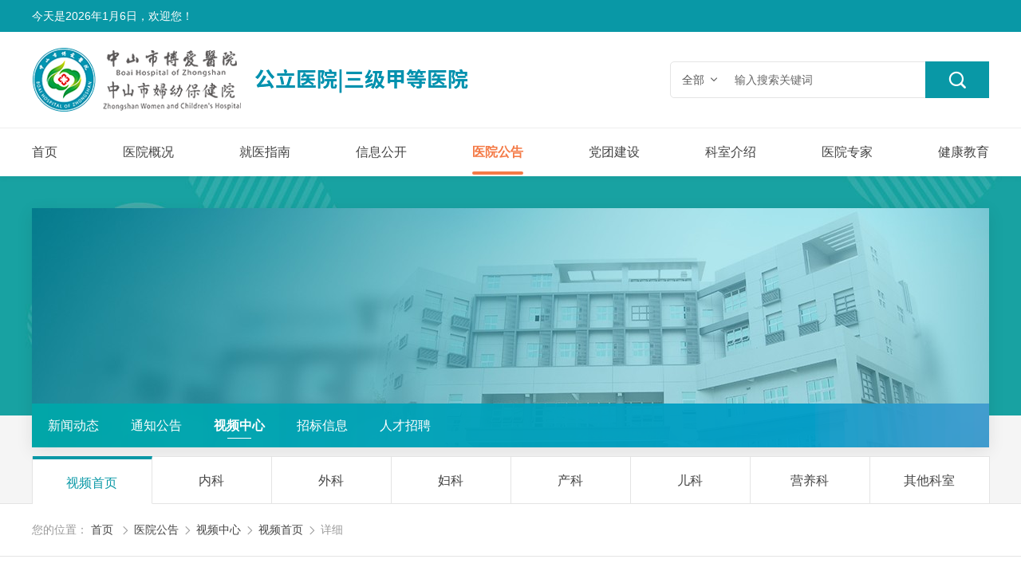

--- FILE ---
content_type: text/html
request_url: https://www.zsboai.com/videos/2024/YQdJPlaO.html
body_size: 8183
content:
<!--科室头部-->
  <!DOCTYPE html>
<html lang="zh" class="no-js">
  <head>
    <meta charset="UTF-8">
    <meta http-equiv="X-UA-Compatible" content="IE=edge">
    <meta name="renderer" content="webkit">
    <meta name="viewport" content="width=1280">
    <meta name="author" content="Ruifox Inc.">
    <meta name="keywords" content="视频,新闻,爱心">
    <meta name="description" content="视频新闻 | 爱心课堂开课！学校医院联动 营造良好就医环境">
    <title>视频新闻 | 爱心课堂开课！学校医院联动 营造良好就医环境-视频首页-视频中心-医院公告-中山市博爱医院（中山市妇幼保健院）唯一官方网站</title>
    <link rel="shortcut icon" href="//static.zsboai.com/images/favicon.ico" type="image/x-icon">
    <link rel="stylesheet" href="//static.zsboai.com/css/animate.css">
    <link rel="stylesheet" href="//static.zsboai.com/css/style.css?v=20200820">
        <script>
      var html=document.getElementsByTagName("html")[0],domain="https://www.zsboai.com";
      html.setAttribute("class",html.className.replace(/no-js/,''));
            try {
        if (/Android|Windows Phone|iPhone|iPod/i.test(navigator.userAgent)) {
                    window.location.href="https://m.zsboai.com/videos/2026/YQdJPlaO.html";
                  }
      } catch (e) {}
          </script>
    <!--[if lt IE 9]>
    <script src="//static.zsboai.com/js/html5.js"></script>
    <script src="//static.zsboai.com/js/respond.min.js"></script>
    <![endif]-->
  </head>
  <!--[if lt IE 9]><body class="ie"><![endif]-->
  <!--[if !(IE 7) | !(IE 8)]><!-->
  <body >
    <!--<![endif]-->
    <div class="header-top-s-003">
        <div class="layout">
            <span class="header-time"></span>
        </div>
    </div>
    <header class="header-s-003" id="header-s-003">
        <div class="logo-row">
            <div class="layout clearfix">
            <a href="https://www.zsboai.com" class="logo fl hide-text"><img src="//static.zsboai.com/images/logo.png" alt="视频新闻 | 爱心课堂开课！学校医院联动 营造良好就医环境-视频首页-视频中心-医院公告-中山市博爱医院（中山市妇幼保健院）唯一官方网站" /><h1 class="hide-text">视频新闻 | 爱心课堂开课！学校医院联动 营造良好就医环境-视频首页-视频中心-医院公告-中山市博爱医院（中山市妇幼保健院）唯一官方网站</h1></a>
            <div class="search fr" id="searchWrap">
                <form class="clearfix" action="/search/" method="get">
                    <div class="change-wrap">
                        <div class="searchtype" id="searchType">
                        <span>全部</span>
                        <ul>
                                                        <li><a href="javascript:;" data-typeid="0">全部</a></li>
                                                        <li><a href="javascript:;" data-typeid="169">新闻</a></li>
                                                        <li><a href="javascript:;" data-typeid="168">医生</a></li>
                                                        <li><a href="javascript:;" data-typeid="217">导师</a></li>
                                                        <li><a href="javascript:;" data-typeid="174">图片</a></li>
                                                        <li><a href="javascript:;" data-typeid="176">视频</a></li>
                                                        <li><a href="javascript:;" data-typeid="184">问答</a></li>
                                                    </ul>
                        </div>
                        <input type="hidden" name="typeid" value="0" id="typeid"/>
                        <input class="keyword" name="q" type="text" autocomplete="off" required="required" placeholder="输入搜索关键词" value="">
                        <button class="btn search-submit" type="submit"><i class="iconfont">&#xe614;</i></button>
                    </div>
                </form>
            </div>
            </div>
        </div>
        <nav class="nav main-nav" id="nav">
            <div class="layout">
                <ul class="clearfix">
                  <li ><a href="https://www.zsboai.com">首页</a></li>
                                    <li ><a href="https://www.zsboai.com/introduce/">医院概况</a>
                                                                                                                                                                                                                                                                                                              <div class="subnav">
                        <ul class="dropMenu">
                                                    <li><a href="https://www.zsboai.com/introduce/">医院介绍</a></li>
                                                    <li><a href="https://www.zsboai.com/intro_jssb/">荣誉资质</a></li>
                                                    <li><a href="https://www.zsboai.com/whzs/">医院文化</a></li>
                                                    <li><a href="https://www.zsboai.com/leaders/">医院领导</a></li>
                                                    <li><a href="https://www.zsboai.com/location/">地理位置</a></li>
                                                  </ul>
                      </div>
                                      </li>
                                    <li ><a href="https://www.zsboai.com/visitnotive/">就医指南</a>
                                                                                                      <div class="subnav">
                        <ul class="dropMenu">
                                                    <li><a href="http://wx.zsboai.com:8083/boaiWeb/booking">预约挂号</a></li>
                                                    <li><a href="https://www.zsboai.com/visitnotive/">就诊流程</a></li>
                                                    <li><a href="https://www.zsboai.com/hos_floor/">楼层分布</a></li>
                                                    <li><a href="https://www.zsboai.com/spe_subject/">住院就医</a></li>
                                                    <li><a href="https://www.zsboai.com/phone/">疾病导航</a></li>
                                                    <li><a href="https://www.zsboai.com/tjxm/">女性就医流程</a></li>
                                                    <li><a href="https://www.zsboai.com/service_lrjyzd/">老人就医指导</a></li>
                                                    <li><a href="https://www.zsboai.com/ybzn/">医保知识</a></li>
                                                    <li><a href="https://www.zsboai.com/service_mfhj/">免费筛查</a></li>
                                                    <li><a href="http://wx.zsboai.com:8083/boaiWeb/api/booking/toVisit">医生出诊一览表</a></li>
                                                  </ul>
                      </div>
                                      </li>
                                    <li ><a href="https://www.zsboai.com/hos_pub/">信息公开</a>
                                                                                                                                                                                      <div class="subnav">
                        <ul class="dropMenu">
                                                    <li><a href="https://www.zsboai.com/hos_pub/">院务公开</a></li>
                                                    <li><a href="https://www.zsboai.com/public_guide/">医疗机构概况</a></li>
                                                    <li><a href="https://www.zsboai.com/public_ywgk/">医疗机构环境</a></li>
                                                    <li><a href="https://www.zsboai.com/hos_mgr/">医疗服务概况</a></li>
                                                    <li><a href="https://www.zsboai.com/public_pub/">行风廉洁建设</a></li>
                                                    <li><a href="https://www.zsboai.com/public_myhlszscx/">母婴护理师证查询</a></li>
                                                  </ul>
                      </div>
                                      </li>
                                    <li class="cur"><a href="https://www.zsboai.com/hos_video_wdy/">医院公告</a>
                                                                                                                                                                                                                                                                      <div class="subnav">
                        <ul class="dropMenu">
                                                    <li><a href="https://www.zsboai.com/hos_video_wdy/">新闻动态</a></li>
                                                    <li><a href="https://www.zsboai.com/notice/">通知公告</a></li>
                                                    <li><a href="https://www.zsboai.com/videos/">视频中心</a></li>
                                                    <li><a href="https://www.zsboai.com/new_media/">招标信息</a></li>
                                                    <li><a href="https://www.zsboai.com/news_hos/">人才招聘</a></li>
                                                  </ul>
                      </div>
                                      </li>
                                    <li ><a href="https://www.zsboai.com/party_build/">党团建设</a>
                                                                                                      <div class="subnav">
                        <ul class="dropMenu">
                                                    <li><a href="https://www.zsboai.com/party_build/">党建动态</a></li>
                                                    <li><a href="https://www.zsboai.com/culture_ztjy/">行风廉洁建设</a></li>
                                                    <li><a href="https://www.zsboai.com/party_wind/">共青团建设</a></li>
                                                    <li><a href="https://www.zsboai.com/party_staff/">工会建设</a></li>
                                                    <li><a href="https://www.zsboai.com/party_ten/">医务志愿者</a></li>
                                                  </ul>
                      </div>
                                      </li>
                                    <li ><a href="https://www.zsboai.com/department/">科室介绍</a>
                                        <!-- 科室设置无子菜单 -->
                                      </li>
                                    <li ><a href="https://www.zsboai.com/expert/">医院专家</a>
                                      </li>
                                    <li ><a href="https://www.zsboai.com/popularizationofscience_fkjbjkjy/">健康教育</a>
                                                                                                      <div class="subnav">
                        <ul class="dropMenu">
                                                    <li><a href="https://www.zsboai.com/popularizationofscience_fkjbjkjy/">妇科疾病健康教育</a></li>
                                                    <li><a href="https://www.zsboai.com/gzxb/">孕产妇健康教育</a></li>
                                                    <li><a href="https://www.zsboai.com/popularizationofscience_fkjbjkjy1/">妇女保健健康教育</a></li>
                                                    <li><a href="https://www.zsboai.com/popularizationofscience_etjbjkjy/">儿童疾病健康教育</a></li>
                                                    <li><a href="https://www.zsboai.com/yjj/">儿童保健健康教育</a></li>
                                                    <li><a href="https://www.zsboai.com/gxb/">生殖健康教育</a></li>
                                                    <li><a href="https://www.zsboai.com/gxyb/">内科疾病健康教育</a></li>
                                                    <li><a href="https://www.zsboai.com/popularizationofscience_wkjbjkjy/">外科疾病健康教育</a></li>
                                                    <li><a href="https://www.zsboai.com/tnb/">传染病健康教育</a></li>
                                                    <li><a href="https://www.zsboai.com/health_ysll/">妇幼心理健康教育</a></li>
                                                    <li><a href="https://www.zsboai.com/jbyfkz/">控烟知识</a></li>
                                                  </ul>
                      </div>
                                      </li>
                                  </ul>
              </div>
        </nav>
    </header>
  <div class="two-nav">
            <div class="layout" style="background-image:url( https://oss.zsboai.com/20210119/115112423.jpg );">
    <ul class="clearfix">
                  <li>
        <a href="https://www.zsboai.com/hos_video_wdy/">新闻动态</a>
      </li>
          <li>
        <a href="https://www.zsboai.com/notice/">通知公告</a>
      </li>
          <li class="cur"       >
        <a href="https://www.zsboai.com/videos/">视频中心</a>
      </li>
          <li>
        <a href="https://www.zsboai.com/new_media/">招标信息</a>
      </li>
          <li>
        <a href="https://www.zsboai.com/news_hos/">人才招聘</a>
      </li>
            </ul>
    <!-- <a href="https://www.zsboai.com/" class="iconfont goindex">&#xe64e;</a> -->
  </div>
  </div>
     <div class="three-nav-wrap">
  <ul class="layout clearfix three-nav three-nav-8">
		 <li  class="cur"><a href="https://www.zsboai.com/videos/">视频首页</a></li>
		 <li ><a href="https://www.zsboai.com/news_neike/">内科</a></li>
		 <li ><a href="https://www.zsboai.com/news_spzx1_waike/">外科</a></li>
		 <li ><a href="https://www.zsboai.com/news_spzx1_fuke/">妇科</a></li>
		 <li ><a href="https://www.zsboai.com/news_spzx1_chanke/">产科</a></li>
		 <li ><a href="https://www.zsboai.com/news_spzx1_erke/">儿科</a></li>
		 <li ><a href="https://www.zsboai.com/news_spzx1_yyk/">营养科</a></li>
		 <li ><a href="https://www.zsboai.com/news_spzx1_qitakeshi/">其他科室</a></li>
	  </ul>
</div>
    <div class="path">
  <div class="layout">
    <span>您的位置：</span>
        <a href="https://www.zsboai.com/">首页</a>
                      <i class="iconfont">&#xe60e;</i><a href="https://www.zsboai.com/hos_video_wdy/">医院公告</a><i class='iconfont'>&#xe60e;</i><a href="https://www.zsboai.com/videos/">视频中心</a><i class='iconfont'>&#xe60e;</i><a href="https://www.zsboai.com/videos/">视频首页</a><i class='iconfont'>&#xe60e;</i>详细      </div>
</div>  <div class="container">
  <div class="layout">
    <div class="container-inner">
      <div class="video-show content clearfix">
        <h1 class="content-title">视频新闻 | 爱心课堂开课！学校医院联动 营造良好就医环境</h1>
        <div class="news-info clearfix">
          <div class="fl content-mark">
  <span>发布时间：2024-06-17 08:58:17</span>
  <span>本文来源： 中山电视台</span>  <!-- <span>阅读次数：<i id="totalhits">0</i></span> -->
</div>
<div class="fr share color-share">
  <span>分享到：</span>
  <div class="bdsharebuttonbox">
    <a class="bds_weixin" data-cmd="weixin" title="微信"></a>
    <a class="bds_tsina" data-cmd="tsina" title="微博"></a>
    <a class="bds_qzone" data-cmd="qzone" title="QQ空间"></a>
    <!-- <a class="bds_twi" data-cmd="twi" title="Twitter"></a> -->
    <!-- <a class="bds_fbook" data-cmd="fbook" title="Facebook"></a> -->
    <a class="bds_print" data-cmd="print" title="打印"></a>
  </div>
</div>        </div>
        <div class="fox-video" id="vdplayer" data-url="40f82dc42c4471efb95c0675b3ed0102" data-img="https://video.my120.org/40f82dc42c4471efb95c0675b3ed0102/covers/acee3fc67c794ef9a5a56d9e7828adb8-00005.jpg"></div>
        <div class="news-content mt25"><p>视频新闻 | 爱心课堂开课！学校医院联动 营造良好就医环境<br /></p></div>
        <div class="news-footer-share color-share mt25">
          <span>分享到：</span>
          <div class="bdsharebuttonbox">
            <a class="bds_weixin" data-cmd="weixin" title="微信"></a>
            <a class="bds_tsina" data-cmd="tsina" title="微博"></a>
            <a class="bds_qzone" data-cmd="qzone" title="QQ空间"></a>
            <!-- <a class="bds_twi" data-cmd="twi" title="Twitter"></a> -->
            <!-- <a class="bds_fbook" data-cmd="fbook" title="Facebook"></a> -->
            <a class="bds_print" data-cmd="print" title="打印"></a>
          </div>
        </div>
                <!-- 热门视频 -->
        <div class="inner-list-item mt25">
          <div class="inner-list-tit">
            <a class="fl" href="javascript:;">热门视频</a>
          </div>
          <div class="inner-list-content video-list">
                        <ul class="clearfix">
                            <li>
                <a class="vdimg" href="https://www.zsboai.com/videos/2024/Vyb895dv.html">
                  <div><img src="https://oss.zsboai.com/20240909/075648207_281_211_50.jpg" alt="探访|0-3岁宝宝也能托育？快来中山这家医院托育园看看！" /></div>
                  <i class="iconfont">&#xe61d;</i>
                </a>
                <a href="https://www.zsboai.com/videos/2024/Vyb895dv.html" title="探访|0-3岁宝宝也能托育？快来中山这家医院托育园看看！" target="_blank">探访|0-3岁宝宝也能托育？快来中山这家医院托育园看看！</a>
              </li>
                            <li>
                <a class="vdimg" href="https://www.zsboai.com/videos/2024/WPe924aL.html">
                  <div><img src="https://video.my120.org/e0f4a031793e71ef81644531859c0102/covers/fcbdb255862f4e6faf8377fc87bdeb13-00005.jpg" alt="视频新闻 |辅助生殖将纳入医保 中山研究制定细则" /></div>
                  <i class="iconfont">&#xe61d;</i>
                </a>
                <a href="https://www.zsboai.com/videos/2024/WPe924aL.html" title="视频新闻 |辅助生殖将纳入医保 中山研究制定细则" target="_blank">视频新闻 |辅助生殖将纳入医保 中山研究制定细则</a>
              </li>
                            <li>
                <a class="vdimg" href="https://www.zsboai.com/videos/2024/5xe7AGb7.html">
                  <div><img src="https://video.my120.org/903fe07f698e71efb8895017e1e90102/covers/2b084117dac046c192fbd220b9688ca8-00005.jpg" alt="视频   秋季如何养生？中医开出食疗方" /></div>
                  <i class="iconfont">&#xe61d;</i>
                </a>
                <a href="https://www.zsboai.com/videos/2024/5xe7AGb7.html" title="视频   秋季如何养生？中医开出食疗方" target="_blank">视频   秋季如何养生？中医开出食疗方</a>
              </li>
                            <li>
                <a class="vdimg" href="https://www.zsboai.com/videos/2024/BDbD0Ybl.html">
                  <div><img src="https://video.my120.org/a0a137f7213b71ef80234531948c0102/covers/c288a2b87b8b4c9f955ad43d261a5e1c-00005.jpg" alt="视频新闻 _市博爱医院举行六一慈善公益音乐会" /></div>
                  <i class="iconfont">&#xe61d;</i>
                </a>
                <a href="https://www.zsboai.com/videos/2024/BDbD0Ybl.html" title="视频新闻 _市博爱医院举行六一慈善公益音乐会" target="_blank">视频新闻 _市博爱医院举行六一慈善公益音乐会</a>
              </li>
                          </ul>
            
          </div>
        </div>
              </div>
    </div>
  </div>
</div>
  <!-- footer001 -->

<footer class="footer-s-001" id="footer-s-001">
                        <div class="friend-link" id="friend-link">
          <div class="layout clearfix">
              <div class="left-addres fl">
                                    <a class="location"  href="https://www.zsboai.com/introduce/"><i class="iconfont">&#xefff;</i><u>地址：中山市东区城桂路6号</u></a>
                  <a class="postcode">邮政编码：528403</a>              </div>
              <ul class="right-linklist clearfix fr">
                                                                                <li>
                          <a href="javascript:;">院内链接</a>
                          <div class="link-nav">
                              <div class="layout clearfix">
                                                            </div>
                          </div>
                      </li>
                      
                                                              <li>
                          <a href="javascript:;">友情链接</a>
                          <div class="link-nav">
                              <div class="layout clearfix">
                                                                <a href="http://wjj.zs.gov.cn/" target="_blank">·中山市卫生健康局</a>
                                                                <a href="http://www.zscdpc.org.cn/" target="_blank">·中山市疾病预防控制中心</a>
                                                                <a href="http://www.zsxz.org.cn/" target="_blank">·中山市红十字中心血站</a>
                                                                <a href="http://web2.fimmu.com/zs/" target="_blank">·南方医科大学招生网</a>
                                                            </div>
                          </div>
                      </li>
                      
                                  </ul>
          </div>
      </div>
      <!-- hospital information -->
      <div class="footer-info">
          <div class="layout clearfix">
              <div class="left-info fl clearfix">
                  <div class="institution-logo fl clearfix">
                      <a href="http://bszs.conac.cn/sitename?method=show&id=3603B9B1F28649D8E053012819AC4432" target="_blank"><img src="//static.zsboai.com/images/institution.png" alt=""></a>
                      <a href="https://www.zsboai.com"><img src="//static.zsboai.com/images/small-logo.png" alt=""></a>
                  </div>
                  <div class="site-info fl">
                      <p>
                          <u>版权所有：</u>中山市博爱医院                          <br><u>院长信箱：</u>zsboai@126.com                          <br><u>人才招聘邮箱：</u>boairencai@163.com                          <br><a href="https://beian.miit.gov.cn/" target="_blank"><u>ICP备案号：</u>粤ICP备18131663号</a>                                                </p>
                  </div>
              </div>
              <div class="right-phone-qr fr clearfix">
                  <div class="phone fl">
                                            <span style="text-align:center;">电话：</span> <span style="text-align:center;"><a href="tel:0760-88306123" target="_self" data_ue_src="tel:0760-88306123" style="cursor:pointer;text-decoration-line:none;outline:none;transition:all 0.3s ease 0s;"><span style="color:#ffffff;font-weight:700;">0760-88306123</span></a></span>                                        </div>
                  <div class="qr-code fr clearfix">
                                                            <a><img src="https://oss.zsboai.com/20201230/104349174.jpg" alt=""><span>微信服务号</span></a>                  </div>
              </div>
          </div>
      </div>
      <div class="footer-bottom-links">
          <div class="layout clearfix">
              <div class="left-footerlink fl clearfix">
                                                                                                  <a href="https://www.zsboai.com/introduce/" >医院介绍</a>
                                                              <a href="https://www.zsboai.com/legal/" >法律责任</a>
                                                              <a href="https://www.zsboai.com/sitemap/" >网站地图</a>
                                                  </div>
              <div class="right-author fr">
                  <a href="http://www.ruifox.com/" target="_blank">网站建设</a>：<a href="http://www.ruifox.com/" target="_blank">锐狐网络</a>
              </div>
          </div>
      </div>
            
</footer>

<!-- aside -->
<div class="aside-sbg-001" id="aside-sbg-001">
  <!-- 读取“底部信息”的数据 -->
                          

                                  <a href="http://wx.zsboai.com:8083/boaiWeb/booking" target="_blank">
              <i class="iconfont"></i>
              <span>预约挂号</span>
          </a>
                          <a href="https://www.zsboai.com/intro_lylx/" >
              <i class="iconfont"></i>
              <span>来院路线</span>
          </a>
                          <a href="https://www.zsboai.com/expert/" >
              <i class="iconfont"></i>
              <span>医院专家</span>
          </a>
          <a href="http://www.zsboai.com/news_hos/" target="_blank">
    <i class="iconfont"></i>
    <span>人才招聘</span>
  </a>
  <!-- <a href="https://www.zsboai.com/opinion/">
    <i class="iconfont">&#xe605;</i>
    <span>满意度调查</span>
  </a> -->
    <a class="wx">
      <div class="img-wrap">
          <img src="https://oss.zsboai.com/20201230/104349174.jpg" alt="">
          <u>微信服务号</u>
      </div>
  </a>
  </div>
<!-- gotop -->
<!-- <a class="gotop"><i class="iconfont">&#xefec;</i></a> -->

<script src="//static.zsboai.com/js/jquery-3.6.1.min.js"></script>
<script src="//static.zsboai.com/js/jquery-migrate-3.4.0.min.js"></script>
<script src="//static.zsboai.com/js/jquery.plugin.min.js"></script>
<script src="//static.zsboai.com/js/slick.min.js"></script>
<script src="//static.zsboai.com/js/jquery-main.js"></script>
<script src="//static.zsboai.com/js/jquery.lazyload.min.js"></script>
<script src="//static.zsboai.com/js/wow.min.js"></script>
<script type="text/javascript" src="//g.alicdn.com/de/prismplayer/2.8.2/aliplayer-min.js"></script>
<script>
  $("#related_list_wrap").myTabs({
    tab_tit:".inner-list-tit .tab-tit a",
    tab_con:".tab-pannel-wrap .tab-pannel",
    event: 'click'
  });
 
  $("html>head").append('<link rel="stylesheet" href="//g.alicdn.com/de/prismplayer/2.8.2/skins/default/aliplayer-min.css">');
  var vdplayer=$("#vdplayer"),
      vdName=vdplayer.attr("data-url"),coverUrl=vdplayer.attr("data-img"),
      isLocal=/.mp4|.flv|.MP4|.FLV/.test(vdName.slice(-4)) ? true : false ;
  if(/.mp3/.test(vdName.slice(-4))){
    var audioPlayer='<div class="audio-box" style="background-image:url('+coverUrl+')"><div class="audio-icon"><span>音频播放</span></div><audio src="'+vdName+'" preload="auto" autoplay="autoplay"></audio></div>';
    vdplayer.html(audioPlayer);
    $('audio',vdplayer).audioPlayer();
  }else if(isLocal){
    new Aliplayer({
      "id": "vdplayer",
      "source": vdName,
      "width": "100%",
      "height": "675px",
      "autoplay": true,
      "preload": true,
      useFlashPrism: $.support.leadingWhitespace ? false : true,
    });
  }else{
    $.getJSON('/op/videoauth/?tag=playauth&vid=40f82dc42c4471efb95c0675b3ed0102', function (res) {
      if (res.state === 1) {
        var option = {
          id: 'vdplayer',
          width: '100%',
          height: '675px',
          autoplay: true,
          preload: false,
          useFlashPrism: $.support.leadingWhitespace ? false : true,
          vid: res.data.VideoMeta.VideoId,
          playauth: res.data.PlayAuth,
          cover: res.data.VideoMeta.CoverURL
        }
        if (res.data.VideoMeta.type === 'audio') {
          $('.fox-video').addClass('audioer');
          option.mediaType = 'audio';
        }
        new Aliplayer(option);
        $(".prism-ErrorMessage,.prism-auto-stream-selector").hide();
      } else {
        vdplayer.html('<div class="text-center nodata"><i class="iconfont">&#xe642;</i><span>视频加载失败</span></div>');
      }
    });
  }
</script>
    <script src="/op/count/?t=364&m=13"></script>    <script>
      if($('.news-content').length){
        //处理邮箱防爬虫
        $('.news-content').html($('.news-content').html().replace(/([_a-z0-9-]+(\.[_a-z0-9-]+)*)\[at\]([a-z0-9-]+(\.[a-z0-9-]+)*)(\[dot\])([a-z]{2,})/g, '$1@$3.$6'));
        //处理外部链接
        var mainDomain = document.domain.split('.').slice(1).join('.');
        $('.news-content a:not([href*="'+mainDomain+'"])[href^="http"]').each(function(){
          $(this).attr('href','/op/link/?url='+encodeURIComponent($(this).attr('href')));
        });
      }
      // 门诊科室多院区
            // 所在科室多院区
                  $('#footer .share').on('mouseover',function(){
        var shareConfig={
          'bdDesc':'视频新闻 | 爱心课堂开课！学校医院联动 营造良好就医环境',
          'bdText' :'视频新闻 | 爱心课堂开课！学校医院联动 营造良好就医环境-视频首页-视频中心-医院公告-中山市博爱医院（中山市妇幼保健院）唯一官方网站',
          'bdPic'  :'https://www.zsboai.com///static.zsboai.com/images/logo.png',
          'bdUrl'  :'https://www.zsboai.com/videos/'
        };
        ruifoxShare(shareConfig);
      });
      ruifoxShare();

      // 修复点击图片后slick暂停的bug
      $('.slick-slider').mouseleave(function(e) {
          e.stopPropagation();
          $(this).slick('slickPlay');
      })
      document.addEventListener('visibilitychange', function() {
          if (document.hidden) {
              $('.slick-slider').slick('slickPause');
          } else {
              setTimeout(function() {
                  $('.slick-slider').slick('slickPlay');
              },100)
          }
      });
      // 修复点击图片后slick暂停的bug

      // 搜索
      $(".search-btn").click(function(e){
          if($(this).hasClass('show')){
              $(".search-box").slideUp();
              $(this).removeClass('show');
          }else{
              $(".search-box").slideDown();
              $(".keyword").focus();
              $(this).addClass('show');
          }
          e.stopPropagation();
      });
      $(window).click(function(){
          $(".search-box").slideUp();
          $(".search-btn").removeClass("show");
          $(".change-wrap .keyword").blur();
      });
      $(".search-box").click(function(e){
          e.stopPropagation();
      });
      //侧边快捷链接
      // var aside=$("#aside-sbg-001");asideService=$("#aside-sbg-001>a");
      // asideService.hover(function(){
      //     $("span",this).css({"display":"block","opacity":0}).stop(true,false).animate({"opacity":1,"left":"-60px"},100);
      // },function(){
      //     $("span",this).stop(true,false).animate({"opacity":0,"left":"0px"},100);
      // });

      //百度统计
    	var _hmt = _hmt || [];
      (function() {
        var hm = document.createElement("script");
        hm.src = "https://hm.baidu.com/hm.js?d6ebc04e8267d29cdbb9663b33b5b408";
        var s = document.getElementsByTagName("script")[0];
        s.parentNode.insertBefore(hm, s);
      })();
      //获取当前时间
      $(function() {
          var myDate = new Date;
          var year = myDate.getFullYear(); //获取当前年
          var mon = myDate.getMonth() + 1; //获取当前月
          var date = myDate.getDate(); //获取当前日
          // var h = myDate.getHours();//获取当前小时数(0-23)
          // var m = myDate.getMinutes();//获取当前分钟数(0-59)
          // var s = myDate.getSeconds();//获取当前秒
          var week = myDate.getDay();
          $(".header-time").html("今天是" + year + "年" + mon + "月" + date + "日" + "，欢迎您！");
})
    </script>
  </body>
</html>

--- FILE ---
content_type: text/html; charset=utf-8
request_url: https://www.zsboai.com/op/videoauth/?tag=playauth&vid=40f82dc42c4471efb95c0675b3ed0102
body_size: 2028
content:
{"state":1,"info":"","data":{"PlayAuth":"[base64]","VideoMeta":{"VideoId":"40f82dc42c4471efb95c0675b3ed0102","CateId":1000225853,"CoverURL":"https:\/\/video.my120.org\/40f82dc42c4471efb95c0675b3ed0102\/covers\/acee3fc67c794ef9a5a56d9e7828adb8-00005.jpg","CreationTime":"2024-06-17T00:58:53Z","Status":"Normal","Duration":140.288,"Title":"\u89c6\u9891\u65b0\u95fb _ \u7231\u5fc3\u8bfe\u5802\u5f00\u8bfe\uff01\u5b66\u6821\u533b\u9662\u8054\u52a8 \u8425\u9020\u826f\u597d\u5c31\u533b\u73af\u5883","id":"40f82dc42c4471efb95c0675b3ed0102","cid":1000225853,"thumb":"https:\/\/video.my120.org\/40f82dc42c4471efb95c0675b3ed0102\/covers\/acee3fc67c794ef9a5a56d9e7828adb8-00005.jpg","inputtime":1718585933,"status":"Normal","duration":140.288,"title":"\u89c6\u9891\u65b0\u95fb _ \u7231\u5fc3\u8bfe\u5802\u5f00\u8bfe\uff01\u5b66\u6821\u533b\u9662\u8054\u52a8 \u8425\u9020\u826f\u597d\u5c31\u533b\u73af\u5883","size":"26.21","type":"video"}}}

--- FILE ---
content_type: text/css
request_url: https://static.zsboai.com/css/style.css?v=20200820
body_size: 56849
content:
@keyframes popFadeIn {
    from {
        opacity: 0;
        -webkit-transform: translate3d(0, 10%, 0);
        -ms-transform: translate3d(0, 10%, 0);
        transform: translate3d(0, 10%, 0)
    }

    to {
        opacity: 1;
        -webkit-transform: translate3d(0, 0, 0);
        -ms-transform: translate3d(0, 0, 0);
        transform: translate3d(0, 0, 0)
    }
}

html,
body,
h1,
h2,
h3,
h4,
h5,
h6,
div,
dl,
dt,
dd,
ul,
ol,
li,
p,
blockquote,
pre,
hr,
figure,
table,
caption,
th,
td,
form,
fieldset,
legend,
input,
select,
button,
textarea,
menu {
    margin: 0;
    padding: 0
}

header,
footer,
section,
article,
aside,
nav,
hgroup,
address,
figure,
figcaption,
menu,
details {
    display: block
}

table {
    border-collapse: collapse;
    border-spacing: 0
}

caption,
th {
    text-align: left;
    font-weight: normal
}

html,
body,
fieldset,
img,
iframe,
abbr {
    border: 0
}

i,
cite,
em,
var,
address,
dfn {
    font-style: normal
}

[hidefocus],
summary {
    outline: 0
}

li {
    list-style: none
}

h1,
h2,
h3,
h4,
h5,
h6,
small {
    font-size: 100%
}

sup,
sub {
    font-size: 40%
}

pre,
code,
kbd,
samp {
    font-family: inherit
}

q:before,
q:after {
    content: none
}

p {
    margin: 0 0 9px
}

textarea {
    overflow: auto;
    resize: none
}

label,
summary {
    cursor: default
}

a,
button {
    cursor: pointer
}

h1,
h2,
h3,
h4,
h5,
h6,
em,
strong,
b {
    font-weight: bold
}

del,
ins,
u,
s,
a,
a:hover {
    text-decoration: none
}

body,
textarea,
input,
button,
select,
keygen,
legend {
    font: 14px/1.8 "Microsoft YaHei UI", "Microsoft YaHei", Arial, SimSun, "Segoe UI", Tahoma, Helvetica, sans-serif;
    outline: 0
}

body {
    background: #fff;
    color: #555
}

.layout {
    width: 1200px;
    margin-left: auto;
    margin-right: auto
}

.container {
    min-height: 400px
}

.container-inner {
    padding: 30px 0 50px
}

.bgf2 {
    background-color: #f2f2f2
}

.iconfont {
    display: inline-block;
    font-family: "iconfont" !important;
    font-size: 16px;
    font-style: normal;
    -webkit-font-smoothing: antialiased;
    -moz-osx-font-smoothing: grayscale
}

.hide-text {
    font: 0/0 a;
    color: transparent;
    text-shadow: none;
    background-color: transparent;
    border: 0
}

.text-center {
    text-align: center
}

.text-left {
    text-align: left
}

.text-right {
    text-align: right
}

.green {
    color: #158064
}

.green:hover {
    color: #096
}

.orange {
    color: #d58016
}

.gray {
    color: #999
}

.noselect {
    -webkit-touch-callout: none;
    -webkit-user-select: none;
    -khtml-user-select: none;
    -moz-user-select: none;
    -ms-user-select: none;
    user-select: none
}

.equipartition-1>* {
    width: 100%
}

.equipartition-2>* {
    width: 50%
}

.equipartition-3>* {
    width: 33.3333%
}

.equipartition-4>* {
    width: 25%
}

.equipartition-5>* {
    width: 20%
}

.equipartition-6>* {
    width: 16.6666%
}

.equipartition-7>* {
    width: 14.2857%
}

.equipartition-8>* {
    width: 12.5%
}

.equipartition-9>* {
    width: 11.1111%
}

.equipartition-10>* {
    width: 10%
}

.equipartition-11>* {
    width: 9.0909%
}

.equipartition-12>* {
    width: 8.3333%
}

a {
    color: #444;
    outline: none;
    transition: all .3s
}

a:hover {
    color: #f79862;
    text-decoration: none
}

img {
    object-fit: cover
}

.btn {
    display: inline-block;
    border: none;
    text-align: center;
    background: #0998A6;
    color: #fff;
    line-height: 34px;
    transition: all .3s;
    border-radius: 3px
}

.btn:hover {
    background: #f79862;
    color: #fff
}

.btn.white {
    background: #fff;
    color: #666;
    border: 1px solid #ddd
}

.btn.white:hover {
    background: #666;
    color: #fff;
    border: 1px solid #666
}

.btn.disabled {
    background: #f1f1f1;
    border-color: #aaa;
    color: #aaa;
    cursor: no-drop
}

.mt10 {
    margin-top: 10px
}

.mt15 {
    margin-top: 15px
}

.mt25 {
    margin-top: 25px
}

.mt20 {
    margin-top: 20px
}

.mt35 {
    margin-top: 35px
}

.mt40 {
    margin-top: 40px
}

.mb10 {
    margin-bottom: 10px
}

.mb15 {
    margin-bottom: 15px
}

.mb25 {
    margin-bottom: 25px
}

.mb40 {
    margin-bottom: 40px
}

.ml10 {
    margin-left: 10px
}

.ml15 {
    margin-left: 15px
}

.ml20 {
    margin-left: 20px
}

.mr10 {
    margin-right: 10px
}

.mr15 {
    margin-right: 15px
}

.pt10 {
    padding-top: 10px
}

.pt40 {
    padding-top: 40px
}

.pt15 {
    padding-top: 15px
}

.pb50 {
    padding-bottom: 50px
}

.fl {
    float: left !important
}

.fr {
    float: right !important
}

.clearfix {
    *zoom: 1
}

.clearfix:before,
.clearfix:after {
    display: table;
    content: "";
    line-height: 0;
    font-size: 0;
    clear: both
}

.inline {
    display: inline
}

.block {
    display: block
}

.inline-block {
    display: inline-block;
    zoom: 1;
    *display: inline
}

.hidden {
    display: none
}

.caret {
    display: inline-block;
    width: 0;
    height: 0;
    vertical-align: middle;
    border-top: 8px solid #000000;
    border-right: 8px solid transparent;
    border-left: 8px solid transparent;
    content: ""
}

.caret.up {
    border-top: none;
    border-bottom: 8px solid #ccc
}

.caret.down {
    border-top: 8px solid #ccc;
    border-bottom: none
}

.alert {
    padding: 8px 35px 8px 14px;
    margin-bottom: 20px;
    text-shadow: 0 1px 0 rgba(255, 255, 255, 0.5);
    color: #c09853;
    font-size: 14px;
    background-color: #fcf8e3;
    border: 1px solid #fbeed5;
    -webkit-border-radius: 4px;
    -moz-border-radius: 4px;
    border-radius: 4px
}

.alert .close {
    position: relative;
    top: -2px;
    right: -21px;
    line-height: 20px
}

.alert h4 {
    color: inherit;
    margin: 0
}

.alert.alert-success {
    color: #468847;
    background-color: #dff0d8;
    border-color: #d6e9c6
}

.alert.alert-danger,
.alert.alert-error {
    color: #b94a48;
    background-color: #f2dede;
    border-color: #eed3d7
}

.alert.alert-info {
    color: #3a87ad;
    background-color: #d9edf7;
    border-color: #bce8f1
}

.alert.alert-block {
    padding-top: 14px;
    padding-bottom: 14px
}

.alert.alert-block>p,
.alert.alert-block>ul {
    margin-bottom: 0
}

.alert.alert-block p+p {
    margin-top: 5px
}

.ajax .message {
    background: none
}

.message {
    height: 100%
}

.message .msg {
    display: block;
    text-align: center;
    padding: 15px 0
}

.message .msg i {
    font-size: 80px
}

.message .msg strong {
    display: block;
    font-size: 16px
}

.message .msg .success {
    color: #029C46
}

.message .msg .error {
    color: #e33
}

.message .msg .info {
    color: #56abe4
}

.message .msg .skip {
    color: #999
}

.message .msg .btn {
    border-radius: 8px;
    width: 200px;
    margin-top: 15px
}

.nodata {
    color: #999;
    padding: 25px 0
}

.nodata i {
    display: block;
    font-size: 80px;
    line-height: 1
}

.path {
    border-bottom: 1px solid #e4e4e4;
    padding: 20px 0;
    color: #999
}

.path i {
    font-size: 12px;
    vertical-align: middle;
    padding: 0 5px
}

.color-share .bdsharebuttonbox,
.color-share span {
    display: inline-block;
    vertical-align: middle
}

.color-share a {
    margin: 0 0 0 5px !important;
    width: 24px;
    height: 24px;
    box-sizing: border-box;
    display: inline-block
}

.bdshare-button-style0-24 a {
    background-image: url(../images/icons_0_24.png) !important;
    width: 24px;
    padding-left: 24px !important
}

.bd_weixin_popup {
    position: fixed !important;
    width: 240px !important;
    height: 320px !important;
    top: 50% !important;
    left: 50% !important;
    margin-left: -120px;
    margin-top: -160px
}

.slick-slider {
    position: relative;
    display: block;
    box-sizing: border-box;
    -webkit-user-select: none;
    -moz-user-select: none;
    -ms-user-select: none;
    user-select: none;
    -webkit-touch-callout: none;
    -khtml-user-select: none;
    -ms-touch-action: pan-y;
    touch-action: pan-y;
    -webkit-tap-highlight-color: transparent
}

.slick-list {
    position: relative;
    display: block;
    overflow: hidden;
    margin: 0;
    padding: 0
}

.slick-list:focus {
    outline: none
}

.slick-list.dragging {
    cursor: pointer;
    cursor: hand
}

.slick-slider .slick-track,
.slick-slider .slick-list {
    -webkit-transform: translate3d(0, 0, 0);
    -moz-transform: translate3d(0, 0, 0);
    -ms-transform: translate3d(0, 0, 0);
    -o-transform: translate3d(0, 0, 0);
    transform: translate3d(0, 0, 0)
}

.slick-track {
    position: relative;
    top: 0;
    left: 0;
    display: block;
    margin-left: auto;
    margin-right: auto
}

.slick-track:before,
.slick-track:after {
    display: table;
    content: ''
}

.slick-track:after {
    clear: both
}

.slick-loading .slick-track {
    visibility: hidden
}

.slick-slide {
    display: none;
    float: left;
    height: 100%;
    min-height: 1px;
    outline: none
}

.slick-slide img {
    display: block
}

.slick-slide.slick-loading img {
    display: none
}

.slick-slide.dragging img {
    pointer-events: none
}

[dir='rtl'] .slick-slide {
    float: right
}

.slick-initialized .slick-slide {
    display: block
}

.slick-loading .slick-slide {
    visibility: hidden
}

.slick-vertical .slick-slide {
    display: block;
    height: auto;
    border: 1px solid transparent
}

.slick-arrow.slick-hidden {
    display: none
}

.slick-dots {
    position: absolute;
    bottom: 25px;
    display: block;
    width: 100%;
    text-align: center
}

.slick-dots li {
    display: inline-block;
    width: 15px;
    height: 15px;
    margin: 0 5px;
    padding: 0;
    border-radius: 15px;
    cursor: pointer;
    background-color: #fff;
    transition: .38s
}

.slick-dots li button {
    display: none
}

.slick-dots li.slick-active {
    width: 50px;
    background-color: #ff8400
}

.slick-dots li:hover {
    background-color: #ff8400
}

.help-inline,
.help-block {
    color: #666;
    padding-left: 8px
}

.help-inline {
    display: inline
}

.help-block {
    display: block
}

.pic-preview a {
    position: relative;
    display: inline-block;
    background: url(../images/uploadify-cancel.png) 0 0 no-repeat #fff;
    width: 16px;
    height: 16px;
    margin-top: 12px;
    margin-left: -22px;
    text-indent: -9999px;
    vertical-align: top
}

.pic-preview img {
    max-width: 140px;
    max-height: 140px;
    margin-top: 10px
}

.imagesLoaded li img {
    -webkit-transition: opacity 0.3s;
    -moz-transition: opacity 0.3s;
    -ms-transition: opacity 0.3s;
    transition: opacity 0.3s
}

.imagesLoaded .is-loading {
    background: url(../images/loading.gif) center no-repeat #000
}

.imagesLoaded .is-broken {
    background: url(../images/broken.png) center no-repeat #be3730
}

.imagesLoaded .is-loading img,
.imagesLoaded .is-broken img {
    opacity: 0;
    filter: alpha(opacity=0)
}

body:after {
    content: url(../images/close.png) url(../images/loading-gray.gif) url(../images/prev.png) url(../images/next.png);
    display: none
}

.lightboxOverlay {
    position: absolute;
    top: 0;
    left: 0;
    z-index: 9999;
    background-color: #000;
    filter: alpha(Opacity=80);
    opacity: .8;
    display: none
}

.lightbox {
    position: absolute;
    left: 0;
    width: 100%;
    z-index: 10000;
    text-align: center;
    line-height: 0;
    font-weight: 400
}

.lightbox .lb-image {
    display: block;
    height: auto;
    max-width: inherit;
    -webkit-border-radius: 3px;
    -moz-border-radius: 3px;
    -ms-border-radius: 3px;
    -o-border-radius: 3px;
    border-radius: 3px
}

.lightbox a img {
    border: none
}

.lb-outerContainer {
    position: relative;
    background-color: #fff;
    width: 250px;
    height: 250px;
    margin: 0 auto;
    -webkit-border-radius: 4px;
    -moz-border-radius: 4px;
    -ms-border-radius: 4px;
    -o-border-radius: 4px;
    border-radius: 4px
}

.lb-outerContainer:after {
    content: "";
    display: table;
    clear: both
}

.lb-container {
    padding: 4px
}

.lb-loader {
    position: absolute;
    top: 43%;
    left: 0;
    height: 25%;
    width: 100%;
    text-align: center;
    line-height: 0
}

.lb-cancel {
    display: block;
    width: 32px;
    height: 32px;
    margin: 0 auto;
    background: url(../images/loading-gray.gif) no-repeat
}

.lb-nav {
    position: absolute;
    top: 0;
    left: 0;
    height: 100%;
    width: 100%;
    z-index: 10
}

.lb-container>.nav {
    left: 0
}

.lb-nav a {
    outline: 0;
    background-image: url([data-uri])
}

.lb-next,
.lb-prev {
    height: 100%;
    cursor: pointer;
    display: block
}

.lb-nav a.lb-prev {
    width: 34%;
    left: 0;
    float: left;
    background: url(../images/prev.png) left 48% no-repeat;
    filter: alpha(Opacity=0);
    opacity: 0;
    -webkit-transition: opacity .6s;
    -moz-transition: opacity .6s;
    -o-transition: opacity .6s;
    transition: opacity .6s
}

.lb-nav a.lb-prev:hover {
    filter: alpha(Opacity=100);
    opacity: 1
}

.lb-nav a.lb-next {
    width: 64%;
    right: 0;
    float: right;
    background: url(../images/next.png) right 48% no-repeat;
    filter: alpha(Opacity=0);
    opacity: 0;
    -webkit-transition: opacity .6s;
    -moz-transition: opacity .6s;
    -o-transition: opacity .6s;
    transition: opacity .6s
}

.lb-nav a.lb-next:hover {
    filter: alpha(Opacity=100);
    opacity: 1
}

.lb-dataContainer {
    margin: 0 auto;
    padding-top: 5px;
    width: 100%;
    -moz-border-radius-bottomleft: 4px;
    -webkit-border-bottom-left-radius: 4px;
    border-bottom-left-radius: 4px;
    -moz-border-radius-bottomright: 4px;
    -webkit-border-bottom-right-radius: 4px;
    border-bottom-right-radius: 4px
}

.lb-dataContainer:after {
    content: "";
    display: table;
    clear: both
}

.lb-data {
    padding: 0 4px;
    color: #ccc
}

.lb-data .lb-details {
    width: 85%;
    float: left;
    text-align: left;
    line-height: 1.1em
}

.lb-data .lb-caption {
    font-size: 13px;
    font-weight: 700;
    line-height: 1em
}

.lb-data .lb-number {
    display: block;
    clear: left;
    padding-bottom: 1em;
    font-size: 12px;
    color: #999
}

.lb-data .lb-close {
    display: block;
    float: right;
    width: 30px;
    height: 30px;
    background: url(../images/close.png) top right no-repeat;
    text-align: right;
    outline: 0;
    filter: alpha(Opacity=70);
    opacity: .7;
    -webkit-transition: opacity .2s;
    -moz-transition: opacity .2s;
    -o-transition: opacity .2s;
    transition: opacity .2s
}

.lb-data .lb-close:hover {
    cursor: pointer;
    filter: alpha(Opacity=100);
    opacity: 1
}

.audioplayer {
    height: 2.5em;
    color: #fff;
    text-shadow: 1px 1px 0 #000;
    border: 1px solid #222;
    position: relative;
    z-index: 1;
    background: #333
}

.audioplayer-mini {
    width: 2.5em;
    margin: 0 auto
}

.audioplayer>div {
    position: absolute
}

.audioplayer-playpause {
    width: 2.5em;
    height: 100%;
    text-align: left;
    text-indent: -9999px;
    cursor: pointer;
    z-index: 2;
    top: 0;
    left: 0
}

.audioplayer:not(.audioplayer-mini) .audioplayer-playpause {
    border-right: 1px solid #555;
    border-right-color: rgba(255, 255, 255, 0.1)
}

.audioplayer-mini .audioplayer-playpause {
    width: 100%
}

.audioplayer-playpause:focus,
.audioplayer-playpause:hover {
    background-color: #222
}

.audioplayer-playpause a {
    display: block
}

.audioplayer-stopped .audioplayer-playpause a {
    width: 0;
    height: 0;
    border: .5em solid transparent;
    border-right: none;
    border-left-color: #fff;
    content: '';
    position: absolute;
    top: 50%;
    left: 50%;
    margin: -.5em 0 0 -.25em
}

.audioplayer-playing .audioplayer-playpause a {
    width: .75em;
    height: .75em;
    position: absolute;
    top: 50%;
    left: 50%;
    margin: -.375em 0 0 -.375em
}

.audioplayer-playing .audioplayer-playpause a:after,
.audioplayer-playing .audioplayer-playpause a:before {
    width: 40%;
    height: 100%;
    background-color: #fff;
    content: '';
    position: absolute;
    top: 0
}

.audioplayer-playing .audioplayer-playpause a:before {
    left: 0
}

.audioplayer-playing .audioplayer-playpause a:after {
    right: 0
}

.audioplayer-time {
    width: 4.375em;
    height: 100%;
    line-height: 2.375em;
    text-align: center;
    z-index: 2;
    top: 0
}

.audioplayer-time-current {
    border-left: 1px solid #111;
    border-left-color: rgba(0, 0, 0, 0.25);
    left: 2.5em
}

.audioplayer-time-duration {
    border-right: 1px solid #555;
    border-right-color: rgba(255, 255, 255, 0.1);
    right: 2.5em
}

.audioplayer-novolume .audioplayer-time-duration {
    border-right: 0;
    right: 0
}

.audioplayer-bar {
    height: .875em;
    background-color: #222;
    cursor: pointer;
    z-index: 1;
    top: 50%;
    right: 6.875em;
    left: 6.875em;
    margin-top: -.438em
}

.audioplayer-novolume .audioplayer-bar {
    right: 4.375em
}

.audioplayer-bar div {
    width: 0;
    height: 100%;
    position: absolute;
    left: 0;
    top: 0
}

.audioplayer-bar-loaded {
    background-color: #333;
    z-index: 1
}

.audioplayer-bar-played {
    background: #007fd1;
    z-index: 2
}

.audioplayer-volume {
    width: 2.5em;
    height: 100%;
    border-left: 1px solid #111;
    border-left-color: rgba(0, 0, 0, 0.25);
    text-align: left;
    text-indent: -9999px;
    cursor: pointer;
    z-index: 2;
    top: 0;
    right: 0
}

.audioplayer-volume:focus,
.audioplayer-volume:hover {
    background-color: #222
}

.audioplayer-volume-button {
    width: 100%;
    height: 100%
}

.audioplayer-volume-button a {
    width: .313em;
    height: .375em;
    background-color: #fff;
    display: block;
    position: relative;
    z-index: 1;
    top: 40%;
    left: 35%
}

.audioplayer-volume-button a:after,
.audioplayer-volume-button a:before {
    content: '';
    position: absolute
}

.audioplayer-volume-button a:before {
    width: 0;
    height: 0;
    border: .5em solid transparent;
    border-left: none;
    border-right-color: #fff;
    z-index: 2;
    top: 50%;
    right: -.25em;
    margin-top: -.5em
}

.audioplayer:not(.audioplayer-muted) .audioplayer-volume-button a:after {
    width: .313em;
    height: .313em;
    border: .25em double #fff;
    border-width: .25em .25em 0 0;
    left: .563em;
    top: -.063em;
    -webkit-border-radius: 0 .938em 0 0;
    -moz-border-radius: 0 .938em 0 0;
    border-radius: 0 .938em 0 0;
    -webkit-transform: rotate(45deg);
    -moz-transform: rotate(45deg);
    -ms-transform: rotate(45deg);
    -o-transform: rotate(45deg);
    transform: rotate(45deg)
}

.audioplayer-volume-adjust {
    height: 6.25em;
    cursor: default;
    position: absolute;
    left: 0;
    right: -1px;
    top: -9999px;
    background: #333
}

.audioplayer-volume:not(:hover) .audioplayer-volume-adjust {
    opacity: 0
}

.audioplayer-volume:hover .audioplayer-volume-adjust {
    top: auto;
    bottom: 100%
}

.audioplayer-volume-adjust>div {
    width: 40%;
    height: 80%;
    background-color: #222;
    cursor: pointer;
    position: relative;
    z-index: 1;
    margin: 30% auto 0
}

.audioplayer-volume-adjust div div {
    width: 100%;
    height: 100%;
    position: absolute;
    bottom: 0;
    left: 0;
    background: #007fd1
}

.audioplayer-novolume .audioplayer-volume {
    display: none
}

.audioplayer-volume-adjust {
    -webkit-box-shadow: -2px -2px 2px rgba(0, 0, 0, 0.15), 2px -2px 2px rgba(0, 0, 0, 0.15);
    -moz-box-shadow: -2px -2px 2px rgba(0, 0, 0, 0.15), 2px -2px 2px rgba(0, 0, 0, 0.15);
    box-shadow: -2px -2px 2px rgba(0, 0, 0, 0.15), 2px -2px 2px rgba(0, 0, 0, 0.15)
}

.audioplayer-bar,
.audioplayer-volume-adjust>div {
    -webkit-box-shadow: -1px -1px 0 rgba(0, 0, 0, 0.5), 1px 1px 0 rgba(255, 255, 255, 0.1);
    -moz-box-shadow: -1px -1px 0 rgba(0, 0, 0, 0.5), 1px 1px 0 rgba(255, 255, 255, 0.1);
    box-shadow: -1px -1px 0 rgba(0, 0, 0, 0.5), 1px 1px 0 rgba(255, 255, 255, 0.1)
}

.audioplayer-bar-played,
.audioplayer-volume-adjust div div {
    -webkit-box-shadow: inset 0 0 5px rgba(255, 255, 255, 0.5);
    -moz-box-shadow: inset 0 0 5px rgba(255, 255, 255, 0.5);
    box-shadow: inset 0 0 5px rgba(255, 255, 255, 0.5)
}

.audioplayer-playpause,
.audioplayer-volume a {
    -webkit-filter: drop-shadow(1px 1px 0 #000);
    -moz-filter: drop-shadow(1px 1px 0 #000);
    -ms-filter: drop-shadow(1px 1px 0 #000);
    -o-filter: drop-shadow(1px 1px 0 #000);
    filter: drop-shadow(1px 1px 0 #000)
}

.audioplayer,
.audioplayer-volume-adjust {
    background: -webkit-gradient(linear, left top, left bottom, from(#444), to(#222));
    background: -webkit-linear-gradient(top, #444, #222);
    background: -moz-linear-gradient(top, #444, #222);
    background: -ms-radial-gradient(top, #444, #222);
    background: -o-linear-gradient(top, #444, #222);
    background: linear-gradient(to bottom, #444, #222)
}

.audioplayer-bar-played {
    background: -webkit-gradient(linear, left top, right top, from(#007fd1), to(#c600ff));
    background: -webkit-linear-gradient(left, #007fd1, #c600ff);
    background: -moz-linear-gradient(left, #007fd1, #c600ff);
    background: -ms-radial-gradient(left, #007fd1, #c600ff);
    background: -o-linear-gradient(left, #007fd1, #c600ff);
    background: linear-gradient(to right, #007fd1, #c600ff)
}

.audioplayer-volume-adjust div div {
    background: -webkit-gradient(linear, left bottom, left top, from(#007fd1), to(#c600ff));
    background: -webkit-linear-gradient(bottom, #007fd1, #c600ff);
    background: -moz-linear-gradient(bottom, #007fd1, #c600ff);
    background: -ms-radial-gradient(bottom, #007fd1, #c600ff);
    background: -o-linear-gradient(bottom, #007fd1, #c600ff);
    background: linear-gradient(to top, #007fd1, #c600ff)
}

.audioplayer-bar,
.audioplayer-bar div,
.audioplayer-volume-adjust div {
    -webkit-border-radius: 4px;
    -moz-border-radius: 4px;
    border-radius: 4px
}

.audioplayer {
    -webkit-border-radius: 2px;
    -moz-border-radius: 2px;
    border-radius: 2px
}

.audioplayer-volume-adjust {
    -webkit-border-top-left-radius: 2px;
    -webkit-border-top-right-radius: 2px;
    -moz-border-radius-topleft: 2px;
    -moz-border-radius-topright: 2px;
    border-top-left-radius: 2px;
    border-top-right-radius: 2px
}

.audioplayer *,
.audioplayer :after,
.audioplayer :before {
    -webkit-transition: color .25s ease, background-color .25s ease, opacity .5s ease;
    -moz-transition: color .25s ease, background-color .25s ease, opacity .5s ease;
    -ms-transition: color .25s ease, background-color .25s ease, opacity .5s ease;
    -o-transition: color .25s ease, background-color .25s ease, opacity .5s ease;
    transition: color .25s ease, background-color .25s ease, opacity .5s ease
}

.clinic-scheduling table {
    border: none;
    width: 100%
}

.clinic-scheduling .seleced {
    display: inline-block;
    width: 36px;
    height: 36px;
    line-height: 36px;
    color: #fff;
    border-radius: 50%;
    font-size: 12px;
    text-align: center
}

.clinic-scheduling .seleced:hover+.tips {
    display: block
}

.clinic-scheduling .seleced.red {
    background: #ea5a54
}

.clinic-scheduling .seleced.red:before {
    content: "特需"
}

.clinic-scheduling .seleced.blue {
    background: #54a0ea
}

.clinic-scheduling .seleced.blue:before {
    content: "专家"
}

.clinic-scheduling .seleced.green {
    background: #63b98c
}

.clinic-scheduling .seleced.green:before {
    content: "普通"
}

.clinic-scheduling .seleced.orange {
    background: #e49548
}

.clinic-scheduling .seleced.orange:before {
    content: "专科"
}

.clinic-scheduling .seleced.gray {
    background: #9e9e9e;
    cursor: default
}

.clinic-scheduling .seleced.gray:before {
    content: "停诊"
}

.clinic-scheduling .tips {
    display: none;
    white-space: nowrap;
    position: absolute;
    top: 52px;
    left: 50%;
    margin-left: -34px;
    min-width: 245px;
    background: #fff;
    text-align: left;
    padding: 10px;
    border: 1px solid #ddd;
    box-shadow: 0px 3px 5px rgba(0, 0, 0, 0.08);
    z-index: 4
}

.clinic-scheduling .tips:before,
.clinic-scheduling .tips:after {
    content: "◆";
    color: #fff;
    font-family: simsun;
    font-size: 30px;
    line-height: 0;
    position: absolute;
    top: 0;
    left: 20px
}

.clinic-scheduling .tips:before {
    color: #ddd;
    top: -1px
}

.clinic-scheduling .tips .red {
    color: #ea5a54
}

.color-info span {
    margin-right: 10px
}

.color-info i {
    font-size: 20px;
    margin-right: 5px
}

.color-info .red {
    color: #ea5a54
}

.color-info .blue {
    color: #54a0ea
}

.color-info .green {
    color: #63b98c
}

.color-info .orange {
    color: #e49548
}

.color-info .gray {
    color: #9e9e9e
}

.letter-box {
    display: none;
    line-height: 1.8;
    min-height: 150px;
    position: absolute;
    width: 452px;
    top: 44px;
    left: 0;
    background: #fff;
    border: 1px solid #ddd;
    z-index: 3;
    padding: 10px;
    border-radius: 5px;
    box-shadow: 5px 5px 10px rgba(0, 0, 0, 0.08);
    overflow: hidden
}

.letter-box .area-tit {
    overflow: hidden;
    background: #ddd;
    margin: -10px -10px 5px -10px
}

.letter-box .area-tit.span2 a {
    width: 50%
}

.letter-box .area-tit.span3 a {
    width: 33.33%
}

.letter-box .area-tit.span4 a {
    width: 25%
}

.letter-box .area-tit.span5 a {
    width: 20%
}

.letter-box .area-tit.span6 a {
    width: 16.66%
}

.letter-box .area-tit.span7 a {
    width: 14.28%
}

.letter-box .area-tit a {
    float: left;
    line-height: 45px;
    height: 45px;
    text-align: center;
    font-weight: normal
}

.letter-box .area-tit a.cur {
    background: #fff;
    color: #0998A6
}

.letter-box .area-letter .tabs {
    display: none
}

.letter-box .area-letter .tabs:first-child {
    display: block
}

.letter-box .area-letter .tabs .letter-tit {
    height: 30px;
    line-height: 30px;
    border-bottom: 1px solid #ddd
}

.letter-box .area-letter .tabs .letter-tit li {
    float: left;
    width: 16%;
    text-align: center;
    font-size: 13px
}

.letter-box .area-letter .tabs .letter-tit li a {
    display: block
}

.letter-box .area-letter .tabs .letter-tit li.cur {
    font-weight: bold;
    border-bottom: 1px solid #0998A6;
    margin-bottom: -1px;
    position: relative
}

.letter-box .area-letter .tabs .letter-pannel li {
    display: none;
    overflow: hidden;
    padding: 10px 10px 0 10px;
    text-align: left;
    font-size: 13px
}

.letter-box .area-letter .tabs .letter-pannel li:first-child {
    display: block
}

.letter-box .area-letter .tabs .letter-pannel li a {
    display: inline-block;
    overflow: hidden;
    text-overflow: ellipsis;
    white-space: nowrap;
    margin-left: 2px;
    margin-right: 2px
}

.color-sns.small-size {
    position: relative;
    top: -2px
}

.color-sns.small-size a {
    width: 34px;
    height: 34px;
    line-height: 34px
}

.color-sns.small-size a i {
    font-size: 24px
}

.color-sns a {
    display: inline-block;
    width: 40px;
    height: 40px;
    line-height: 40px;
    text-align: center;
    background: #f2f2f2;
    border-radius: 2px;
    color: #cbcbcb
}

.color-sns a:not(.active):hover {
    color: #cbcbcb
}

.color-sns a i {
    font-size: 28px
}

.color-sns a.iphone.active {
    color: #0096d7
}

.color-sns a.weibo.active {
    color: #e53048
}

.color-sns a.weixin.active {
    color: #01b30c
}

.color-sns a.haodf.active {
    color: #1596ea
}

.hoverShowImg {
    position: relative
}

.hoverShowImg:hover .img-wp {
    animation: popFadeIn .5S;
    display: block
}

.hoverShowImg .img-wp {
    display: none;
    position: absolute;
    top: 50px;
    left: 50%;
    z-index: 5;
    background-color: #fff;
    margin-left: -68px;
    border-radius: 5px;
    border: 8px solid #fff;
    box-shadow: 5px 5px 20px rgba(174, 174, 174, 0.5)
}

.hoverShowImg .img-wp span {
    display: block;
    line-height: 1;
    margin-bottom: 8px
}

.hoverShowImg .img-wp:before {
    content: "";
    border: 8px solid transparent;
    border-bottom-color: #fff;
    display: block;
    position: absolute;
    top: -22px;
    margin-left: -8px;
    left: 50%
}

.hoverShowImg .img-wp img {
    width: 120px;
    height: 120px;
    display: block;
    margin-bottom: 5px
}

@keyframes popFadeIn {
    from {
        opacity: 0;
        -webkit-transform: translate3d(0, 10%, 0);
        -ms-transform: translate3d(0, 10%, 0);
        transform: translate3d(0, 10%, 0)
    }

    to {
        opacity: 1;
        -webkit-transform: translate3d(0, 0, 0);
        -ms-transform: translate3d(0, 0, 0);
        transform: translate3d(0, 0, 0)
    }
}

@keyframes sonarEffect1 {
    from {
        opacity: 0;
        transform: translate3d(0, 10%, 0)
    }

    to {
        opacity: 1;
        transform: translate3d(0, 0, 0)
    }
}

@keyframes sonarEffect2 {
    from {
        opacity: 0;
        transform: translate3d(0, 10%, 0)
    }

    to {
        opacity: 1;
        transform: translate3d(0, 0, 0)
    }
}

@keyframes showFadeIn {
    0% {
        opacity: 0
    }

    100% {
        opacity: 1
    }
}

@font-face {
    font-family: "iconfont";
    src: url("font/iconfont.eot");
    src: url("font/iconfont.eot?#iefix") format("embedded-opentype"), url("font/iconfont.woff") format("woff"), url("font/iconfont.ttf") format("truetype"), url("font/iconfont.svg#iconfont") format("svg")
}

@font-face {
    font-family: 'iconfont';
    src: url("//at.alicdn.com/t/font_2263260_828nmwn1zlb.eot");
    src: url("//at.alicdn.com/t/font_2263260_828nmwn1zlb.eot?#iefix") format("embedded-opentype"), url("//at.alicdn.com/t/font_2263260_828nmwn1zlb.woff2") format("woff2"), url("//at.alicdn.com/t/font_2263260_828nmwn1zlb.woff") format("woff"), url("//at.alicdn.com/t/font_2263260_828nmwn1zlb.ttf") format("truetype"), url("//at.alicdn.com/t/font_2263260_828nmwn1zlb.svg#iconfont") format("svg")
}

.header-top-s-003 {
    min-width: 1200px;
    height: 40px;
    background-color: #0998A6
}

.header-top-s-003 span {
    line-height: 40px;
    color: white
}

.header-s-003 {
    position: relative;
    z-index: 2001;
    background-color: #fff
}

.header-s-003 .logo-row {
    padding: 20px 0
}

.header-s-003 .logo-row .logo img {
    display: block;
    height: 80px
}

.header-s-003 .logo-row .search {
    position: relative;
    z-index: 2000;
    width: 400px;
    height: 46px;
    margin-top: 17px
}

.header-s-003 .logo-row .search .change-wrap {
    position: absolute;
    right: 0;
    top: 0px;
    padding: 0px 0;
    width: 400px;
    height: 46px;
    background-color: #fff;
    transition: width 0.38s cubic-bezier(0, 0.8, 0, 1)
}

.header-s-003 .logo-row .search .change-wrap .searchtype {
    width: 78px;
    height: 46px;
    position: absolute;
    left: 0;
    top: 0px;
    z-index: 2000;
    opacity: 1;
    filter: alpha(opacity=100);
    transition: opacity 0.33s cubic-bezier(0, 0.8, 0, 1);
    transition-delay: .05s
}

.header-s-003 .logo-row .search .change-wrap .searchtype span {
    display: block;
    line-height: 46px;
    padding: 0 15px;
    cursor: pointer;
    -webkit-touch-callout: none;
    -webkit-user-select: none;
    -khtml-user-select: none;
    -moz-user-select: none;
    -ms-user-select: none;
    user-select: none
}

.header-s-003 .logo-row .search .change-wrap .searchtype span:after {
    font-family: 'iconfont';
    content: '\e610';
    margin-left: 5px;
    font-size: 14px
}

.header-s-003 .logo-row .search .change-wrap .searchtype ul {
    display: none;
    position: absolute;
    left: 0;
    right: 0;
    top: 46px;
    z-index: 2000;
    border: 1px solid #eee;
    border-top: none;
    background-color: #fff;
    box-shadow: 0 0 5px rgba(107, 107, 107, 0.098)
}

.header-s-003 .logo-row .search .change-wrap .searchtype ul a {
    padding-left: 15px;
    display: block
}

.header-s-003 .logo-row .search .change-wrap .keyword {
    box-sizing: border-box;
    position: absolute;
    right: 0;
    width: 100%;
    height: 46px;
    padding: 0 80px 0 80px;
    line-height: 46px;
    border-radius: 5px;
    opacity: 1;
    filter: alpha(opacity=100);
    transition: opacity 0.38s cubic-bezier(0, 0.8, 0, 1)
}

.header-s-003 .logo-row .search .change-wrap .keyword:focus {
    box-shadow: 0 0 2px 0px #0998A6
}

.header-s-003 .logo-row .search .change-wrap .search-submit {
    position: absolute;
    right: 0;
    top: 0;
    z-index: 1;
    background-color: #0998A6;
    width: 80px;
    height: 46px;
    line-height: 46px;
    color: #fff;
    border-radius: 0;
    transition: all .5s;
    -webkit-transition: all .5s;
    -moz-transition: all .5s;
    -o-transition: all .5s
}

.header-s-003 .logo-row .search .change-wrap .search-submit:hover {
    background-color: #0aaebe;
    color: #fff
}

.header-s-003 .logo-row .search .change-wrap .search-submit i {
    font-size: 26px
}

.header-s-003 .nav {
    height: 60px;
    border-top: 1px solid #eee;
    box-shadow: 0px 5px 5px rgba(0, 0, 0, 0.02);
    text-align: justify;
    text-align-last: justify
}

.header-s-003 .nav .layout {
    position: relative
}

.header-s-003 .nav>div>ul {
    display: block;
    position: relative;
    z-index: 1
}

.header-s-003 .nav>div>ul>li {
    display: inline-block;
    line-height: 60px;
    text-align: left;
    text-align-last: auto;
    position: relative
}

.header-s-003 .nav>div>ul>li+li {
    margin-left: 39px
}

.header-s-003 .nav>div>ul>li>a {
    position: relative;
    display: block;
    font-size: 16px
}

.header-s-003 .nav>div>ul>li>a:before {
    left: 50%;
    bottom: 2px;
    border-radius: 2px;
    width: 0;
    height: 4px;
    background-color: #f47a46
}

.header-s-003 .nav>div>ul>li>a:after {
    border: 8px solid transparent;
    border-bottom-color: #f47a46;
    bottom: 0;
    left: 50%;
    margin-left: -8px;
    opacity: 0;
    filter: alpha(opacity=0)
}

.header-s-003 .nav>div>ul>li.cur>a:before {
    width: 100%;
    left: 0
}

.header-s-003 .nav>div>ul>li:hover .subnav {
    animation: popFadeIn .5s;
    display: block
}

.header-s-003 .nav>div>ul>li:last-child .subnav {
    width: 150px;
    margin-left: -70px
}

.header-s-003 .nav .subnav {
    position: absolute;
    width: 130px;
    left: 50%;
    margin-left: -65px;
    right: 0;
    top: 60px;
    z-index: 3;
    display: none;
    overflow: hidden;
    background-color: #fff;
    border-top: 3px solid #21a6a6;
    box-shadow: 0px 5px 5px rgba(0, 0, 0, 0.2)
}

.header-s-003 .nav .dropMenu {
    overflow: hidden;
    border-bottom: 1px solid #ddd
}

.header-s-003 .nav .dropMenu li {
    text-align: center;
    line-height: 22px;
    padding: 10px 0
}

.header-s-003 .nav .dropMenu li a {
    font-size: 15px;
    display: block
}

.header-s-003 .nav>div>ul>li>a:before,
.header-s-003 .nav>div>ul>li>a:after {
    display: block;
    content: "";
    position: absolute;
    z-index: 2;
    transition: .3s
}

.header-s-003 .nav>div>ul>li.cur>a,
.header-s-003 .nav>div>ul>li:hover>a {
    color: #f47a46;
    font-weight: bold
}

.header-s-003 .no-js .nav ul>li:hover .subnav {
    display: block
}

.subnav-s-003 {
    color: #fff;
    font-size: 14px;
    position: absolute;
    display: none;
    left: 0;
    right: 0;
    top: 50px;
    z-index: 2001;
    border-top: 1px solid rgba(255, 255, 255, 0.2);
    background: linear-gradient(135deg, #4eb6b5 0%, #61c7b1 100%);
    filter: progid:DXImageTransform.Microsoft.gradient(enabled=true, GradientType=0, startColorstr='#FF4EB6B5', endColorstr='#FF61C7B1');
    box-shadow: 0px 5px 5px rgba(0, 0, 0, 0.08)
}

.subnav-s-003>.layout {
    width: 1200px;
    margin: 0 auto;
    min-height: 250px;
    position: relative;
    box-sizing: border-box
}

.subnav-s-003>.layout>* {
    padding: 40px 0 30px
}

.subnav-s-003 .dropTitle {
    float: left;
    width: 14%;
    position: relative;
    height: 100%;
    letter-spacing: .2em
}

.subnav-s-003 .dropTitle h2 {
    position: relative;
    width: 100%;
    text-align: left;
    font-size: 30px;
    line-height: 1
}

.subnav-s-003 .dropTitle h2:after {
    content: '';
    display: block;
    width: 36px;
    height: 5px;
    background-color: #fff;
    margin-top: 20px
}

.subnav-s-003 .dropTitle h2 a {
    color: #fff
}

.subnav-s-003 .dropTitle .ksMenu {
    overflow: hidden;
    box-sizing: border-box;
    padding-top: 35px
}

.subnav-s-003 .dropTitle .ksMenu li {
    float: left;
    width: 100%;
    text-align: left
}

.subnav-s-003 .dropTitle .ksMenu li a {
    line-height: 36px;
    height: 36px;
    font-size: 15px;
    padding-left: 30px;
    display: block;
    box-sizing: border-box;
    transition: none;
    color: #fff
}

.subnav-s-003 .dropTitle .ksMenu li a:before {
    content: '•';
    color: #fff;
    margin-right: 3px
}

.subnav-s-003 .dropTitle .ksMenu li a:hover {
    background: url(../images/black30.png)
}

.subnav-s-003 .dropMenu {
    overflow: hidden;
    float: left;
    width: 25.51%;
    box-sizing: border-box;
    padding-top: 35px
}

.subnav-s-003 .dropMenu li {
    float: left;
    width: 50%;
    text-align: left
}

.subnav-s-003 .dropMenu li a {
    line-height: 36px;
    max-width: 150px;
    height: 36px;
    font-size: 15px;
    padding-left: 30px;
    display: block;
    box-sizing: border-box;
    transition: none;
    color: #fff;
    overflow: hidden;
    text-overflow: ellipsis;
    white-space: nowrap
}

.subnav-s-003 .dropMenu li a:before {
    content: '•';
    color: #fff;
    margin-right: 3px
}

.subnav-s-003 .dropMenu li a:hover {
    background: url(../images/black30.png)
}

.subnav-s-003 .menucontent {
    width: 37.2%;
    float: left;
    box-sizing: border-box;
    min-height: 250px;
    border-left: 1px solid rgba(255, 255, 255, 0.2);
    border-right: 1px solid rgba(255, 255, 255, 0.2)
}

.subnav-s-003 .menucontent>div {
    line-height: 1;
    padding: 0 40px;
    margin: 0 auto;
    box-sizing: border-box;
    text-align: left
}

.subnav-s-003 .menucontent .form-item select {
    color: #fff
}

.subnav-s-003 .menucontent .form-item select option {
    color: #444
}

.subnav-s-003 .menucontent .select .letter-box a {
    color: #444
}

.subnav-s-003 .menucontent .clinic-form .select .letter-box {
    width: 382px
}

.subnav-s-003 .menuFixed {
    position: absolute;
    top: 0;
    right: 0;
    width: 23.33%;
    height: 100%;
    padding-top: 37px;
    padding-left: 20px;
    box-sizing: border-box
}

.subnav-s-003 .menuFixed a {
    width: 50%;
    float: left;
    font-size: 16px;
    margin-bottom: 15px;
    text-align: center;
    color: #fff;
    line-height: 40px
}

.subnav-s-003 .menuFixed a:hover {
    color: rgba(255, 255, 255, 0.8)
}

.subnav-s-003 .menuFixed a:hover i {
    animation-name: tada;
    transform-origin: center
}

.subnav-s-003 .menuFixed a i {
    font-size: 40px;
    line-height: 40px;
    text-align: center;
    transition: .3s;
    display: block;
    height: 40px
}

.subnav-s-003 .subcol {
    display: none
}

.subnav-s-003 .subcol.cur {
    display: block
}

.subnav-s-003 .subcol>h2 {
    font-size: 20px;
    padding-bottom: 20px;
    font-weight: normal;
    position: relative;
    border-bottom: 1px solid rgba(255, 255, 255, 0.2);
    margin-bottom: 20px
}

.subnav-s-003 .subcol>h2 a {
    color: #fff
}

.subnav-s-003 .subcol>h2:after {
    content: '';
    display: block;
    position: absolute;
    width: 36px;
    height: 5px;
    background-color: #fff;
    bottom: -1px
}

.subnav-s-003 .subcol .colpage-img {
    width: 404px
}

.subnav-s-003 .subcol p {
    line-height: 1.5;
    margin-top: 8px;
    text-align: justify
}

.subnav-s-003 .subcol .more {
    display: block;
    width: 128px;
    height: 30px;
    line-height: 30px;
    text-align: center;
    background-color: #ff8400;
    color: #fff;
    border-radius: 15px;
    margin-top: 15px
}

.subnav-s-003 .subcol .more:hover {
    background-color: #ff8503
}

.subnav-s-003 .subcol .img-list {
    overflow: hidden;
    margin-right: -30px
}

.subnav-s-003 .subcol .img-list li {
    float: left;
    width: 187px;
    box-sizing: border-box;
    margin-bottom: 20px;
    margin-right: 30px
}

.subnav-s-003 .subcol .img-list li img {
    width: 100%;
    height: 140px;
    box-sizing: border-box;
    -webkit-transition: transform 0.3s;
    transition: transform 0.3s
}

.subnav-s-003 .subcol .img-list li a {
    display: block;
    overflow: hidden;
    position: relative;
    color: #fff
}

.subnav-s-003 .subcol .img-list li a:hover {
    color: #d4ebef
}

.subnav-s-003 .subcol .img-list li span {
    box-sizing: border-box;
    width: 100%;
    line-height: 19px;
    max-height: 38px;
    overflow: hidden;
    text-overflow: ellipsis;
    white-space: normal;
    word-wrap: break-word;
    -webkit-line-clamp: 2;
    -webkit-box-orient: vertical;
    display: -webkit-box !important
}

.subnav-s-003 .subcol .imgtxt-list {
    margin-top: -10px
}

.subnav-s-003 .subcol .imgtxt-list li {
    height: 28px;
    overflow: hidden
}

.subnav-s-003 .subcol .imgtxt-list li a {
    display: inline-block;
    line-height: 28px;
    max-width: 100%;
    overflow: hidden;
    text-overflow: ellipsis;
    white-space: nowrap;
    color: #fff
}

.subnav-s-003 .subcol .imgtxt-list li a:before {
    content: "•";
    font-weight: bold;
    color: #fff;
    margin-right: 5px
}

.subnav-s-003 .subcol .txt-list li {
    height: 30px;
    overflow: hidden
}

.subnav-s-003 .subcol .txt-list li:last-child {
    border: none
}

.subnav-s-003 .subcol .txt-list li a {
    display: inline-block;
    line-height: 29px;
    max-width: 100%;
    overflow: hidden;
    text-overflow: ellipsis;
    white-space: nowrap;
    color: #fff
}

.subnav-s-003 .subcol .txt-list li a:before {
    content: "•";
    font-weight: bold;
    color: #fff;
    margin-right: 5px;
    opacity: .8
}

.subnav-s-003 .subcol .specialist {
    height: 192px
}

.subnav-s-003 .subcol .specialist li a {
    height: 50px;
    line-height: 50px;
    color: #fff
}

.subnav-s-003 .department-subnav {
    padding: 30px 20px;
    float: left;
    width: 82.84%;
    box-sizing: border-box;
    border-left: 1px solid rgba(255, 255, 255, 0.2)
}

.subnav-s-003 .department-subnav dl {
    text-align: left;
    line-height: 1;
    padding-bottom: 15px
}

.subnav-s-003 .department-subnav dl:last-child {
    padding-bottom: 0
}

.subnav-s-003 .department-subnav dl a {
    display: inline;
    white-space: nowrap
}

.subnav-s-003 .department-subnav dl dt {
    border-bottom: 1px solid rgba(255, 255, 255, 0.2);
    padding-bottom: 10px;
    font-size: 18px
}

.subnav-s-003 .department-subnav dl dt span {
    display: inline-block;
    margin-right: 10px;
    padding-bottom: 8px
}

.subnav-s-003 .department-subnav dl dd {
    text-align: justify;
    padding-top: 6px
}

.subnav-s-003 .department-subnav dl dd a {
    line-height: 1.8;
    margin: 0 10px 0 0;
    border-bottom: 1px dashed transparent;
    transition: all .38s;
    color: #fff
}

.subnav-s-003 .department-subnav dl dd a:hover {
    border-bottom-color: #fff
}

.subnav-s-003 .department-subnav .tab-tit {
    overflow: hidden;
    margin-bottom: 20px;
    background-color: #b3b181;
    background-color: rgba(255, 255, 255, 0.1)
}

.subnav-s-003 .department-subnav .tab-tit.span2 a {
    width: 50%
}

.subnav-s-003 .department-subnav .tab-tit.span3 a {
    width: 33.33%
}

.subnav-s-003 .department-subnav .tab-tit.span4 a {
    width: 25%
}

.subnav-s-003 .department-subnav .tab-tit.span5 a {
    width: 20%
}

.subnav-s-003 .department-subnav .tab-tit a {
    display: block;
    font-weight: bold;
    line-height: 38px;
    text-align: center;
    float: left;
    letter-spacing: 3px
}

.subnav-s-003 .department-subnav .tab-tit a.cur {
    background-color: #f0efe6;
    background-color: rgba(255, 255, 255, 0.8);
    color: #a3a166
}

.subnav-s-003 .department-subnav .department-nav {
    display: none
}

.subnav-s-003 .department-subnav .department-nav:first-child {
    display: block
}

.subnav-s-003 .department-subnav .department-nav .tab-tit a.cur {
    color: #444;
    background: #fff;
    border-bottom-color: #fff;
    border-top: 2px solid #0998A6
}

.subnav-s-003 .clinic-form .form-item {
    margin-bottom: 15px;
    width: 100%
}

.subnav-s-003 .clinic-form .form-item .form-input .select-input {
    width: 100%
}

.subnav-s-003 .clinic-form .form-item .form-input .select-input i {
    float: right
}

.subnav-s-003 .clinic-form .form-item .form-input .btn {
    width: 100%;
    text-align: center
}

.subnav-s-003 .clinic-form .form-item .form-input .btn i {
    float: none
}

.subweb-header .logo-row {
    padding: 20px 0
}

.subweb-header .logo-row .logo img {
    display: block
}

.subweb-header .logo-row .subweb-title {
    height: 46px;
    width: 150px;
    line-height: 46px;
    display: block;
    margin-top: 9px;
    margin-left: 30px;
    position: relative;
    color: #ffffcc;
    font-size: 30px;
    font-weight: 700;
    text-align: center;
    border-radius: 5px;
    background: linear-gradient(135deg, #f33 0%, #fc0 100%);
    filter: progid:DXImageTransform.Microsoft.gradient(enabled=true, GradientType=0, startColorstr='#FFFF3333', endColorstr='#FFFFCC00')
}

.subweb-header .logo-row .subweb-title:hover {
    background: linear-gradient(135deg, #ff0f0f 0%, #f0c000 100%)
}

.subweb-header .logo-row .subweb-title:before {
    content: '';
    display: block;
    border: 8px solid transparent;
    border-right-color: #f33;
    position: absolute;
    top: 18px;
    left: -16px
}

.subweb-header .logo-row .subweb-title-simple {
    margin-top: 9px;
    font-weight: bold;
    line-height: 46px;
    height: 46px;
    margin-left: 15px;
    max-width: 388px;
    overflow: hidden;
    text-overflow: ellipsis;
    word-wrap: break-word;
    white-space: nowrap;
    padding-left: 15px;
    font-size: 30px;
    border-left: 1px solid #ddd
}

.subweb-header .logo-row .subname {
    width: 170px;
    height: 46px;
    line-height: 46px;
    margin-top: 8px
}

.subweb-header .logo-row .search {
    position: relative;
    width: 46px;
    height: 46px;
    overflow: hidden;
    border-top-left-radius: 5px;
    border-bottom-left-radius: 5px;
    z-index: 3;
    border-radius: 5px
}

.subweb-header .logo-row .search .change-wrap {
    position: absolute;
    right: 0;
    top: -9px;
    padding: 9px 0;
    background-color: #fff;
    width: 46px;
    height: 46px;
    transition: width .38s;
    overflow: hidden
}

.subweb-header .logo-row .search .change-wrap .searchtype {
    width: 78px;
    height: 46px;
    position: absolute;
    left: 0;
    top: 9px;
    z-index: 1
}

.subweb-header .logo-row .search .change-wrap .searchtype span {
    display: block;
    line-height: 46px;
    padding: 0 15px;
    cursor: pointer
}

.subweb-header .logo-row .search .change-wrap .searchtype span:after {
    font-family: 'iconfont';
    content: '\e610';
    margin-left: 5px;
    font-size: 14px
}

.subweb-header .logo-row .search .change-wrap .searchtype ul {
    display: none;
    border: 1px solid #eee;
    border-top: none;
    background-color: #fff;
    line-height: 28px;
    padding-bottom: 10px;
    box-shadow: 0 0 5px rgba(107, 107, 107, 0.098)
}

.subweb-header .logo-row .search .change-wrap .searchtype ul a {
    padding-left: 15px;
    display: block
}

.subweb-header .logo-row .search .change-wrap .keyword {
    border: 1px solid #0998A6;
    height: 46px;
    width: 0;
    padding: 0 46px 0 80px;
    line-height: 46px;
    box-sizing: border-box;
    transition: width .38s;
    border-radius: 5px;
    position: absolute;
    right: 0
}

.subweb-header .logo-row .search .change-wrap .keyword:focus {
    box-shadow: 0 0 3px 0px rgba(9, 152, 166, 0.1)
}

.subweb-header .logo-row .search .change-wrap .search-submit {
    position: absolute;
    right: 1px;
    top: 10px;
    z-index: 1;
    height: 44px;
    width: 44px;
    line-height: 44px
}

.subweb-header .logo-row .search .change-wrap .search-submit i {
    font-size: 22px
}

.subweb-header .logo-row .search .change-wrap .search-submit:hover {
    color: #fff;
    background-color: #0998A6
}

.subweb-header .logo-row .search.open {
    overflow: visible
}

.subweb-header .logo-row .search.open .change-wrap {
    width: 575px;
    overflow: visible
}

.subweb-header .logo-row .search.open .change-wrap .keyword {
    width: 575px
}

.subweb-header .logo-row .search.open .virtual-button {
    opacity: 0;
    filter: alpha(opacity=0);
    z-index: 0
}

.subweb-header .logo-row .search .virtual-button {
    height: 46px;
    width: 46px;
    line-height: 46px;
    color: #fff;
    font-weight: bold;
    border-radius: 5px;
    position: relative;
    z-index: 1;
    background-color: #999;
    border-top-right-radius: 0;
    border-bottom-right-radius: 0
}

.subweb-header .logo-row .search .virtual-button i {
    font-size: 22px
}

.subweb-header .logo-row .search .virtual-button:hover {
    background-color: #0998A6
}

.subweb-header .logo-row .gohome-bar {
    height: 46px;
    line-height: 46px;
    width: 119px;
    display: block;
    color: #fff;
    text-align: center;
    border-radius: 5px;
    background-color: #999
}

.subweb-header .logo-row .gohome-bar:hover {
    color: #fff;
    background-color: #0998A6
}

.subweb-header .logo-row .gohome-bar:hover i {
    color: #fff
}

.subweb-header .logo-row .gohome-bar i {
    margin-right: 4px;
    color: #e6e5e5
}

.subweb-header .subweb-nav {
    height: 50px;
    line-height: 50px;
    background-color: #c50c11;
    position: relative;
    z-index: 2
}

.subweb-header .subweb-nav .subweb-nav-ul {
    font-size: 0
}

.subweb-header .subweb-nav .subweb-nav-ul>li {
    display: inline-block
}

.subweb-header .subweb-nav .subweb-nav-ul>li+li {
    margin-left: 52px
}

.subweb-header .subweb-nav .subweb-nav-ul>li>a {
    color: #fff;
    font-size: 16px;
    display: block
}

.subweb-header .subweb-nav .subweb-nav-ul>li>a:hover {
    position: relative
}

.subweb-header .subweb-nav .subweb-nav-ul>li>a:hover:after {
    content: '';
    position: absolute;
    width: 100%;
    left: 0;
    bottom: 0;
    height: 5px;
    background-color: #ff0;
    border-radius: 0
}

.subweb-header .subweb-nav .subweb-nav-ul>li.cur {
    font-weight: bold
}

.subweb-header .subweb-nav .subweb-nav-ul>li.cur>a {
    position: relative
}

.subweb-header .subweb-nav .subweb-nav-ul>li.cur>a:after {
    content: '';
    position: absolute;
    width: 100%;
    left: 0;
    bottom: 0;
    height: 5px;
    background-color: #ff0;
    border-radius: 0
}

.subweb-header .subweb-nav .subweb-nav-ul>li:hover .hover-menu-wrap {
    animation: popFadeIn .5s;
    display: block
}

.subweb-header .subweb-nav .hover-menu-wrap {
    position: absolute;
    width: 120px;
    left: 50%;
    right: 0;
    top: 50px;
    margin-left: -60px;
    z-index: 3;
    display: none;
    overflow: hidden;
    padding-top: 15px
}

.subweb-header .subweb-nav .hover-menu-wrap:before {
    content: "◆";
    font-family: "simsun";
    font-size: 20px;
    line-height: 0;
    position: absolute;
    top: 15px;
    left: 50%;
    margin-left: -10px;
    color: #fff;
    box-shadow: 0 2px 5px rgba(0, 0, 0, 0.15)
}

.subweb-header .subweb-nav .hover-menu-wrap .hover-menu {
    padding-top: 10px;
    padding-bottom: 10px;
    background-color: #fff;
    box-shadow: 0px 5px 5px rgba(0, 0, 0, 0.2)
}

.subweb-header .subweb-nav .hover-menu-wrap a {
    display: block;
    font-size: 15px;
    text-align: center;
    line-height: 22px;
    padding: 8px 0
}

.subweb-header .subweb-nav .hover-menu-wrap a:hover {
    background-color: rgba(247, 152, 98, 0.085)
}

.subnav-sbg-001 {
    display: none;
    position: absolute;
    left: -20px;
    right: -20px;
    top: 50px;
    z-index: 3000;
    color: #fff;
    font-size: 14px;
    border-top: 1px solid rgba(255, 255, 255, 0.2);
    box-shadow: 0px 5px 5px rgba(0, 0, 0, 0.08);
    background: linear-gradient(135deg, rgba(74, 140, 116, 0.95) 0%, rgba(74, 140, 116, 0.95) 100%);
    filter: progid:DXImageTransform.Microsoft.gradient(enabled=true, GradientType=0, startColorstr='#F24A8C74', endColorstr='#F24A8C74')
}

.subnav-sbg-001>.layout {
    width: 1200px;
    margin: 0 auto;
    min-height: 250px;
    position: relative;
    box-sizing: border-box
}

.subnav-sbg-001>.layout>* {
    padding: 40px 0 30px
}

.subnav-sbg-001 .dropMenu {
    overflow: hidden;
    box-sizing: border-box
}

.subnav-sbg-001 .dropMenu li a {
    display: block;
    box-sizing: border-box;
    line-height: 36px;
    height: 36px;
    font-size: 15px;
    text-align: center;
    transition: none;
    color: #fff
}

.subnav-sbg-001 .dropMenu li a:before {
    content: '•';
    color: #fff;
    margin-right: 3px
}

.subnav-sbg-001 .dropMenu li a:hover {
    background: url(../images/black30.png)
}

.subnav-sbg-001 .menucontent {
    width: 37.2%;
    float: left;
    box-sizing: border-box;
    min-height: 250px;
    border-left: 1px solid rgba(255, 255, 255, 0.2);
    border-right: 1px solid rgba(255, 255, 255, 0.2)
}

.subnav-sbg-001 .menucontent>div {
    line-height: 1;
    padding: 0 40px;
    margin: 0 auto;
    box-sizing: border-box;
    text-align: left
}

.subnav-sbg-001 .menucontent .form-item select {
    color: #fff
}

.subnav-sbg-001 .menucontent .form-item select option {
    color: #444
}

.subnav-sbg-001 .menucontent .select .letter-box a {
    color: #444
}

.subnav-sbg-001 .menucontent .clinic-form .select .letter-box {
    width: 382px
}

.subnav-sbg-001 .menuFixed {
    position: absolute;
    top: 0;
    right: 0;
    width: 23.33%;
    height: 100%;
    padding-top: 37px;
    padding-left: 20px;
    box-sizing: border-box
}

.subnav-sbg-001 .menuFixed a {
    width: 50%;
    float: left;
    font-size: 16px;
    margin-bottom: 15px;
    text-align: center;
    color: #fff;
    line-height: 40px
}

.subnav-sbg-001 .menuFixed a:hover {
    color: rgba(255, 255, 255, 0.8)
}

.subnav-sbg-001 .menuFixed a:hover i {
    animation-name: tada;
    transform-origin: center
}

.subnav-sbg-001 .menuFixed a i {
    font-size: 40px;
    line-height: 40px;
    text-align: center;
    transition: .3s;
    display: block;
    height: 40px
}

.subnav-sbg-001 .subcol>h2 {
    font-size: 20px;
    padding-bottom: 20px;
    font-weight: normal;
    position: relative;
    border-bottom: 1px solid rgba(255, 255, 255, 0.2);
    margin-bottom: 20px
}

.subnav-sbg-001 .subcol>h2 a {
    color: #fff
}

.subnav-sbg-001 .subcol>h2:after {
    content: '';
    display: block;
    position: absolute;
    width: 36px;
    height: 5px;
    background-color: #fff;
    bottom: -1px
}

.subnav-sbg-001 .subcol .colpage-img {
    width: 404px
}

.subnav-sbg-001 .subcol p {
    line-height: 1.5;
    margin-top: 8px;
    text-align: justify
}

.subnav-sbg-001 .subcol .more {
    display: block;
    width: 128px;
    height: 30px;
    line-height: 30px;
    text-align: center;
    background-color: #ff8400;
    color: #fff;
    border-radius: 15px;
    margin-top: 15px
}

.subnav-sbg-001 .subcol .more:hover {
    background-color: #ff8503
}

.subnav-sbg-001 .subcol .img-list {
    overflow: hidden;
    margin-right: -30px
}

.subnav-sbg-001 .subcol .img-list li {
    float: left;
    width: 187px;
    box-sizing: border-box;
    margin-bottom: 20px;
    margin-right: 30px
}

.subnav-sbg-001 .subcol .img-list li img {
    width: 100%;
    height: 140px;
    box-sizing: border-box;
    -webkit-transition: transform 0.3s;
    transition: transform 0.3s
}

.subnav-sbg-001 .subcol .img-list li a {
    display: block;
    overflow: hidden;
    position: relative;
    color: #fff
}

.subnav-sbg-001 .subcol .img-list li a:hover {
    color: #d4ebef
}

.subnav-sbg-001 .subcol .img-list li span {
    box-sizing: border-box;
    width: 100%;
    line-height: 19px;
    max-height: 38px;
    overflow: hidden;
    text-overflow: ellipsis;
    white-space: normal;
    word-wrap: break-word;
    -webkit-line-clamp: 2;
    -webkit-box-orient: vertical;
    display: -webkit-box !important
}

.subnav-sbg-001 .subcol .imgtxt-list {
    margin-top: -10px
}

.subnav-sbg-001 .subcol .imgtxt-list li {
    height: 28px;
    overflow: hidden
}

.subnav-sbg-001 .subcol .imgtxt-list li a {
    display: inline-block;
    line-height: 28px;
    max-width: 100%;
    overflow: hidden;
    text-overflow: ellipsis;
    white-space: nowrap;
    color: #fff
}

.subnav-sbg-001 .subcol .imgtxt-list li a:before {
    content: "•";
    font-weight: bold;
    color: #fff;
    margin-right: 5px
}

.subnav-sbg-001 .subcol .txt-list li {
    height: 30px;
    overflow: hidden
}

.subnav-sbg-001 .subcol .txt-list li:last-child {
    border: none
}

.subnav-sbg-001 .subcol .txt-list li a {
    display: inline-block;
    line-height: 29px;
    max-width: 100%;
    overflow: hidden;
    text-overflow: ellipsis;
    white-space: nowrap;
    color: #fff
}

.subnav-sbg-001 .subcol .txt-list li a:before {
    content: "•";
    font-weight: bold;
    color: #fff;
    margin-right: 5px;
    opacity: .8
}

.subnav-sbg-001 .subcol .specialist {
    height: 192px
}

.subnav-sbg-001 .subcol .specialist li a {
    height: 50px;
    line-height: 50px;
    color: #fff
}

.subnav-sbg-001 .department-subnav {
    padding: 30px 20px;
    float: left;
    width: 82.84%;
    box-sizing: border-box;
    border-left: 1px solid rgba(255, 255, 255, 0.2)
}

.subnav-sbg-001 .department-subnav dl {
    text-align: left;
    line-height: 1;
    padding-bottom: 15px
}

.subnav-sbg-001 .department-subnav dl:last-child {
    padding-bottom: 0
}

.subnav-sbg-001 .department-subnav dl a {
    display: inline;
    white-space: nowrap
}

.subnav-sbg-001 .department-subnav dl dt {
    border-bottom: 1px solid rgba(255, 255, 255, 0.2);
    padding-bottom: 10px;
    font-size: 18px
}

.subnav-sbg-001 .department-subnav dl dt span {
    display: inline-block;
    margin-right: 10px;
    padding-bottom: 8px
}

.subnav-sbg-001 .department-subnav dl dd {
    text-align: justify;
    padding-top: 6px
}

.subnav-sbg-001 .department-subnav dl dd a {
    line-height: 1.8;
    margin: 0 10px 0 0;
    border-bottom: 1px dashed transparent;
    transition: all .38s;
    color: #fff
}

.subnav-sbg-001 .department-subnav dl dd a:hover {
    border-bottom-color: #fff
}

.subnav-sbg-001 .department-subnav .tab-tit {
    overflow: hidden;
    margin-bottom: 20px;
    background-color: #b3b181
}

.subnav-sbg-001 .department-subnav .tab-tit.span2 a {
    width: 50%
}

.subnav-sbg-001 .department-subnav .tab-tit.span3 a {
    width: 33.33%
}

.subnav-sbg-001 .department-subnav .tab-tit.span4 a {
    width: 25%
}

.subnav-sbg-001 .department-subnav .tab-tit.span5 a {
    width: 20%
}

.subnav-sbg-001 .department-subnav .tab-tit a {
    display: block;
    font-weight: bold;
    line-height: 38px;
    text-align: center;
    float: left;
    letter-spacing: 3px
}

.subnav-sbg-001 .department-subnav .tab-tit a.cur {
    background-color: #f0efe6;
    background-color: rgba(255, 255, 255, 0.8);
    color: #a3a166
}

.subnav-sbg-001 .clinic-form .form-item {
    width: 100%;
    margin-bottom: 15px
}

.subnav-sbg-001 .clinic-form .form-item .form-input .select-input {
    width: 100%
}

.subnav-sbg-001 .clinic-form .form-item .form-input .select-input i {
    float: right
}

.subnav-sbg-001 .clinic-form .form-item .form-input .btn {
    width: 100%;
    text-align: center
}

.subnav-sbg-001 .clinic-form .form-item .form-input .btn i {
    float: none
}

.float-bg {
    width: 50px;
    height: 5px;
    background: #48a992;
    position: absolute;
    left: 0;
    bottom: 0;
    z-index: -1;
    opacity: 0;
    filter: alpha(opacity=0)
}

.banner-sbg-001 {
    position: relative;
    height: 600px
}

.banner-sbg-001 .index-banner-sbg-001 {
    min-width: 1200px;
    height: 600px;
    background-color: #ede1ca;
    overflow: hidden
}

.banner-sbg-001 .index-banner-sbg-001 .background-img {
    width: 100%;
    min-width: 1200px;
    height: 600px;
    background-position: center;
    background-repeat: no-repeat;
    background-size: cover;
    transition: all .5s;
    -webkit-transition: all .5s;
    -moz-transition: all .5s;
    -o-transition: all .5s
}

.banner-sbg-001 .index-banner-sbg-001 .background-img a.banner-link {
    position: relative;
    display: block;
    width: 100%;
    min-width: 1200px;
    height: 600px
}

.banner-sbg-001 .index-banner-sbg-001 .background-img a.banner-link .foreground-picture {
    position: absolute;
    top: 0;
    bottom: 0;
    left: 0;
    right: 0;
    width: 1200px;
    height: 600px;
    margin: auto
}

.banner-sbg-001 .index-banner-sbg-001 .background-img a.banner-link .foreground-picture img {
    display: block;
    opacity: 0;
    width: 1200px;
    height: 600px;
    margin-left: -100px;
    transition: all 1s;
    -webkit-transition: all 1s;
    -moz-transition: all 1s;
    -o-transition: all 1s
}

.banner-sbg-001 .index-banner-sbg-001 .background-img.slick-active a.banner-link .foreground-picture img {
    opacity: 1;
    margin-left: 0
}

.banner-sbg-001 .index-banner-sbg-001 .slick-dots {
    width: 1200px;
    left: 0;
    right: 0;
    bottom: 60px;
    z-index: 1000;
    margin: auto;
    text-align: center
}

.banner-sbg-001 .index-banner-sbg-001 .slick-dots li {
    width: 20px;
    height: 4px;
    background-color: #fff;
    border-radius: 6px;
    border: 0px solid #fff
}

.banner-sbg-001 .index-banner-sbg-001 .slick-dots li+li {
    margin-left: 5px
}

.banner-sbg-001 .index-banner-sbg-001 .slick-dots li.slick-active {
    width: 30px;
    height: 6px;
    background-color: #ffc258
}

.banner-sbg-001 .slick-arrow-wrap {
    position: absolute;
    top: 0;
    bottom: 0;
    left: 0;
    right: 0;
    z-index: 1;
    margin: auto;
    height: 0
}

.banner-sbg-001 .slick-arrow-wrap .layout {
    position: relative;
    max-width: 1200px;
    min-width: 1200px;
    width: 1200px;
    height: 0;
    margin-left: auto;
    margin-right: auto
}

.banner-sbg-001 .slick-arrow-wrap .layout .prev,
.banner-sbg-001 .slick-arrow-wrap .layout .next {
    position: absolute;
    top: -37px;
    width: 74px;
    height: 74px;
    line-height: 74px;
    background-color: rgba(0, 0, 0, 0.15);
    font-size: 40px;
    color: #fff;
    text-align: center;
    cursor: pointer;
    transition: all .5s;
    -webkit-transition: all .5s;
    -moz-transition: all .5s;
    -o-transition: all .5s;
    -webkit-touch-callout: none;
    -webkit-user-select: none;
    -khtml-user-select: none;
    -moz-user-select: none;
    -ms-user-select: none;
    user-select: none;
    background-color: #000 \9;
    opacity: .15 \9;
    filter: alpha(opacity=15)
}

.banner-sbg-001 .slick-arrow-wrap .layout .prev:hover,
.banner-sbg-001 .slick-arrow-wrap .layout .next:hover {
    background-color: #0998A6
}

.banner-sbg-001 .slick-arrow-wrap .layout .prev {
    left: 0px
}

.banner-sbg-001 .slick-arrow-wrap .layout .next {
    right: 0px
}

@media (max-width: 1680px) {
    .banner-sbg-001 {
        position: relative;
        height: 525px
    }

    .banner-sbg-001 .index-banner-sbg-001 {
        min-width: 1200px;
        height: 525px;
        background-color: #ede1ca;
        overflow: hidden
    }

    .banner-sbg-001 .index-banner-sbg-001 .background-img {
        width: 100%;
        min-width: 1200px;
        height: 525px;
        background-position: center;
        background-repeat: no-repeat;
        background-size: cover;
        transition: all .5s;
        -webkit-transition: all .5s;
        -moz-transition: all .5s;
        -o-transition: all .5s
    }

    .banner-sbg-001 .index-banner-sbg-001 .background-img a.banner-link {
        position: relative;
        display: block;
        width: 100%;
        min-width: 1200px;
        height: 525px
    }

    .banner-sbg-001 .index-banner-sbg-001 .background-img a.banner-link .foreground-picture {
        position: absolute;
        top: 0;
        bottom: 0;
        left: 0;
        right: 0;
        width: 1200px;
        height: 525px;
        margin: auto
    }

    .banner-sbg-001 .index-banner-sbg-001 .background-img a.banner-link .foreground-picture img {
        display: block;
        opacity: 0;
        width: 1200px;
        height: 525px;
        margin-left: -100px;
        transition: all 1s;
        -webkit-transition: all 1s;
        -moz-transition: all 1s;
        -o-transition: all 1s
    }

    .banner-sbg-001 .index-banner-sbg-001 .background-img.slick-active a.banner-link .foreground-picture img {
        opacity: 1;
        margin-left: 0
    }

    .banner-sbg-001 .index-banner-sbg-001 .slick-dots {
        width: 1200px;
        left: 0;
        right: 0;
        bottom: 60px;
        z-index: 1000;
        margin: auto;
        text-align: center
    }

    .banner-sbg-001 .index-banner-sbg-001 .slick-dots li {
        width: 20px;
        height: 4px;
        background-color: #fff;
        border-radius: 6px;
        border: 0px solid #fff
    }

    .banner-sbg-001 .index-banner-sbg-001 .slick-dots li+li {
        margin-left: 5px
    }

    .banner-sbg-001 .index-banner-sbg-001 .slick-dots li.slick-active {
        width: 30px;
        background-color: #ffc258
    }

    .banner-sbg-001 .slick-arrow-wrap {
        position: absolute;
        top: 0;
        bottom: 0;
        left: 0;
        right: 0;
        z-index: 1;
        margin: auto;
        height: 0
    }

    .banner-sbg-001 .slick-arrow-wrap .layout {
        position: relative;
        max-width: 1200px;
        min-width: 1200px;
        width: 1200px;
        height: 0;
        margin-left: auto;
        margin-right: auto
    }

    .banner-sbg-001 .slick-arrow-wrap .layout .prev,
    .banner-sbg-001 .slick-arrow-wrap .layout .next {
        position: absolute;
        top: -37px;
        width: 74px;
        height: 74px;
        line-height: 74px;
        background-color: rgba(0, 0, 0, 0.15);
        font-size: 40px;
        color: #fff;
        text-align: center;
        cursor: pointer;
        transition: all .5s;
        -webkit-transition: all .5s;
        -moz-transition: all .5s;
        -o-transition: all .5s;
        -webkit-touch-callout: none;
        -webkit-user-select: none;
        -khtml-user-select: none;
        -moz-user-select: none;
        -ms-user-select: none;
        user-select: none;
        background-color: #000 \9;
        opacity: .15 \9;
        filter: alpha(opacity=15)
    }

    .banner-sbg-001 .slick-arrow-wrap .layout .prev:hover,
    .banner-sbg-001 .slick-arrow-wrap .layout .next:hover {
        background-color: #0998A6
    }

    .banner-sbg-001 .slick-arrow-wrap .layout .prev {
        left: 0px
    }

    .banner-sbg-001 .slick-arrow-wrap .layout .next {
        right: 0px
    }
}

@media (max-width: 1600px) {
    .banner-sbg-001 {
        position: relative;
        height: 500px
    }

    .banner-sbg-001 .index-banner-sbg-001 {
        min-width: 1200px;
        height: 500px;
        background-color: #ede1ca;
        overflow: hidden
    }

    .banner-sbg-001 .index-banner-sbg-001 .background-img {
        width: 100%;
        min-width: 1200px;
        height: 500px;
        background-position: center;
        background-repeat: no-repeat;
        background-size: cover;
        transition: all .5s;
        -webkit-transition: all .5s;
        -moz-transition: all .5s;
        -o-transition: all .5s
    }

    .banner-sbg-001 .index-banner-sbg-001 .background-img a.banner-link {
        position: relative;
        display: block;
        width: 100%;
        min-width: 1200px;
        height: 500px
    }

    .banner-sbg-001 .index-banner-sbg-001 .background-img a.banner-link .foreground-picture {
        position: absolute;
        top: 0;
        bottom: 0;
        left: 0;
        right: 0;
        width: 1200px;
        height: 500px;
        margin: auto
    }

    .banner-sbg-001 .index-banner-sbg-001 .background-img a.banner-link .foreground-picture img {
        display: block;
        opacity: 0;
        width: 1200px;
        height: 500px;
        margin-left: -100px;
        transition: all 1s;
        -webkit-transition: all 1s;
        -moz-transition: all 1s;
        -o-transition: all 1s
    }

    .banner-sbg-001 .index-banner-sbg-001 .background-img.slick-active a.banner-link .foreground-picture img {
        opacity: 1;
        margin-left: 0
    }

    .banner-sbg-001 .index-banner-sbg-001 .slick-dots {
        width: 1200px;
        left: 0;
        right: 0;
        bottom: 60px;
        z-index: 1000;
        margin: auto;
        text-align: center
    }

    .banner-sbg-001 .index-banner-sbg-001 .slick-dots li {
        width: 20px;
        height: 4px;
        background-color: #fff;
        border-radius: 6px;
        border: 0px solid #fff
    }

    .banner-sbg-001 .index-banner-sbg-001 .slick-dots li+li {
        margin-left: 5px
    }

    .banner-sbg-001 .index-banner-sbg-001 .slick-dots li.slick-active {
        width: 30px;
        background-color: #ffc258
    }

    .banner-sbg-001 .slick-arrow-wrap {
        position: absolute;
        top: 0;
        bottom: 0;
        left: 0;
        right: 0;
        z-index: 1;
        margin: auto;
        height: 0
    }

    .banner-sbg-001 .slick-arrow-wrap .layout {
        position: relative;
        max-width: 1200px;
        min-width: 1200px;
        width: 1200px;
        height: 0;
        margin-left: auto;
        margin-right: auto
    }

    .banner-sbg-001 .slick-arrow-wrap .layout .prev,
    .banner-sbg-001 .slick-arrow-wrap .layout .next {
        position: absolute;
        top: -37px;
        width: 74px;
        height: 74px;
        line-height: 74px;
        background-color: rgba(0, 0, 0, 0.15);
        font-size: 40px;
        color: #fff;
        text-align: center;
        cursor: pointer;
        transition: all .5s;
        -webkit-transition: all .5s;
        -moz-transition: all .5s;
        -o-transition: all .5s;
        -webkit-touch-callout: none;
        -webkit-user-select: none;
        -khtml-user-select: none;
        -moz-user-select: none;
        -ms-user-select: none;
        user-select: none;
        background-color: #000 \9;
        opacity: .15 \9;
        filter: alpha(opacity=15)
    }

    .banner-sbg-001 .slick-arrow-wrap .layout .prev:hover,
    .banner-sbg-001 .slick-arrow-wrap .layout .next:hover {
        background-color: #0998A6
    }

    .banner-sbg-001 .slick-arrow-wrap .layout .prev {
        left: 0px
    }

    .banner-sbg-001 .slick-arrow-wrap .layout .next {
        right: 0px
    }
}

@media (max-width: 1440px) {
    .banner-sbg-001 {
        position: relative;
        height: 450px
    }

    .banner-sbg-001 .index-banner-sbg-001 {
        min-width: 1200px;
        height: 450px;
        background-color: #ede1ca;
        overflow: hidden
    }

    .banner-sbg-001 .index-banner-sbg-001 .background-img {
        width: 100%;
        min-width: 1200px;
        height: 450px;
        background-position: center;
        background-repeat: no-repeat;
        background-size: cover;
        transition: all .5s;
        -webkit-transition: all .5s;
        -moz-transition: all .5s;
        -o-transition: all .5s
    }

    .banner-sbg-001 .index-banner-sbg-001 .background-img a.banner-link {
        position: relative;
        display: block;
        width: 100%;
        min-width: 1200px;
        height: 450px
    }

    .banner-sbg-001 .index-banner-sbg-001 .background-img a.banner-link .foreground-picture {
        position: absolute;
        top: 0;
        bottom: 0;
        left: 0;
        right: 0;
        width: 1200px;
        height: 450px;
        margin: auto
    }

    .banner-sbg-001 .index-banner-sbg-001 .background-img a.banner-link .foreground-picture img {
        display: block;
        opacity: 0;
        width: 1200px;
        height: 450px;
        margin-left: -100px;
        transition: all 1s;
        -webkit-transition: all 1s;
        -moz-transition: all 1s;
        -o-transition: all 1s
    }

    .banner-sbg-001 .index-banner-sbg-001 .background-img.slick-active a.banner-link .foreground-picture img {
        opacity: 1;
        margin-left: 0
    }

    .banner-sbg-001 .index-banner-sbg-001 .slick-dots {
        width: 1200px;
        left: 0;
        right: 0;
        bottom: 60px;
        z-index: 1000;
        margin: auto;
        text-align: center
    }

    .banner-sbg-001 .index-banner-sbg-001 .slick-dots li {
        width: 20px;
        height: 4px;
        background-color: #fff;
        border-radius: 6px;
        border: 0px solid #fff
    }

    .banner-sbg-001 .index-banner-sbg-001 .slick-dots li+li {
        margin-left: 5px
    }

    .banner-sbg-001 .index-banner-sbg-001 .slick-dots li.slick-active {
        width: 30px;
        background-color: #ffc258
    }

    .banner-sbg-001 .slick-arrow-wrap {
        position: absolute;
        top: 0;
        bottom: 0;
        left: 0;
        right: 0;
        z-index: 1;
        margin: auto;
        height: 0
    }

    .banner-sbg-001 .slick-arrow-wrap .layout {
        position: relative;
        max-width: 1200px;
        min-width: 1200px;
        width: 1200px;
        height: 0;
        margin-left: auto;
        margin-right: auto
    }

    .banner-sbg-001 .slick-arrow-wrap .layout .prev,
    .banner-sbg-001 .slick-arrow-wrap .layout .next {
        position: absolute;
        top: -37px;
        width: 74px;
        height: 74px;
        line-height: 74px;
        background-color: rgba(0, 0, 0, 0.15);
        font-size: 40px;
        color: #fff;
        text-align: center;
        cursor: pointer;
        transition: all .5s;
        -webkit-transition: all .5s;
        -moz-transition: all .5s;
        -o-transition: all .5s;
        -webkit-touch-callout: none;
        -webkit-user-select: none;
        -khtml-user-select: none;
        -moz-user-select: none;
        -ms-user-select: none;
        user-select: none;
        background-color: #000 \9;
        opacity: .15 \9;
        filter: alpha(opacity=15)
    }

    .banner-sbg-001 .slick-arrow-wrap .layout .prev:hover,
    .banner-sbg-001 .slick-arrow-wrap .layout .next:hover {
        background-color: #0998A6
    }

    .banner-sbg-001 .slick-arrow-wrap .layout .prev {
        left: 0px
    }

    .banner-sbg-001 .slick-arrow-wrap .layout .next {
        right: 0px
    }
}

@media (max-width: 1366px) {
    .banner-sbg-001 {
        position: relative;
        height: 426.875px
    }

    .banner-sbg-001 .index-banner-sbg-001 {
        min-width: 1200px;
        height: 426.875px;
        background-color: #ede1ca;
        overflow: hidden
    }

    .banner-sbg-001 .index-banner-sbg-001 .background-img {
        width: 100%;
        min-width: 1200px;
        height: 426.875px;
        background-position: center;
        background-repeat: no-repeat;
        background-size: cover;
        transition: all .5s;
        -webkit-transition: all .5s;
        -moz-transition: all .5s;
        -o-transition: all .5s
    }

    .banner-sbg-001 .index-banner-sbg-001 .background-img a.banner-link {
        position: relative;
        display: block;
        width: 100%;
        min-width: 1200px;
        height: 426.875px
    }

    .banner-sbg-001 .index-banner-sbg-001 .background-img a.banner-link .foreground-picture {
        position: absolute;
        top: 0;
        bottom: 0;
        left: 0;
        right: 0;
        width: 1200px;
        height: 426.875px;
        margin: auto
    }

    .banner-sbg-001 .index-banner-sbg-001 .background-img a.banner-link .foreground-picture img {
        display: block;
        opacity: 0;
        width: 1200px;
        height: 426.875px;
        margin-left: -100px;
        transition: all 1s;
        -webkit-transition: all 1s;
        -moz-transition: all 1s;
        -o-transition: all 1s
    }

    .banner-sbg-001 .index-banner-sbg-001 .background-img.slick-active a.banner-link .foreground-picture img {
        opacity: 1;
        margin-left: 0
    }

    .banner-sbg-001 .index-banner-sbg-001 .slick-dots {
        width: 1200px;
        left: 0;
        right: 0;
        bottom: 60px;
        z-index: 1000;
        margin: auto;
        text-align: center
    }

    .banner-sbg-001 .index-banner-sbg-001 .slick-dots li {
        width: 20px;
        height: 4px;
        background-color: #fff;
        border-radius: 6px;
        border: 0px solid #fff
    }

    .banner-sbg-001 .index-banner-sbg-001 .slick-dots li+li {
        margin-left: 5px
    }

    .banner-sbg-001 .index-banner-sbg-001 .slick-dots li.slick-active {
        width: 30px;
        background-color: #ffc258
    }

    .banner-sbg-001 .slick-arrow-wrap {
        position: absolute;
        top: 0;
        bottom: 0;
        left: 0;
        right: 0;
        z-index: 1;
        margin: auto;
        height: 0
    }

    .banner-sbg-001 .slick-arrow-wrap .layout {
        position: relative;
        max-width: 1200px;
        min-width: 1200px;
        width: 1200px;
        height: 0;
        margin-left: auto;
        margin-right: auto
    }

    .banner-sbg-001 .slick-arrow-wrap .layout .prev,
    .banner-sbg-001 .slick-arrow-wrap .layout .next {
        position: absolute;
        top: -37px;
        width: 74px;
        height: 74px;
        line-height: 74px;
        background-color: rgba(0, 0, 0, 0.15);
        font-size: 40px;
        color: #fff;
        text-align: center;
        cursor: pointer;
        transition: all .5s;
        -webkit-transition: all .5s;
        -moz-transition: all .5s;
        -o-transition: all .5s;
        -webkit-touch-callout: none;
        -webkit-user-select: none;
        -khtml-user-select: none;
        -moz-user-select: none;
        -ms-user-select: none;
        user-select: none;
        background-color: #000 \9;
        opacity: .15 \9;
        filter: alpha(opacity=15)
    }

    .banner-sbg-001 .slick-arrow-wrap .layout .prev:hover,
    .banner-sbg-001 .slick-arrow-wrap .layout .next:hover {
        background-color: #0998A6
    }

    .banner-sbg-001 .slick-arrow-wrap .layout .prev {
        left: 0px
    }

    .banner-sbg-001 .slick-arrow-wrap .layout .next {
        right: 0px
    }
}

@media (max-width: 1280px) {
    .banner-sbg-001 {
        position: relative;
        height: 377.5px
    }

    .banner-sbg-001 .index-banner-sbg-001 {
        min-width: 1200px;
        height: 377.5px;
        background-color: #ede1ca;
        overflow: hidden
    }

    .banner-sbg-001 .index-banner-sbg-001 .background-img {
        width: 100%;
        min-width: 1200px;
        height: 377.5px;
        background-position: center;
        background-repeat: no-repeat;
        background-size: cover;
        transition: all .5s;
        -webkit-transition: all .5s;
        -moz-transition: all .5s;
        -o-transition: all .5s
    }

    .banner-sbg-001 .index-banner-sbg-001 .background-img a.banner-link {
        position: relative;
        display: block;
        width: 100%;
        min-width: 1200px;
        height: 377.5px
    }

    .banner-sbg-001 .index-banner-sbg-001 .background-img a.banner-link .foreground-picture {
        position: absolute;
        top: 0;
        bottom: 0;
        left: 0;
        right: 0;
        width: 1200px;
        height: 377.5px;
        margin: auto
    }

    .banner-sbg-001 .index-banner-sbg-001 .background-img a.banner-link .foreground-picture img {
        display: block;
        opacity: 0;
        width: 1200px;
        height: 377.5px;
        margin-left: -100px;
        transition: all 1s;
        -webkit-transition: all 1s;
        -moz-transition: all 1s;
        -o-transition: all 1s
    }

    .banner-sbg-001 .index-banner-sbg-001 .background-img.slick-active a.banner-link .foreground-picture img {
        opacity: 1;
        margin-left: 0
    }

    .banner-sbg-001 .index-banner-sbg-001 .slick-dots {
        width: 1200px;
        left: 0;
        right: 0;
        bottom: 60px;
        z-index: 1000;
        margin: auto;
        text-align: center
    }

    .banner-sbg-001 .index-banner-sbg-001 .slick-dots li {
        width: 20px;
        height: 4px;
        background-color: #fff;
        border-radius: 6px;
        border: 0px solid #fff
    }

    .banner-sbg-001 .index-banner-sbg-001 .slick-dots li+li {
        margin-left: 5px
    }

    .banner-sbg-001 .index-banner-sbg-001 .slick-dots li.slick-active {
        width: 30px;
        background-color: #ffc258
    }

    .banner-sbg-001 .slick-arrow-wrap {
        position: absolute;
        top: 0;
        bottom: 0;
        left: 0;
        right: 0;
        z-index: 1;
        margin: auto;
        height: 0
    }

    .banner-sbg-001 .slick-arrow-wrap .layout {
        position: relative;
        max-width: 1200px;
        min-width: 1200px;
        width: 1200px;
        height: 0;
        margin-left: auto;
        margin-right: auto
    }

    .banner-sbg-001 .slick-arrow-wrap .layout .prev,
    .banner-sbg-001 .slick-arrow-wrap .layout .next {
        position: absolute;
        top: -37px;
        width: 74px;
        height: 74px;
        line-height: 74px;
        background-color: rgba(0, 0, 0, 0.15);
        font-size: 40px;
        color: #fff;
        text-align: center;
        cursor: pointer;
        transition: all .5s;
        -webkit-transition: all .5s;
        -moz-transition: all .5s;
        -o-transition: all .5s;
        -webkit-touch-callout: none;
        -webkit-user-select: none;
        -khtml-user-select: none;
        -moz-user-select: none;
        -ms-user-select: none;
        user-select: none;
        background-color: #000 \9;
        opacity: .15 \9;
        filter: alpha(opacity=15)
    }

    .banner-sbg-001 .slick-arrow-wrap .layout .prev:hover,
    .banner-sbg-001 .slick-arrow-wrap .layout .next:hover {
        background-color: #0998A6
    }

    .banner-sbg-001 .slick-arrow-wrap .layout .prev {
        left: 0px
    }

    .banner-sbg-001 .slick-arrow-wrap .layout .next {
        right: 0px
    }
}

@media (max-width: 1200px) {
    .banner-sbg-001 {
        position: relative;
        height: 375px
    }

    .banner-sbg-001 .index-banner-sbg-001 {
        min-width: 1200px;
        height: 375px;
        background-color: #ede1ca;
        overflow: hidden
    }

    .banner-sbg-001 .index-banner-sbg-001 .background-img {
        width: 100%;
        min-width: 1200px;
        height: 375px;
        background-position: center;
        background-repeat: no-repeat;
        background-size: cover;
        transition: all .5s;
        -webkit-transition: all .5s;
        -moz-transition: all .5s;
        -o-transition: all .5s
    }

    .banner-sbg-001 .index-banner-sbg-001 .background-img a.banner-link {
        position: relative;
        display: block;
        width: 100%;
        min-width: 1200px;
        height: 375px
    }

    .banner-sbg-001 .index-banner-sbg-001 .background-img a.banner-link .foreground-picture {
        position: absolute;
        top: 0;
        bottom: 0;
        left: 0;
        right: 0;
        width: 1200px;
        height: 375px;
        margin: auto
    }

    .banner-sbg-001 .index-banner-sbg-001 .background-img a.banner-link .foreground-picture img {
        display: block;
        opacity: 0;
        width: 1200px;
        height: 375px;
        margin-left: -100px;
        transition: all 1s;
        -webkit-transition: all 1s;
        -moz-transition: all 1s;
        -o-transition: all 1s
    }

    .banner-sbg-001 .index-banner-sbg-001 .background-img.slick-active a.banner-link .foreground-picture img {
        opacity: 1;
        margin-left: 0
    }

    .banner-sbg-001 .index-banner-sbg-001 .slick-dots {
        width: 1200px;
        left: 0;
        right: 0;
        bottom: 60px;
        z-index: 1000;
        margin: auto;
        text-align: center
    }

    .banner-sbg-001 .index-banner-sbg-001 .slick-dots li {
        width: 20px;
        height: 4px;
        background-color: #fff;
        border-radius: 6px;
        border: 0px solid #fff
    }

    .banner-sbg-001 .index-banner-sbg-001 .slick-dots li+li {
        margin-left: 5px
    }

    .banner-sbg-001 .index-banner-sbg-001 .slick-dots li.slick-active {
        width: 30px;
        background-color: #ffc258
    }

    .banner-sbg-001 .slick-arrow-wrap {
        position: absolute;
        top: 0;
        bottom: 0;
        left: 0;
        right: 0;
        z-index: 1;
        margin: auto;
        height: 0
    }

    .banner-sbg-001 .slick-arrow-wrap .layout {
        position: relative;
        max-width: 1200px;
        min-width: 1200px;
        width: 1200px;
        height: 0;
        margin-left: auto;
        margin-right: auto
    }

    .banner-sbg-001 .slick-arrow-wrap .layout .prev,
    .banner-sbg-001 .slick-arrow-wrap .layout .next {
        position: absolute;
        top: -37px;
        width: 74px;
        height: 74px;
        line-height: 74px;
        background-color: rgba(0, 0, 0, 0.15);
        font-size: 40px;
        color: #fff;
        text-align: center;
        cursor: pointer;
        transition: all .5s;
        -webkit-transition: all .5s;
        -moz-transition: all .5s;
        -o-transition: all .5s;
        -webkit-touch-callout: none;
        -webkit-user-select: none;
        -khtml-user-select: none;
        -moz-user-select: none;
        -ms-user-select: none;
        user-select: none;
        background-color: #000 \9;
        opacity: .15 \9;
        filter: alpha(opacity=15)
    }

    .banner-sbg-001 .slick-arrow-wrap .layout .prev:hover,
    .banner-sbg-001 .slick-arrow-wrap .layout .next:hover {
        background-color: #0998A6
    }

    .banner-sbg-001 .slick-arrow-wrap .layout .prev {
        left: 0px
    }

    .banner-sbg-001 .slick-arrow-wrap .layout .next {
        right: 0px
    }
}

.pc-fixed-bg {
    background-attachment: fixed
}

.tab-pannel-wrap {
    box-sizing: border-box;
    position: relative;
    z-index: 1
}

.tab-pannel-wrap .tab-pannel {
    display: none
}

.tab-pannel-wrap .tab-pannel:first-child {
    display: block
}

h2.left-tit {
    position: relative;
    z-index: 100;
    height: 50px !important;
    border-bottom: 1px solid #ccc;
    font-weight: normal
}

h2.left-tit a.fl {
    position: relative;
    font-size: 32px;
    line-height: 1
}

h2.left-tit a.fl+a {
    margin-left: 30px
}

h2.left-tit a.fl+a:before {
    content: '';
    display: block;
    position: absolute;
    left: -15px;
    top: 1px;
    width: 1px;
    height: 32px;
    background-color: #e4e4e4
}

h2.left-tit a.fl.cur {
    font-weight: bold;
    color: #0998A6
}

h2.left-tit a.fl.cur:after {
    content: '';
    display: block;
    position: absolute;
    left: 0;
    bottom: -18px;
    width: 50px;
    height: 4px;
    background-color: #E76D78
}

h2.left-tit a.more {
    display: block;
    border: 1px solid #0998A6;
    width: 110px;
    height: 32px;
    line-height: 32px;
    text-align: center;
    border-radius: 5px;
    color: #0998A6;
    font-size: 16px
}

h2.left-tit a.more i {
    color: #0998A6;
    margin-right: 5px;
    font-size: 18px
}

h2.left-tit a.more:hover {
    background-color: #0998A6;
    color: #fff
}

h2.left-tit a.more:hover i {
    color: #fff
}

h2.left-tit a.cur {
    color: #0998A6;
    font-weight: bold
}

h2.tit-left {
    height: 50px;
    line-height: 50px;
    font-weight: normal
}

h2.tit-left a.fl {
    font-size: 32px;
    color: #fff
}

h2.tit-left a.fl:hover {
    color: #f79862
}

h2.tit-left a.fl u {
    position: absolute;
    display: block;
    max-width: 340px;
    color: rgba(225, 225, 225, 0.3);
    line-height: 30px;
    font-weight: normal;
    font-family: 'Arial Normal', 'Arial'
}

h2.tit-left a.more {
    display: block;
    border: 1px solid #f79862;
    width: 110px;
    height: 32px;
    line-height: 32px;
    text-align: center;
    border-radius: 5px;
    color: #f79862;
    font-size: 16px;
    margin-top: 10px
}

h2.tit-left a.more i {
    color: #f79862;
    margin-right: 5px;
    font-size: 18px
}

h2.tit-left a.more:hover {
    background-color: #f79862;
    color: #fff
}

h2.tit-left a.more:hover i {
    color: #fff
}

h2.tit-center {
    height: 50px;
    line-height: 50px;
    font-weight: normal;
    text-align: center;
    margin-bottom: 50px
}

h2.tit-center a.center {
    font-size: 32px;
    color: #fff
}

h2.tit-center a.center:hover {
    color: #f79862
}

h2.tit-center a.center u {
    display: block;
    max-width: 340px;
    margin: -15px auto;
    color: rgba(209, 235, 166, 0.5);
    line-height: 30px;
    font-weight: normal;
    font-family: 'Arial Normal', 'Arial'
}

h2.tit-center a.more {
    position: relative;
    font-size: 16px;
    color: #000
}

h2.tit-center a.more i {
    margin-left: 5px;
    vertical-align: top;
    font-size: 20px
}

h2.tit-center a.more:hover {
    color: #f79862 !important
}

h2.left-tit-002 {
    position: relative;
    z-index: 100;
    height: 50px;
    font-weight: normal
}

h2.left-tit-002 a.fl {
    position: relative;
    font-size: 32px;
    line-height: 1;
    color: #0998A6;
    font-weight: bold
}

h2.left-tit-002 a.fl+a {
    margin-left: 30px
}

h2.left-tit-002 a.fl.cur {
    font-weight: bold;
    color: #8a5d43
}

h2.left-tit-002 a.fl u {
    display: block;
    color: rgba(225, 225, 225, 0.5)
}

h2.left-tit-002 a.more {
    display: block;
    border: 1px solid #0998A6;
    width: 110px;
    height: 32px;
    line-height: 32px;
    text-align: center;
    border-radius: 5px;
    color: #0998A6;
    font-size: 16px
}

h2.left-tit-002 a.more i {
    color: #0998A6;
    margin-right: 5px;
    line-height: 28px;
    font-size: 18px;
    vertical-align: top
}

h2.left-tit-002 a.more:hover {
    background-color: #0998A6;
    color: #fff
}

h2.left-tit-002 a.more:hover i {
    color: #fff
}

h2.left-tit-002 a.cur {
    color: #0998A6;
    font-weight: bold
}

.service-sbg-001 {
    position: relative;
    box-sizing: border-box;
    min-width: 1200px;
    height: 0px;
    background-color: transparent
}

.service-sbg-001 .service-wrap .service-guide {
    position: absolute;
    left: 0;
    right: 0;
    top: -40px;
    z-index: 2000;
    width: 1200px;
    height: 100px;
    margin: auto
}

.service-sbg-001 .service-wrap .service-guide a {
    position: relative;
    box-sizing: border-box;
    display: block;
    width: 130px;
    height: 120px;
    border-radius: 4px;
    background-color: #e8f6f7;
    box-shadow: 0px 0px 10px rgba(24, 110, 212, 0.2);
    transition: all .5s;
    -webkit-transition: all .5s;
    -moz-transition: all .5s;
    -o-transition: all .5s
}

.service-sbg-001 .service-wrap .service-guide a+a {
    margin-left: 22px
}

.service-sbg-001 .service-wrap .service-guide a i,
.service-sbg-001 .service-wrap .service-guide a u {
    display: block;
    text-align: center;
    color: #0998A6
}

.service-sbg-001 .service-wrap .service-guide a i {
    height: 70px;
    font-size: 40px;
    line-height: 80px
}

.service-sbg-001 .service-wrap .service-guide a u {
    font-size: 16px
}

.service-sbg-001 .service-wrap .service-guide a:hover {
    background-image: url(../images/service-item-bg.png)
}

.service-sbg-001 .service-wrap .service-guide a:hover i,
.service-sbg-001 .service-wrap .service-guide a:hover u {
    color: #fff
}

.service-sbg-001 .service-wrap .service-guide a:hover u {
    font-weight: bold
}

.service-sbg-001 .service-wrap .service-guide a.cur {
    background-image: url(../images/service-item-bg.png)
}

.service-sbg-001 .service-wrap .service-guide a.cur i,
.service-sbg-001 .service-wrap .service-guide a.cur u {
    color: #fff
}

.service-sbg-001 .service-wrap .service-guide a.cur u {
    font-weight: bold
}

.service-sbg-001::after {
    content: "";
    display: block;
    position: absolute;
    bottom: -95px;
    left: 20px;
    width: 135px;
    height: 95px;
    background-image: url(../images/service-bg.png);
    z-index: 1
}

.news-sbg-001 {
    min-width: 1200px;
    padding: 150px 0 30px;
    background-color: #fff;
    position: relative
}

.news-sbg-001 .left-news {
    width: 790px;
    height: 410px;
    overflow: hidden
}

.news-sbg-001 .left-news .news-wrap {
    margin-top: 20px
}

.news-sbg-001 .left-news .news-wrap .left-new-slider {
    width: 380px;
    height: 330px;
    margin-left: 10px;
    box-shadow: 0px 0px 10px rgba(51, 51, 51, 0.2);
    overflow: hidden;
    margin-bottom: 30px
}

.news-sbg-001 .left-news .news-wrap .left-new-slider .news-item {
    float: left;
    width: 380px;
    height: 330px;
    margin-bottom: 30px;
    background-image: url(../images/right-news.png);
    background-repeat: no-repeat;
    background-position: right bottom
}

.news-sbg-001 .left-news .news-wrap .left-new-slider .news-item a {
    display: block;
    height: 100%
}

.news-sbg-001 .left-news .news-wrap .left-new-slider .news-item a:hover img {
    transform: scale(1.03);
    -webkit-transform: scale(1.03);
    -moz-transform: scale(1.03);
    -o-transform: scale(1.03)
}

.news-sbg-001 .left-news .news-wrap .left-new-slider .news-item a:hover u.tit {
    color: #0998A6
}

.news-sbg-001 .left-news .news-wrap .left-new-slider .news-item span,
.news-sbg-001 .left-news .news-wrap .left-new-slider .news-item img {
    display: block;
    width: 380px;
    height: 214px
}

.news-sbg-001 .left-news .news-wrap .left-new-slider .news-item span {
    overflow: hidden
}

.news-sbg-001 .left-news .news-wrap .left-new-slider .news-item img {
    transition: all .5s;
    -webkit-transition: all .5s;
    -moz-transition: all .5s;
    -o-transition: all .5s
}

.news-sbg-001 .left-news .news-wrap .left-new-slider .news-item p {
    margin: 0px 20px 20px;
    color: #999;
    text-align: justify;
    line-height: 22px;
    max-height: 176px;
    overflow: hidden;
    text-overflow: ellipsis;
    white-space: normal;
    word-wrap: break-word;
    -webkit-line-clamp: 8;
    -webkit-box-orient: vertical;
    display: -webkit-box !important
}

.news-sbg-001 .left-news .news-wrap .left-new-slider .news-item u.tit {
    min-height: 56px;
    margin: 15px 20px;
    font-size: 18px;
    color: #274357;
    line-height: 28px;
    max-height: 56px;
    overflow: hidden;
    text-overflow: ellipsis;
    white-space: normal;
    word-wrap: break-word;
    -webkit-line-clamp: 2;
    -webkit-box-orient: vertical;
    display: -webkit-box !important
}

.news-sbg-001 .left-news .news-wrap .left-new-slider .news-item time {
    display: block;
    margin: 0px 20px;
    font-size: 12px;
    color: #A3B4C1;
    line-height: 12px
}

.news-sbg-001 .left-news .news-wrap .news-lists {
    width: 380px;
    height: 330px;
    margin-bottom: 30px
}

.news-sbg-001 .left-news .news-wrap .news-lists li {
    height: 52px
}

.news-sbg-001 .left-news .news-wrap .news-lists li+li {
    margin-top: 17px
}

.news-sbg-001 .left-news .news-wrap .news-lists li a {
    display: block;
    position: relative;
    padding-left: 70px
}

.news-sbg-001 .left-news .news-wrap .news-lists li a time {
    box-sizing: border-box;
    position: absolute;
    left: 0;
    top: 0;
    width: 52px;
    height: 52px;
    border: 1px solid #0998A6
}

.news-sbg-001 .left-news .news-wrap .news-lists li a time span,
.news-sbg-001 .left-news .news-wrap .news-lists li a time strong {
    display: block;
    color: #0998A6;
    line-height: 1;
    text-align: center
}

.news-sbg-001 .left-news .news-wrap .news-lists li a time span {
    margin: 8px 0 3px;
    font-size: 12px
}

.news-sbg-001 .left-news .news-wrap .news-lists li a time strong {
    font-size: 24px
}

.news-sbg-001 .left-news .news-wrap .news-lists li a u {
    font-size: 16px;
    line-height: 26px;
    max-height: 52px;
    overflow: hidden;
    text-overflow: ellipsis;
    white-space: normal;
    word-wrap: break-word;
    -webkit-line-clamp: 2;
    -webkit-box-orient: vertical;
    display: -webkit-box !important
}

.news-sbg-001 .left-news .news-wrap .news-lists li a:hover time {
    border-color: #f79862
}

.news-sbg-001 .left-news .news-wrap .news-lists li a:hover time span,
.news-sbg-001 .left-news .news-wrap .news-lists li a:hover time strong {
    color: #f79862
}

.news-sbg-001 .left-news .news-wrap .news-lists li a:hover u {
    color: #f79862
}

.news-sbg-001 .right-notice {
    width: 380px
}

.news-sbg-001 .right-notice .tab-tit {
    border-bottom: 1px solid #e4e4e4
}

.news-sbg-001 .right-notice .tab-tit a {
    position: relative;
    float: left;
    box-sizing: border-box;
    display: block;
    width: 33.33%;
    line-height: 30px;
    text-align: center;
    font-size: 16px
}

.news-sbg-001 .right-notice .tab-tit a+a:before {
    content: '';
    display: block;
    position: absolute;
    left: 0;
    top: 5px;
    width: 1px;
    height: 20px;
    background-color: #e4e4e4
}

.news-sbg-001 .right-notice .tab-tit a.cur {
    background-color: #0998A6;
    color: #fff;
    font-weight: bold;
    border-top-left-radius: 3px;
    border-top-right-radius: 3px
}

.news-sbg-001 .right-notice .tab-tit a.cur:before {
    display: none
}

.news-sbg-001 .right-notice .txt-lists>li {
    border-bottom: 1px dashed #ccc;
    font-size: 16px
}

.news-sbg-001 .right-notice .txt-lists>li:last-child {
    border-bottom: 0px
}

.news-sbg-001 .right-notice .txt-lists li {
    height: 58px;
    line-height: 58px
}

.news-sbg-001 .right-notice .txt-lists li a {
    max-width: 325px;
    text-overflow: ellipsis;
    overflow: hidden;
    white-space: nowrap
}

.news-sbg-001 .right-notice .txt-lists li a:before {
    content: '•';
    color: #0998A6;
    margin-right: 3px
}

.news-sbg-001 .right-notice .txt-lists li time {
    color: #ccc
}

.news-sbg-001 .right-notice .txt-lists li:hover a {
    color: #0998A6
}

.news-sbg-001 .right-notice .txt-lists li:hover time {
    color: #0998A6
}

.news-sbg-001::after {
    content: "";
    display: block;
    position: absolute;
    width: 182px;
    height: 182px;
    right: 110px;
    top: 230px;
    background-image: url(../images/news-bg.png)
}

.medical-advice-wrap {
    background-color: #fff;
    padding: 20px 0 120px;
    position: relative
}

.medical-advice-wrap::after {
    content: "";
    display: block;
    position: absolute;
    top: 260px;
    left: 135px;
    width: 270px;
    height: 270px;
    background-image: url(../images/medical-bg.png)
}

.medical-nav {
    height: 50px;
    padding-top: 8px;
    border-radius: 5px;
    background: #17a29b url(../images/medical-nav.jpg)
}

.medical-nav .medical-nav-item {
    height: 50px;
    line-height: 50px;
    color: #fff;
    display: block;
    float: left;
    max-width: 190px;
    min-width: 130px;
    margin: 0 8px;
    padding: 0 5px;
    box-sizing: border-box;
    text-align: center;
    font-size: 20px;
    transition: all 0.5s;
    -webkit-transition: all 0.5s;
    -moz-transition: all 0.5s;
    -o-transition: all 0.5s
}

.medical-nav .medical-nav-item.cur {
    background-color: #fff;
    border-radius: 10px 10px 0 0;
    color: #17a29b;
    font-weight: 700
}

.medical-content {
    padding: 35px 0;
    height: 630px
}

.medical-content .medical-content-doctor .list-tit {
    height: 50px
}

.medical-content .medical-content-doctor .list-tit h2 {
    border: 0px solid
}

.medical-content .medical-content-collection {
    display: none
}

.medical-content .medical-content-collection:first-child {
    display: block
}

.medical-content .medical-content-item {
    height: 330px;
    box-sizing: border-box;
    padding: 40px;
    box-shadow: 0px 5px 10px rgba(33, 166, 166, 0.2)
}

.medical-content .medical-content-item h5 {
    font-size: 18px;
    font-weight: normal
}

.medical-content .medical-content-item-green {
    width: 580px;
    margin-right: 40px;
    background: linear-gradient(135deg, #4eb6b5 0%, #61c7b1 100%);
    filter: progid:DXImageTransform.Microsoft.gradient(enabled=true, GradientType=0, startColorstr='#FF4EB6B5', endColorstr='#FF61C7B1');
    color: #fff
}

.medical-content .medical-content-item-green h5 {
    line-height: 1;
    margin: 10px auto 30px
}

.medical-content .medical-content-item-green .mdc-list a {
    color: #fff;
    border: 1px solid #95e1dd;
    border-radius: 5px;
    height: 40px;
    line-height: 40px;
    margin: 0 50px 12px 0;
    text-align: center;
    font-size: 16px;
    box-sizing: border-box;
    float: left;
    transition: all .28s;
    width: 200px
}

.medical-content .medical-content-item-green .mdc-list a:hover {
    background-color: #95e1dd;
    color: #2d6f69
}

.medical-content .medical-content-item-blue {
    width: 580px;
    background: linear-gradient(135deg, #4eb6b5 0%, #61c7b1 100%);
    filter: progid:DXImageTransform.Microsoft.gradient(enabled=true, GradientType=0, startColorstr='#FF4EB6B5', endColorstr='#FF61C7B1');
    color: #fff
}

.medical-content .medical-content-item-blue h5 {
    line-height: 1;
    width: 125px;
    text-align: center;
    color: #fff;
    margin-top: 60px
}

.medical-content .medical-content-item-blue h5 a {
    display: block;
    border: 1px solid #fff;
    height: 28px;
    line-height: 28px;
    color: #fff;
    font-size: 14px;
    margin: 0 auto;
    width: 110px
}

.medical-content .medical-content-item-blue h5 a:hover {
    background-color: #fff;
    color: #46699e
}

.medical-content .medical-content-item-blue span {
    display: block;
    font-size: 28px;
    letter-spacing: .1em;
    font-weight: bold
}

.medical-content .medical-content-item-blue span:after {
    content: '';
    display: block;
    width: 30px;
    height: 2px;
    background-color: #fff;
    margin: 13px auto 20px
}

.medical-content .medical-content-item-blue .mdc-list {
    width: 300px;
    margin-right: 30px
}

.medical-content .medical-content-item-blue .mdc-list a {
    padding: 0 20px;
    margin-bottom: 14px;
    color: #fff;
    border: 1px solid #e4ffff;
    border-radius: 5px;
    font-size: 16px;
    height: 40px;
    line-height: 38px;
    box-sizing: border-box;
    display: block;
    transition: all .28s;
    width: 100%
}

.medical-content .medical-content-item-blue .mdc-list a:after {
    font-size: 14px;
    font-family: 'iconfont';
    content: '\e60e';
    right: 4px;
    position: absolute
}

.medical-content .medical-content-item-blue .mdc-list a:hover {
    background-color: #fff;
    color: #46699e
}

.medical-content .medical-content-item-white {
    width: 383px;
    background: #fff;
    box-shadow: 0px 5px 10px rgba(0, 0, 0, 0.04);
    padding: 20px;
    border: 1px solid #f1f1f1;
    color: #555
}

.medical-content .medical-content-item-white h5 {
    line-height: 1;
    margin: 0 auto 12px
}

.medical-content .medical-content-item-white .mdc-list a {
    color: #555;
    border-bottom: 1px dotted #e9e4e8;
    height: 39px;
    line-height: 38px;
    box-sizing: border-box;
    display: block;
    transition: all .28s;
    overflow: hidden;
    text-overflow: ellipsis;
    white-space: nowrap
}

.medical-content .medical-content-item-white .mdc-list a:last-child {
    border-bottom: none
}

.medical-content .medical-content-item-white .mdc-list a:hover {
    color: #17a29b
}

.medical-content .medical-content-item-white .mdc-list a:before {
    content: "•";
    font-weight: bold;
    color: #c7d5d5;
    margin-right: 5px
}

.medical-content .mdc-list a {
    text-overflow: ellipsis;
    white-space: nowrap;
    overflow: hidden;
    position: relative
}

.newest-row {
    background: #f9f9f9;
    border: 1px solid #ddd;
    padding: 10px 15px;
    box-sizing: border-box;
    position: relative
}

.newest-row h2 {
    position: absolute;
    font-size: 14px;
    line-height: 40px;
    top: 0;
    left: 15px;
    color: #21a6a6
}

.newest-row .newest-slide {
    height: 20px;
    line-height: 20px;
    margin-left: 85px;
    overflow: hidden
}

.newest-row .newest-slide ul li {
    float: left
}

.newest-row .newest-slide ol li {
    float: left;
    width: 33.33%;
    height: 20px;
    line-height: 20px;
    overflow: hidden;
    box-sizing: border-box;
    padding: 0 10px
}

.newest-row .newest-slide ol li a {
    display: inline-block;
    max-width: 78%;
    overflow: hidden;
    text-overflow: ellipsis;
    white-space: nowrap
}

.newest-row .newest-slide ol li a:before {
    content: "•";
    font-weight: bold;
    color: #21a6a6;
    margin-right: 5px
}

.newest-row .newest-slide ol li span {
    float: right;
    color: #999
}

.newest-row .newest-slide ul,
.newest-row .newest-slide ol {
    overflow: hidden
}

.doctor-list-wrap {
    margin-top: 20px;
    margin-bottom: 50px
}

.doctor-list-wrap .doctor-info {
    float: left;
    width: 150px;
    height: 318px;
    margin: 0 12px 50px;
    background-color: #fff;
    box-shadow: 0px 0px 10px rgba(0, 0, 0, 0.1)
}

.doctor-list-wrap .doctor-info a.doctor-img {
    box-sizing: border-box;
    display: block;
    width: 150px;
    height: 200px;
    padding-top: 20px;
    margin: auto;
    transition: all .5s;
    -webkit-transition: all .5s;
    -moz-transition: all .5s;
    -o-transition: all .5s
}

.doctor-list-wrap .doctor-info a.doctor-img span,
.doctor-list-wrap .doctor-info a.doctor-img img,
.doctor-list-wrap .doctor-info a.doctor-img strong,
.doctor-list-wrap .doctor-info a.doctor-img u {
    display: block
}

.doctor-list-wrap .doctor-info a.doctor-img span {
    width: 120px;
    height: 120px;
    margin: auto;
    overflow: hidden;
    border-radius: 50%
}

.doctor-list-wrap .doctor-info a.doctor-img img {
    width: 120px;
    height: 120px;
    border-radius: 50%;
    transition: all .5s;
    -webkit-transition: all .5s;
    -moz-transition: all .5s;
    -o-transition: all .5s
}

.doctor-list-wrap .doctor-info a.doctor-img .doctor-tit {
    min-height: 54px;
    margin: 0px 38px 0;
    text-align: center;
    line-height: 27px
}

.doctor-list-wrap .doctor-info a.doctor-img .doctor-tit strong {
    font-size: 18px;
    color: #0998A6;
    font-weight: bold
}

.doctor-list-wrap .doctor-info a.doctor-img .doctor-tit u {
    position: relative;
    bottom: 15px;
    left: -15px;
    width: 100px;
    height: 30px;
    line-height: 30px;
    border-radius: 20px;
    background-color: #f79862;
    color: #fff
}

.doctor-list-wrap .doctor-info:hover a.doctor-img img {
    transform: scale(1.03);
    -webkit-transform: scale(1.03);
    -moz-transform: scale(1.03);
    -o-transform: scale(1.03)
}

.doctor-list-wrap .doctor-info:hover a.doctor-img .doctor-tit strong {
    color: #f79862;
    font-weight: bold
}

.doctor-list-wrap .doctor-info .doctor-department {
    height: 114px;
    margin: 0 auto;
    text-align: center;
    border-bottom: 4px solid transparent;
    overflow: hidden;
    text-overflow: ellipsis;
    white-space: nowrap;
    transition: all .5s;
    -webkit-transition: all .5s;
    -moz-transition: all .5s;
    -o-transition: all .5s
}

.doctor-list-wrap .doctor-info .doctor-department span {
    display: block;
    color: #aaa;
    min-height: 28px
}

.doctor-list-wrap .doctor-info .doctor-department a.dep {
    max-width: 100%;
    font-size: 14px
}

.doctor-list-wrap .doctor-info .doctor-department a.dep:hover {
    font-weight: bold
}

.doctor-list-wrap .doctor-info .doctor-department a.more {
    display: block;
    margin: 10px auto;
    width: 120px;
    height: 28px;
    line-height: 28px;
    text-align: center;
    border: 1px solid #0998A6;
    color: #0998A6
}

.doctor-list-wrap .doctor-info .doctor-department a.more:hover {
    background-color: #0998A6;
    color: white
}

.doctor-list-wrap .doctor-info:hover .doctor-department {
    border-color: #0998A6
}

.doctor-list-wrap .doctor-info-0 {
    margin-left: 0px
}

.doctor-list-wrap .doctor-info-6 {
    margin-right: 0px
}

.department-s-001 {
    min-width: 1200px;
    height: 420px;
    padding: 40px 0 40px;
    background-repeat: no-repeat;
    background-position: center;
    background-size: cover;
    background-color: #fff
}

.department-s-001 a.more::before {
    width: 0 !important
}

.department-s-001 .home-departments .department-inner {
    width: 1200px;
    margin-top: 20px;
    background-color: #fff;
    box-shadow: 0px 0px 10px rgba(0, 0, 0, 0.2)
}

.department-s-001 .home-departments .department-nav {
    width: 280px
}

.department-s-001 .home-departments .department-nav .department-nav-item {
    display: block;
    box-sizing: border-box;
    width: 280px;
    height: 40px;
    font-size: 16px;
    line-height: 40px;
    border: 1px solid #ddd;
    margin-bottom: 5px;
    padding-left: 70px
}

.department-s-001 .home-departments .department-nav .department-nav-item i {
    margin-right: 10px;
    color: #0998A6;
    font-size: 28px;
    vertical-align: top
}

.department-s-001 .home-departments .department-nav .department-nav-item span {
    display: inline-block;
    vertical-align: top
}

.department-s-001 .home-departments .department-nav .department-nav-item.cur {
    color: #fff;
    background-color: #0998A6
}

.department-s-001 .home-departments .department-nav .department-nav-item.cur i {
    color: #fff
}

.department-s-001 .home-departments .department-content {
    position: relative;
    box-sizing: border-box;
    height: 370px
}

.department-s-001 .home-departments .department-content .department-panel {
    position: relative;
    width: 500px;
    height: 330px;
    margin-left: 40px
}

.department-s-001 .home-departments .department-content .department-panel .dm-panel-item {
    display: none
}

.department-s-001 .home-departments .department-content .department-panel .dm-panel-item:first-child {
    display: block
}

.department-s-001 .home-departments .department-content .department-panel .dm-panel-item ul.dm-detail {
    border-right: 1px dashed #e4e4e4;
    min-height: 315px
}

.department-s-001 .home-departments .department-content .department-panel .dm-panel-item ul.dm-detail li>a {
    box-sizing: border-box;
    display: block;
    width: 220px;
    height: 35px;
    padding-right: 10px;
    margin-left: 20px;
    overflow: hidden;
    text-overflow: ellipsis;
    white-space: nowrap;
    font-size: 16px;
    line-height: 30px
}

.department-s-001 .home-departments .department-content .department-panel .dm-panel-item ul.dm-detail li>a:before {
    content: '·';
    display: inline;
    padding-right: 5px;
    color: #e4e4e4;
    font-weight: bold
}

.department-s-001 .home-departments .department-content .department-panel .dm-panel-item ul.dm-detail li>a .point {
    padding: 2px 12px;
    color: #fff;
    border-radius: 2px;
    font-size: 12px
}

.department-s-001 .home-departments .department-content .department-panel .dm-panel-item ul.dm-detail li>a .point.point1 {
    background-color: #ec007d
}

.department-s-001 .home-departments .department-content .department-panel .dm-panel-item ul.dm-detail li>a .point.point2 {
    background-color: #f79862
}

.department-s-001 .home-departments .department-content .department-panel .dm-panel-item ul.dm-detail li>a .point.point3 {
    background-color: #0998A6
}

.department-s-001 .home-departments .department-content .department-panel .dm-panel-item ul.dm-detail li:nth-child(4n) a {
    border-right: 0
}

.department-s-001 .home-departments .department-content .department-panel .dm-panel-item ul.dm-detail li.active a {
    color: #0998A6;
    font-weight: bold
}

.department-s-001 .home-departments .department-content .department-panel .dm-panel-item ul.dm-detail li.active a:before {
    color: #0998A6
}

.department-s-001 .home-departments .department-content .department-panel .dm-panel-item ul.dm-detail li.active .department-active {
    z-index: 2
}

.department-s-001 .home-departments .department-content .department-panel .dm-panel-item ul.dm-detail li .department-active {
    box-sizing: border-box;
    position: absolute;
    left: 520px;
    top: 0px;
    z-index: 1;
    width: 360px;
    height: 330px;
    background-color: #FbFbFb;
    overflow: hidden
}

.department-s-001 .home-departments .department-content .department-panel .dm-panel-item ul.dm-detail li .department-active .worktime {
    margin-top: 10px
}

.department-s-001 .home-departments .department-content .department-panel .dm-panel-item ul.dm-detail li .department-active .worktime p {
    text-indent: 0 !important;
    margin: 0 !important
}

.department-s-001 .home-departments .department-content .department-panel .dm-panel-item ul.dm-detail li .department-active-long {
    left: 260px;
    width: 620px
}

.department-s-001 .home-departments .department-row-more {
    position: absolute;
    top: 40px;
    right: 0;
    width: 380px;
    height: 390px;
    text-align: right
}

.department-s-001 .home-departments .department-row-more a {
    box-sizing: border-box;
    display: block;
    height: 100%;
    padding: 15px 40px 0 0;
    line-height: 1;
    color: #fff;
    background-color: #a93135
}

.department-s-001 .home-departments .department-row-more a i {
    width: 20px;
    height: 17px;
    margin-left: 8px;
    font-size: 13px;
    transition: transform .3s;
    vertical-align: middle;
    color: #fff;
    background-color: #f79862;
    text-align: center;
    line-height: 1.2
}

.department-s-001 .home-departments .department-row-more a:hover {
    color: #f79862
}

.doc-check-sbg-001 .form-item {
    display: inline-block;
    min-height: auto;
    margin-right: 4px;
    vertical-align: middle;
    border: 1px solid #ccc;
    border-radius: 5px
}

.doc-check-sbg-001 .form-item .form-input .department-select {
    position: relative
}

.doc-check-sbg-001 .form-item .form-input .select-input,
.doc-check-sbg-001 .form-item .form-input .btn {
    box-sizing: border-box;
    display: block;
    width: 150px;
    height: 44px;
    padding: 0 16px;
    line-height: 44px;
    font-size: 16px;
    white-space: nowrap;
    text-overflow: ellipsis;
    overflow: hidden;
    border-radius: 3px;
    border: none;
    text-align: left;
    cursor: pointer;
    background-color: #fff
}

.doc-check-sbg-001 .form-item .form-input a.select-input {
    padding-right: 27px
}

.doc-check-sbg-001 .form-item .form-input .select-input i {
    margin-left: 8px;
    position: relative;
    top: 1px;
    right: 10px;
    opacity: .4;
    filter: aplha(opacity=40);
    transform: scale(1.25);
    position: absolute
}

.doc-check-sbg-001 .form-item .form-input .btn {
    background-color: #0998A6;
    text-align: center
}

.doc-check-sbg-001 .form-item .form-input .btn i {
    margin-right: 5px;
    font-size: 20px;
    vertical-align: bottom
}

.doc-check-sbg-001 .form-item .form-input .btn:hover {
    background-color: #043f45
}

.doc-check-sbg-001 .form-item .form-input select::-ms-expand {
    display: none
}

.doc-check-sbg-001 .form-item .form-input select.select-input {
    padding-right: 30px;
    background-image: url(../images/select-bg-black.png);
    background-position: right center;
    background-repeat: no-repeat;
    -moz-appearance: none;
    -webkit-appearance: none
}

.doc-check-sbg-001 .form-item .form-input select.select-input option {
    color: #666
}

.doc-check-sbg-001 .letter-box {
    width: 640px !important
}

.doc-check-sbg-001 .letter-tit>li {
    width: 14.28% !important
}

.heath-wrap {
    box-sizing: border-box;
    min-width: 1200px;
    height: 420px;
    padding: 50px 0;
    overflow: hidden
}

.heath-wrap .heath-inner {
    height: 160px
}

.heath-wrap .heath-inner a {
    position: relative;
    box-sizing: border-box;
    display: block;
    width: 160px;
    height: 160px;
    margin: 0 20px 150px;
    border-radius: 10px;
    background-repeat: no-repeat;
    background-position: center;
    background-color: rgba(255, 255, 255, 0.1);
    box-shadow: 0 0 10px rgba(0, 0, 0, 0.1)
}

.heath-wrap .heath-inner a i,
.heath-wrap .heath-inner a u {
    display: block;
    text-align: center
}

.heath-wrap .heath-inner a i {
    height: 80px;
    margin: 10px 0 0;
    font-size: 64px;
    color: white
}

.heath-wrap .heath-inner a u {
    font-size: 16px;
    color: #fff;
    line-height: 1;
    margin-top: 22px
}

.heath-wrap .heath-inner a:hover {
    background-color: #9DCC6C
}

.heath-wrap .heath-inner a:hover u {
    font-weight: bold
}

.heath-wrap .heath-inner .slick-dots {
    box-sizing: border-box;
    bottom: -50px;
    padding: 0 0;
    text-align: center
}

.heath-wrap .heath-inner .slick-dots li {
    width: 40px;
    height: 6px;
    background-color: #fff;
    border-radius: 0;
    background-image: none;
    border-radius: 2px
}

.heath-wrap .heath-inner .slick-dots li.slick-active {
    background-color: #f2c34a;
    background-image: none
}

.columns-s {
    min-width: 1200px;
    height: 450px;
    padding-bottom: 10px;
    background-repeat: no-repeat;
    background-position: center;
    background-size: cover
}

.columns-s .left-video-party .video-wrap {
    width: 800px;
    height: 225px
}

.columns-s .left-video-party .video-wrap a.fl {
    position: relative;
    display: block;
    width: 400px;
    height: 225px;
    overflow: hidden
}

.columns-s .left-video-party .video-wrap a.fl img {
    display: block;
    width: 400px;
    height: 225px
}

.columns-s .left-video-party .video-wrap a.fl i {
    position: absolute;
    left: 0;
    right: 0;
    bottom: 0;
    top: 0;
    z-index: 1;
    margin: auto;
    line-height: 225px;
    text-align: center;
    color: #fff;
    opacity: 0.8;
    background-image: url(../images/black30.png);
    font-size: 86px;
    transition: all .5s;
    -webkit-transition: all .5s;
    -moz-transition: all .5s;
    -o-transition: all .5s
}

.columns-s .left-video-party .video-wrap a.fl u {
    display: block;
    position: absolute;
    left: 10px;
    top: 10px;
    z-index: 2;
    padding: 0 10px;
    line-height: 30px;
    color: #fff;
    font-size: 16px;
    background-color: #0998A6;
    border-radius: 5px
}

.columns-s .left-video-party .video-wrap a.fl:hover i {
    background-image: none;
    opacity: 1
}

.columns-s .left-video-party .video-wrap span.fr {
    box-sizing: border-box;
    display: block;
    width: 400px;
    height: 225px;
    padding: 40px 30px 0;
    overflow: hidden;
    background-color: #fff
}

.columns-s .left-video-party .video-wrap span.fr a.video-tit {
    display: block;
    min-height: 60px;
    margin-bottom: 30px;
    font-size: 20px;
    line-height: 30px;
    max-height: 60px;
    overflow: hidden;
    text-overflow: ellipsis;
    white-space: normal;
    word-wrap: break-word;
    -webkit-line-clamp: 2;
    -webkit-box-orient: vertical;
    display: -webkit-box !important
}

.columns-s .left-video-party .video-wrap span.fr a.video-tit:hover {
    color: #0998A6
}

.columns-s .left-video-party .video-wrap span.fr a.more {
    display: block;
    float: right;
    width: 120px;
    line-height: 34px;
    background-color: #f79862;
    color: #fff;
    font-size: 16px;
    text-align: center;
    border-radius: 17px
}

.columns-s .left-video-party .video-wrap span.fr a.more:hover {
    background-color: #0998A6
}

.columns-s .left-video-party .party-culture {
    width: 800px
}

.columns-s .left-video-party .party-culture .column-item {
    box-sizing: border-box;
    width: 400px;
    height: 225px;
    padding: 35px 30px 0;
    background-repeat: no-repeat;
    background-position: center;
    background-size: cover
}

.columns-s .left-video-party .party-culture .column-item.column-item0 {
    background-color: #5EB370
}

.columns-s .left-video-party .party-culture .column-item.column-item0 h2.tit-left a.fl u {
    color: rgba(225, 225, 225, 0.3)
}

.columns-s .left-video-party .party-culture .column-item.column-item1 {
    background-color: #61C3C7
}

.columns-s .left-video-party .party-culture .column-item.column-item1 h2.tit-left a.fl u {
    color: rgba(225, 225, 225, 0.3)
}

.columns-s .left-video-party .party-culture .column-item.column-item2 {
    background-color: #17A2A0
}

.columns-s .left-video-party .party-culture .column-item.column-item2 h2.tit-left a.fl u {
    color: rgba(225, 225, 225, 0.3)
}

.columns-s .left-video-party .party-culture .column-item.column-item3 {
    background-color: #E7BB62
}

.columns-s .left-video-party .party-culture .column-item.column-item3 h2.tit-left a.fl u {
    color: rgba(225, 225, 225, 0.3)
}

.columns-s .right-health {
    position: relative;
    box-sizing: border-box;
    width: 400px;
    height: 450px;
    padding: 40px 30px 0;
    background-color: #D96D73
}

.columns-s .right-health h2.tit-left {
    margin-bottom: 30px
}

.columns-s .right-health .txt-lists {
    margin-top: 50px
}

.columns-s .right-health .txt-lists li+li {
    margin-top: 10px
}

.columns-s .right-health .txt-lists li span {
    display: block;
    color: #fff;
    text-overflow: ellipsis;
    overflow: hidden;
    white-space: nowrap
}

.columns-s .right-health .txt-lists li span a {
    font-size: 16px;
    color: #fff
}

.columns-s .right-health .txt-lists li .time {
    position: relative
}

.columns-s .right-health .txt-lists li .time time {
    position: relative;
    z-index: 2;
    font-family: '思源宋体 Bold', '思源宋体';
    font-weight: bold;
    color: #fff;
    background-color: #D96D73
}

.columns-s .right-health .txt-lists li .time:before {
    content: '';
    display: block;
    position: absolute;
    left: 0;
    top: 0;
    bottom: 0;
    z-index: 1;
    width: 76px;
    height: 1px;
    margin: auto;
    background-color: rgba(255, 255, 255, 0.2);
    transition: all .5s;
    -webkit-transition: all .5s;
    -moz-transition: all .5s;
    -o-transition: all .5s
}

.columns-s .right-health .txt-lists li .time:after {
    content: '';
    display: block;
    position: absolute;
    left: 0;
    top: 0;
    bottom: 0;
    z-index: 0;
    width: 100%;
    height: 1px;
    margin: auto;
    background-color: rgba(255, 255, 255, 0.2);
    transition: all .5s;
    -webkit-transition: all .5s;
    -moz-transition: all .5s;
    -o-transition: all .5s
}

.columns-s .right-health .txt-lists li:hover a {
    color: #f79862
}

.columns-s .right-health .txt-lists li:hover .time time {
    color: #f79862
}

.columns-s .right-health .txt-lists li:hover .time:before {
    width: 100%;
    background-color: #f79862
}

.special-sbg-001 {
    min-width: 1200px;
    padding: 50px 0 50px;
    background-repeat: no-repeat;
    background-position: center;
    background-size: cover;
    background-color: #fff;
    overflow: hidden
}

.special-sbg-001 h2.left-tit {
    border-bottom: 0
}

.special-sbg-001 .special-slider {
    height: 214px;
    margin: 20px -15px 0
}

.special-sbg-001 .special-slider .special-item {
    float: left;
    width: 380px;
    height: 214px;
    margin: 10px 15px 150px
}

.special-sbg-001 .special-slider .special-item a {
    display: block;
    width: 380px;
    height: 214px;
    overflow: hidden
}

.special-sbg-001 .special-slider .special-item a img {
    display: block;
    width: 380px;
    height: 214px
}

.special-sbg-001 .special-slider .prev,
.special-sbg-001 .special-slider .next {
    position: absolute;
    top: 77px;
    width: 30px;
    height: 60px;
    line-height: 60px;
    color: #fff;
    font-size: 30px;
    text-align: center;
    cursor: pointer;
    transition: all .5s;
    -webkit-transition: all .5s;
    -moz-transition: all .5s;
    -o-transition: all .5s;
    background-color: rgba(0, 0, 0, 0.2);
    background-color: #000 \9;
    opacity: .2 \9;
    filter: alpha(opacity=20)
}

.special-sbg-001 .special-slider .prev:hover,
.special-sbg-001 .special-slider .next:hover {
    background-color: #90353f
}

.special-sbg-001 .special-slider .prev {
    left: -40px
}

.special-sbg-001 .special-slider .next {
    right: -40px
}

.clinic-form .form-item {
    display: inline-block;
    min-height: auto;
    margin-right: 4px;
    vertical-align: middle
}

.clinic-form .form-item .form-input .department-select {
    position: relative
}

.clinic-form .form-item .form-input .select-input,
.clinic-form .form-item .form-input .btn {
    width: 112px;
    height: 30px;
    white-space: nowrap;
    text-overflow: ellipsis;
    line-height: 30px;
    overflow: hidden;
    border-radius: 15px;
    border: none;
    display: block;
    color: #fff;
    text-align: left;
    cursor: pointer;
    padding: 0 16px;
    box-sizing: border-box;
    background-color: rgba(255, 255, 255, 0.2)
}

.clinic-form .form-item .form-input a.select-input {
    padding-right: 27px
}

.clinic-form .form-item .form-input .select-input i {
    margin-left: 8px;
    position: relative;
    top: 1px;
    right: 10px;
    opacity: .4;
    filter: aplha(opacity=40);
    transform: scale(1.25);
    position: absolute
}

.clinic-form .form-item .form-input .btn {
    background-color: #ff8400
}

.clinic-form .form-item .form-input .btn i {
    margin-right: 5px
}

.clinic-form .form-item .form-input .btn:hover {
    background-color: #e67700
}

.clinic-form .form-item .form-input select::-ms-expand {
    display: none
}

.clinic-form .form-item .form-input select.select-input {
    padding-right: 30px;
    background-image: url(../images/select-bg.png);
    background-position: right center;
    background-repeat: no-repeat;
    -moz-appearance: none;
    -webkit-appearance: none
}

.clinic-form .form-item .form-input select.select-input option {
    color: #666
}

.list-item {
    position: relative
}

.list-item .list-tit {
    height: 20px;
    line-height: 20px;
    padding-bottom: 18px;
    border-bottom: 1px solid #e4e4e4
}

.list-item .list-tit a.fl,
.list-item .list-tit h2 {
    display: inline-block;
    line-height: 20px;
    color: #666;
    font-weight: bold;
    height: 20px;
    margin-bottom: 18px;
    position: relative;
    font-size: 20px
}

.list-item .list-tit a.fl i,
.list-item .list-tit h2 i {
    font-size: 24px;
    color: #0998A6;
    position: relative;
    top: 2px;
    margin-right: 8px
}

.list-item .list-tit a.fl:hover,
.list-item .list-tit h2:hover {
    color: #0998A6
}

.list-item .list-tit a.fl.cur,
.list-item .list-tit h2.cur {
    color: #363636;
    font-weight: bold
}

.list-item .list-tit a.fl.cur:after,
.list-item .list-tit h2.cur:after {
    background-color: #0998A6;
    height: 5px;
    width: 32px;
    bottom: -18px;
    left: 0;
    position: absolute;
    content: ''
}

.list-item .list-tit a.more:after {
    content: '\e64d';
    font-family: "iconfont";
    color: #0096d7;
    margin-left: 8px;
    font-size: 22px;
    float: right
}

.list-item .list-tit .tab-tit {
    display: block;
    color: #555
}

.list-item .list-tit .tab-tit a {
    display: inline-block;
    line-height: 20px;
    color: #666;
    font-weight: normal;
    height: 20px;
    font-size: 20px;
    border-right: 1px solid #dfdfdf;
    padding-right: 21px;
    margin-right: 21px;
    position: relative;
    margin-bottom: 18px
}

.list-item .list-tit .tab-tit a:last-child {
    padding-right: 0;
    margin-right: 0;
    border-right: none
}

.list-item .list-tit .tab-tit a:after {
    height: 5px;
    width: 32px;
    bottom: -19px;
    left: 0;
    position: absolute;
    content: ''
}

.list-item .list-tit .tab-tit a.cur {
    color: #363636;
    font-weight: bold
}

.list-item .list-tit .tab-tit a.cur:after {
    background-color: #0998A6
}

.list-item .list-content {
    margin-top: 20px;
    position: relative
}

.list-item .list-content a {
    display: inline-block;
    max-width: 100%;
    overflow: hidden;
    text-overflow: ellipsis;
    white-space: nowrap
}

.lt-index {
    color: #999;
    font-size: 0;
    text-align: center
}

.lt-index span,
.lt-index a {
    display: inline-block;
    padding: 0 5px;
    font-size: 16px;
    line-height: 1
}

.lt-index span:last-child,
.lt-index span:first-child,
.lt-index a:last-child,
.lt-index a:first-child {
    border: none
}

.lt-index span:last-child,
.lt-index a:last-child {
    padding-right: 0
}

.lt-index span.cur,
.lt-index a.cur {
    padding: 3px 6px;
    background: #0998A6;
    color: #fff;
    border: none
}

.lt-index span:first-child {
    padding-left: 0
}

.float-win {
    position: fixed;
    z-index: 1001
}

.float-win.float-leftbottom {
    bottom: 0;
    left: 0
}

.float-win.float-rightbottom {
    bottom: 0;
    right: 0
}

.float-win.float-lefttop {
    top: 0;
    left: 0
}

.float-win.float-righttop {
    top: 0;
    right: 0
}

.float-win li {
    padding: 5px 0;
    font-size: 0
}

.float-win .float-img {
    display: inline-block;
    position: relative
}

.float-win img {
    max-width: 300px;
    max-height: 300px
}

.float-win.float-center {
    top: 50%;
    left: 50%;
    margin-left: -300px;
    margin-top: -300px
}

.float-win.float-center ul {
    display: table
}

.float-win.float-center li {
    display: table-cell;
    vertical-align: middle;
    width: 600px;
    height: 600px;
    text-align: center
}

.float-win.float-center img {
    max-width: 600px;
    max-height: 600px
}

.float-win .close {
    background: #fff;
    position: absolute;
    top: 0;
    right: 0;
    width: 15px;
    height: 15px;
    line-height: 15px;
    text-align: center;
    opacity: .5
}

.two-nav {
    background: url(../images/second-banner-bg.jpg) no-repeat;
    height: 300px;
    padding-top: 40px
}

.two-nav .layout {
    height: 300px;
    position: relative;
    box-sizing: border-box;
    box-shadow: 0px 5px 20px rgba(0, 0, 0, 0.09)
}

.two-nav ul {
    min-height: 55px;
    position: absolute;
    bottom: 0;
    left: 0;
    background: url(../images/blue-opacity-9.png);
    width: 100%;
    box-sizing: border-box
}

.two-nav li {
    float: left;
    text-align: center;
    position: relative;
    margin: 0 20px
}

.two-nav li a {
    display: block;
    height: 55px;
    line-height: 55px;
    font-size: 16px;
    -webkit-transition: 0.3s;
    transition: 0.3s;
    color: #fff;
    position: relative
}

.two-nav li a:after {
    position: absolute;
    width: 30px;
    height: 0px;
    background-color: #fff;
    bottom: 11px;
    left: 50%;
    margin-left: -15px;
    content: ''
}

.two-nav li.cur a {
    font-weight: bold
}

.two-nav li.cur a:after {
    height: 1px
}

.two-nav li a:hover {
    opacity: .6
}

.two-nav .goindex {
    position: absolute;
    bottom: 0;
    right: 15px;
    color: #fff;
    width: 30px;
    height: 55px;
    line-height: 55px;
    font-size: 24px
}

.two-nav .goindex:hover {
    color: #f47a46
}

.two-nav .expert-banner {
    background: url(../images/expert-banner.jpg) no-repeat;
    padding: 70px 35px
}

.two-nav h1 {
    font-size: 36px;
    color: #fff
}

.two-nav h1:after {
    width: 29px;
    height: 2px;
    background-color: #fff;
    display: block;
    content: '';
    margin-bottom: 35px
}

.two-nav .visit-banner {
    background: url(../images/visit-banner.jpg) no-repeat;
    padding: 45px 35px
}

.doctor-search {
    display: block
}

.doctor-search i {
    line-height: 45px;
    position: relative;
    font-size: 26px;
    font-weight: bold
}

.doctor-search input {
    line-height: 45px !important;
    padding: 0 10px !important;
    box-sizing: content-box !important;
    width: 280px;
    border: 1px solid #fff !important;
    border-right: none;
    background-color: transparent !important;
    height: 45px !important;
    text-align: center;
    border-radius: 0 !important;
    color: #fff;
    font-size: 16px !important
}

.doctor-search input:focus {
    border: 1px solid #fff
}

.doctor-search input:-moz-placeholder {
    color: #fff;
    font-size: 14px
}

.doctor-search input::-moz-placeholder {
    color: #fff;
    font-size: 14px
}

.doctor-search input::-webkit-input-placeholder {
    color: #fff;
    font-size: 14px
}

.doctor-search input:-ms-input-placeholder {
    color: #fff;
    font-size: 14px
}

.doctor-search .btn {
    width: 99px;
    height: 47px;
    line-height: 47px;
    background-color: #fff;
    color: #f47a46;
    text-align: center;
    border-radius: 0px
}

.doctor-search .btn:hover {
    background-color: #f47a46;
    color: #fff
}

.container-inner {
    background: #fff;
    min-height: 460px
}

.content img {
    max-width: 100% !important
}

.content p {
    margin: 0 0 9px !important
}

.content .keylink {
    color: #21a6a6;
    border-bottom: 1px solid #21a6a6
}

.content p,
.content p span,
.news-content span {
    font-size: 16px;
    line-height: 1.8;
    font-family: "Microsoft YaHei UI", "Microsoft YaHei", Arial, SimSun, "Segoe UI", Tahoma, Helvetica, sans-serif !important
}

.news-content table {
    float: none
}

.content h1 {
    font-size: 24px;
    line-height: 1.5;
    font-weight: normal;
    padding: 8px 0;
    color: #666
}

.content h1 span {
    font-size: 14px;
    color: #666
}

.content .page-tit {
    line-height: 50px;
    padding: 0;
    color: #21a6a6
}

.content .page-tit:before {
    content: '';
    display: inline-block;
    width: 5px;
    height: 20px;
    margin-right: 10px;
    vertical-align: middle;
    background: #21a6a6
}

.content .page-tit span {
    vertical-align: middle;
    font-size: 20px
}

.content .page-tit i {
    font-size: 16px;
    color: #999
}

.floor th,
.floor td {
    line-height: 1.8;
    padding: 5px 10px;
    border: 1px solid #b4dcba
}

.floor th {
    width: 40px;
    text-align: center;
    background: #ecf8ee;
    font-weight: bold
}

.floor td span {
    margin-left: 20px;
    color: #999
}

.floor td ul {
    overflow: hidden
}

.floor td li {
    width: 48%;
    float: left
}

.three-nav-wrap {
    padding-top: 50px;
    height: 60px;
    line-height: 60px;
    background-color: #f5f5f5;
    border-bottom: 1px solid #e4e4e4;
    margin-top: -40px;
    margin-bottom: 25px
}

.three-nav-wrap+.path {
    margin-top: -25px
}

.three-nav-wrap .three-nav {
    background: #fff;
    top: 1px;
    position: relative;
    border-left: 1px solid #e4e4e4
}

.three-nav-wrap .three-nav li {
    float: left;
    text-align: center;
    box-sizing: border-box;
    border: 1px solid #e4e4e4;
    border-left: none;
    height: 60px
}

.three-nav-wrap .three-nav li a {
    display: block;
    font-size: 16px;
    height: 100%;
    text-overflow: ellipsis;
    overflow: hidden;
    white-space: nowrap
}

.three-nav-wrap .three-nav li.cur {
    border-top: 4px solid #0998A6;
    border-bottom-color: #fff
}

.three-nav-wrap .three-nav li.cur a {
    color: #0998A6
}

.three-nav-wrap .three-nav.three-nav-2 li {
    width: 50%
}

.three-nav-wrap .three-nav.three-nav-3 li {
    width: 33.33%
}

.three-nav-wrap .three-nav.three-nav-4 li {
    width: 25%
}

.three-nav-wrap .three-nav.three-nav-5 li {
    width: 20%
}

.three-nav-wrap .three-nav.three-nav-6 li {
    width: 16.66%
}

.three-nav-wrap .three-nav.three-nav-7 li {
    width: 14.28%
}

.three-nav-wrap .three-nav.three-nav-8 li {
    width: 12.5%
}

.three-nav-wrap .three-nav.three-nav-9 li {
    width: 11.11%
}

.three-nav-wrap .three-nav.three-nav-10 li {
    width: 10%
}

.inner-list-item {
    position: relative
}

.inner-list-item .inner-list-tit {
    height: 20px;
    line-height: 20px;
    padding-bottom: 18px;
    border-bottom: 1px solid #e4e4e4
}

.inner-list-item .inner-list-tit .fl {
    line-height: 20px;
    color: #666;
    height: 20px;
    margin-bottom: 18px;
    position: relative;
    font-size: 20px
}

.inner-list-item .inner-list-tit .fl span {
    font-weight: normal
}

.inner-list-item .inner-list-tit a.fl i {
    font-size: 24px;
    color: #0998A6;
    position: relative;
    top: 2px;
    margin-right: 8px
}

.inner-list-item .inner-list-tit a.fl:hover {
    color: #0998A6
}

.inner-list-item .inner-list-tit a.fl:after {
    background-color: #0998A6;
    height: 5px;
    width: 32px;
    bottom: -19px;
    left: 0;
    position: absolute;
    content: ''
}

.inner-list-item .inner-list-tit a.more:after {
    content: '\e64d';
    font-family: "iconfont";
    color: #0096d7;
    margin-left: 8px;
    font-size: 22px;
    float: right
}

.inner-list-item .inner-list-tit .tab-tit {
    display: block;
    color: #555
}

.inner-list-item .inner-list-tit .tab-tit.related-tab-tit a.cur {
    color: #0998A6;
    font-weight: normal
}

.inner-list-item .inner-list-tit .tab-tit a {
    display: inline-block;
    line-height: 20px;
    color: #666;
    font-weight: normal;
    height: 20px;
    font-size: 16px;
    margin-right: 21px;
    position: relative;
    margin-bottom: 18px
}

.inner-list-item .inner-list-tit .tab-tit a:last-child {
    margin-right: 0
}

.inner-list-item .inner-list-tit .tab-tit a:after {
    height: 5px;
    width: 32px;
    bottom: -18px;
    left: 0;
    position: absolute;
    content: ''
}

.inner-list-item .inner-list-tit .tab-tit a.cur {
    color: #363636;
    font-weight: bold
}

.inner-list-item .inner-list-tit .tab-tit a.cur:after {
    background-color: #0998A6
}

.inner-list-item .inner-list-content {
    position: relative;
    margin-top: 20px
}

.news-list-tit {
    height: 39px;
    margin-top: -10px
}

.news-list-tit.fixed .inner-list-tit {
    width: 100%;
    position: fixed;
    top: 0;
    left: 0;
    box-shadow: 0 5px 10px rgba(0, 0, 0, 0.15);
    z-index: 2;
    border-bottom: 2px solid #0998A6;
    background-color: #f8f8f8
}

.news-list-tit.fixed .inner-list-tit .list-tit-fixed-layout {
    width: 1200px;
    margin: 0 auto
}

.news-list-tit.fixed .inner-list-tit .list-tit-fixed-layout .list-tit-fixed-content {
    width: 750px
}

.news-list-tit .inner-list-tit {
    padding-top: 10px;
    background-color: #fff
}

.department-hot-list-bar i {
    color: #c50c11;
    margin-right: 5px
}

.category-news {
    margin-bottom: 65px
}

.category-news .category-news-slide-wrap .news-img-news {
    width: 750px;
    height: 368px;
    position: relative;
    overflow: hidden
}

.category-news .category-news-slide-wrap .news-img-news .news-img-news-item {
    width: 750px;
    height: 368px;
    position: relative
}

.category-news .category-news-slide-wrap .news-img-news .news-img-news-item a {
    display: block;
    width: 100%;
    height: 100%;
    font-size: 16px
}

.category-news .category-news-slide-wrap .news-img-news .news-img-news-item a img {
    display: block;
    width: 100%;
    height: 100%
}

.category-news .category-news-slide-wrap .news-img-news .news-img-news-item a span {
    height: 144px;
    background: url(../images/news-slide-mark.png);
    box-sizing: border-box;
    color: #fff;
    position: absolute;
    left: 0;
    right: 0;
    bottom: 0;
    padding: 104px 170px 16px 20px;
    text-overflow: ellipsis;
    overflow: hidden;
    white-space: nowrap
}

.category-news .category-news-slide-wrap .news-img-news .slick-dots {
    text-align: right;
    width: auto;
    padding: 0 20px;
    bottom: 10px;
    right: 0
}

.category-news .category-news-slide-wrap .news-img-news .slick-dots li {
    background-color: rgba(255, 255, 255, 0.6)
}

.category-news .category-news-slide-wrap .news-img-news .slick-dots li.slick-active {
    background-color: #ff8400
}

.category-news .category-news-slide-wrap .news-img-news-dots {
    width: 450px;
    background-color: #f2f2f2
}

.category-news .category-news-slide-wrap .news-img-news-dots .slick-list {
    overflow: visible
}

.category-news .category-news-slide-wrap .news-img-news-dots .news-dot {
    height: 92px;
    display: block;
    position: relative;
    padding: 20px 40px;
    box-sizing: border-box;
    cursor: pointer
}

.category-news .category-news-slide-wrap .news-img-news-dots .news-dot:last-child:after {
    display: none
}

.category-news .category-news-slide-wrap .news-img-news-dots .news-dot:after {
    content: '';
    position: absolute;
    bottom: 0px;
    left: 40px;
    right: 40px;
    height: 1px;
    background-color: #e4e4e4
}

.category-news .category-news-slide-wrap .news-img-news-dots .news-dot:before {
    content: '';
    border: 18px solid transparent;
    position: absolute;
    left: -36px;
    top: 50%;
    margin-top: -18px
}

.category-news .category-news-slide-wrap .news-img-news-dots .news-dot.slick-current {
    background-color: #0998A6;
    color: #fff
}

.category-news .category-news-slide-wrap .news-img-news-dots .news-dot.slick-current .news-dot-mark {
    color: #fff
}

.category-news .category-news-slide-wrap .news-img-news-dots .news-dot.slick-current .news-dot-title a {
    color: #fff
}

.category-news .category-news-slide-wrap .news-img-news-dots .news-dot.slick-current:before {
    border-right-color: #0998A6
}

.category-news .category-news-slide-wrap .news-img-news-dots .news-dot.slick-current:after {
    background-color: #0998A6
}

.category-news .category-news-slide-wrap .news-img-news-dots .news-dot .news-dot-title {
    height: 24px;
    overflow: hidden;
    line-height: 24px;
    font-size: 16px;
    margin-bottom: 12px;
    text-overflow: ellipsis;
    white-space: nowrap
}

.category-news .category-news-slide-wrap .news-img-news-dots .news-dot .news-dot-mark {
    color: #999;
    font-size: 13px;
    line-height: 1;
    height: 13px;
    overflow: hidden;
    text-overflow: ellipsis;
    white-space: nowrap
}

.category-news .category-news-slide-wrap .news-img-news-dots .news-dot .news-dot-mark u {
    position: relative;
    top: -1px;
    padding: 0 3px
}

.category-news .category-news-list-wrap>.fl {
    width: 750px
}

.category-news .category-news-list-wrap>.fr {
    width: 410px
}

.category-news .inner-news-row .inner-list-tit .tab-tit a:after {
    width: 100%
}

.category-news .inner-news-row .inner-news-more {
    height: 48px;
    line-height: 48px;
    border: 1px solid #e4e4e4;
    text-align: center;
    font-size: 16px;
    display: block;
    margin-top: 15px
}

.category-news .inner-news-row .inner-news-more:hover {
    background-color: #0998A6;
    color: #fff;
    border-color: #0998A6
}

.category-news .special-list-item {
    margin-top: 50px
}

.category-news .special-list-item .special-slide-wrap {
    margin-right: -32px
}

.category-news .special-list-item .special-slide-wrap .special-item {
    float: left;
    display: block;
    width: 190px;
    height: 105px;
    overflow: hidden;
    margin-right: 31px;
    margin-bottom: 21px;
    text-align: center
}

.category-news .special-list-item .special-slide-wrap .special-item:hover img {
    transform: scale(1.2)
}

.category-news .special-list-item .special-slide-wrap .special-item img {
    display: block;
    width: 100%;
    height: 70px;
    transition: transform 1s
}

.category-news .special-list-item .special-slide-wrap .special-item span {
    display: block;
    width: 100%;
    height: 40px;
    line-height: 40px;
    padding: 0 8px;
    box-sizing: border-box
}

.category-news .special-list-item .special-slide-wrap .special-item.special-item-more {
    background: linear-gradient(135deg, #0a9e45 0%, #0067bb 100%);
    filter: progid:DXImageTransform.Microsoft.gradient(enabled=true, GradientType=0, startColorstr='#FF0A9E45', endColorstr='#FF0067BB');
    line-height: 105px;
    color: #fff;
    font-size: 16px
}

.category-news .special-list-item .special-slide-wrap .special-item.special-item-more:hover {
    background: linear-gradient(135deg, #087c36 0%, #005fac 100%)
}

.category-news .special-list-item .special-slide-wrap .slick-dots {
    position: absolute;
    top: -62px;
    right: 0;
    width: auto
}

.category-news .special-list-item .special-slide-wrap .slick-dots li {
    background-color: #dfdfdf
}

.category-news .special-list-item .special-slide-wrap .slick-dots li.slick-active {
    background-color: #ff8400
}

.category-news .hot-news-list-item {
    margin-top: 57px;
    height: 658px
}

.category-news .news-report-list li {
    width: 190px;
    height: 257px;
    float: left
}

.category-news .news-report-list li+li {
    margin-left: 30px
}

.category-news .news-report-list li a {
    display: block;
    border: 1px solid #e4e4e4;
    width: 100%;
    height: 100%;
    position: relative;
    box-sizing: border-box;
    overflow: hidden
}

.category-news .news-report-list li a img {
    display: block;
    transition: transform 1s;
    width: 100%;
    height: 100%
}

.category-news .news-report-list li a:hover img {
    transform: scale(1.2)
}

.category-news .news-report-list li a span {
    line-height: 50px;
    height: 50px;
    text-align: center;
    color: #fff;
    position: absolute;
    left: 0;
    bottom: 0;
    width: 100%;
    padding: 0 15px;
    box-sizing: border-box;
    overflow: hidden;
    text-overflow: ellipsis;
    white-space: nowrap;
    background-color: #04a28e;
    background-color: rgba(4, 162, 142, 0.8)
}

.right-video-list li {
    padding-left: 150px;
    height: 90px;
    margin-bottom: 29px;
    position: relative
}

.right-video-list li .thumb {
    width: 135px;
    height: 90px;
    overflow: hidden;
    position: absolute;
    left: 0;
    top: 0
}

.right-video-list li .thumb img {
    display: block;
    width: 100%;
    height: 100%;
    transition: transform 1s
}

.right-video-list li .thumb:hover img {
    transform: scale(1.2)
}

.right-video-list li .thumb i {
    color: #fff;
    text-align: right;
    position: absolute;
    left: 0;
    bottom: 0;
    font-size: 32px;
    width: 100%;
    box-sizing: border-box;
    line-height: 1;
    height: 70px;
    background: url(../images/news-slide-mark.png);
    padding: 31px 10px 10px
}

.right-video-list li .title {
    line-height: 22px;
    max-height: 44px;
    overflow: hidden;
    text-overflow: ellipsis;
    white-space: normal;
    word-wrap: break-word;
    -webkit-line-clamp: 2;
    -webkit-box-orient: vertical;
    display: -webkit-box !important;
    font-size: 16px;
    margin-bottom: 25px
}

.right-video-list li .mark {
    color: #999
}

.right-video-list li .mark u {
    padding: 0 10px;
    font-size: 12px;
    color: #c7c5c5;
    position: relative;
    top: -1px
}

.science-news.youth-news {
    width: 770px
}

.science-news.youth-news .news-img-news {
    width: 420px;
    height: 292px
}

.science-news.youth-news .news-img-news .news-img-news-item {
    width: 420px;
    height: 292px
}

.science-news.youth-news .text-news-wrap {
    height: 292px;
    width: 320px;
    margin-left: 30px
}

.science-news .news-img-news {
    width: 700px;
    height: 368px;
    position: relative;
    overflow: hidden
}

.science-news .news-img-news .news-img-news-item {
    width: 700px;
    height: 368px;
    position: relative
}

.science-news .news-img-news .news-img-news-item a {
    display: block;
    width: 100%;
    height: 100%;
    font-size: 16px
}

.science-news .news-img-news .news-img-news-item a img {
    display: block;
    width: 100%;
    height: 100%
}

.science-news .news-img-news .news-img-news-item a span {
    height: 144px;
    background: url(../images/news-slide-mark.png);
    box-sizing: border-box;
    color: #fff;
    position: absolute;
    left: 0;
    right: 0;
    bottom: 0;
    padding: 104px 170px 16px 20px;
    text-overflow: ellipsis;
    overflow: hidden;
    white-space: nowrap
}

.science-news .news-img-news .slick-dots {
    text-align: right;
    width: auto;
    padding: 0 20px;
    bottom: 10px;
    right: 0
}

.science-news .news-img-news .slick-dots li {
    background-color: rgba(255, 255, 255, 0.6)
}

.science-news .news-img-news .slick-dots li.slick-active {
    background-color: #ff8400
}

.science-news .text-news-wrap {
    box-sizing: border-box;
    width: 450px;
    background-color: #fff;
    height: 368px
}

.science-news .text-news-wrap li {
    padding: 14px 0;
    border-bottom: 1px dashed #e4e4e4;
    transition: background-color .3s
}

.science-news .text-news-wrap li:hover {
    background-color: #f8f8f8
}

.science-news .text-news-wrap li:last-child {
    border-bottom: none
}

.science-news .text-news-wrap li .text-news-item {
    display: block;
    position: relative;
    padding-left: 74px
}

.science-news .text-news-wrap li .text-news-item .text-news-title {
    height: 46px;
    line-height: 23px;
    max-height: 46px;
    overflow: hidden;
    text-overflow: ellipsis;
    white-space: normal;
    word-wrap: break-word;
    -webkit-line-clamp: 2;
    -webkit-box-orient: vertical;
    display: -webkit-box !important;
    font-size: 15px;
    font-weight: normal
}

.science-news .text-news-wrap li .text-news-item .text-news-mark {
    position: absolute;
    top: 0;
    left: 0;
    text-align: center;
    width: 50px;
    line-height: 1
}

.science-news .text-news-wrap li .text-news-item .text-news-mark b {
    font-size: 20px;
    color: #0998A6;
    display: block;
    border-bottom: 1px solid #e4e4e4;
    padding-bottom: 6px;
    margin-bottom: 5px
}

.science-news .text-news-wrap li .text-news-item .text-news-mark span {
    color: #999;
    font-size: 12px
}

.science-notice>.fl {
    width: 750px
}

.science-notice>.fr {
    width: 420px
}

.science-notice .science-notice-left.science-notice-column ul li {
    width: 380px;
    margin-bottom: 20px
}

.science-notice .science-notice-left.science-notice-column ul li:last-child,
.science-notice .science-notice-left.science-notice-column ul li:nth-child(3n) {
    margin-bottom: 20px
}

.science-notice .science-notice-left ul {
    margin-right: -30px
}

.science-notice .science-notice-left ul li {
    float: left;
    margin-right: 30px;
    margin-bottom: 30px;
    border: 1px solid #e4e4e4;
    box-sizing: border-box;
    width: 360px;
    height: 100px;
    padding: 16px 14px;
    position: relative;
    padding-left: 80px;
    transition: border-color .3s, box-shadow .3s
}

.science-notice .science-notice-left ul li:hover {
    border-color: #0998A6;
    box-shadow: 0px 10px 10px rgba(9, 152, 166, 0.2)
}

.science-notice .science-notice-left ul li.nodate {
    padding-left: 14px
}

.science-notice .science-notice-left ul li:last-child,
.science-notice .science-notice-left ul li:nth-child(3n) {
    margin-bottom: 0
}

.science-notice .science-notice-left ul li .tit {
    font-size: 15px;
    text-align: justify;
    font-weight: normal;
    margin-top: -3px
}

.science-notice .science-notice-left ul li .tit a {
    line-height: 22px;
    max-height: 44px;
    overflow: hidden;
    text-overflow: ellipsis;
    white-space: normal;
    word-wrap: break-word;
    -webkit-line-clamp: 2;
    -webkit-box-orient: vertical;
    display: -webkit-box !important
}

.science-notice .science-notice-left ul li .date {
    position: absolute;
    top: 14px;
    left: 14px;
    background-color: #0998A6;
    color: #fff;
    width: 54px;
    height: 68px;
    text-align: center
}

.science-notice .science-notice-left ul li .date b {
    font-size: 36px;
    display: block;
    line-height: 1;
    margin-top: 5px
}

.science-notice .science-notice-left ul li .date span {
    font-size: 12px
}

.science-notice .science-notice-left ul li .mark {
    line-height: 16px;
    height: 16px;
    margin-top: 10px
}

.science-notice .science-notice-left ul li .mark span {
    color: #999;
    width: 80%;
    line-height: 16px;
    max-height: 16px;
    overflow: hidden;
    text-overflow: ellipsis;
    white-space: normal;
    word-wrap: break-word;
    -webkit-line-clamp: 1;
    -webkit-box-orient: vertical;
    display: -webkit-box !important
}

.science-notice .science-notice-left ul li .mark a {
    color: #0998A6
}

.science-notice .science-notice-left ul li .mark a:hover {
    color: #f79862
}

.science-notice .science-notice-left ul li .mark a i {
    font-size: 17px;
    vertical-align: middle
}

.science-notice .science-notice-right a {
    display: block;
    line-height: 40px;
    height: 40px;
    overflow: hidden;
    max-width: 100%;
    text-overflow: ellipsis;
    white-space: nowrap
}

.science-notice .science-notice-right a:before {
    content: '•';
    color: #0998A6;
    margin-right: 3px;
    font-family: 'Arial Normal', 'Arial'
}

.key-department {
    padding: 50px 0;
    background-color: #f2f2f2
}

.key-department .inner-list-content {
    padding: 35px 25px 20px;
    background-color: #fff
}

.key-department .key-department-item {
    margin-bottom: 15px;
    box-sizing: border-box;
    color: #fff
}

.key-department .key-department-item .tit {
    font-size: 16px;
    text-align: center;
    margin-bottom: 20px;
    color: #0998A6
}

.key-department .key-department-item .list {
    margin-right: -22px
}

.key-department .key-department-item .list a {
    display: block;
    width: 173px;
    height: 46px;
    line-height: 46px;
    box-sizing: border-box;
    border: 1px solid #e4e4e4;
    text-align: center;
    margin-right: 22px;
    margin-bottom: 10px;
    float: left;
    overflow: hidden;
    transition: border-color .3s, box-shadow .3s;
    position: relative;
    transition-timing-function: cubic-bezier(0.2, 1, 0.3, 1)
}

.key-department .key-department-item .list a span {
    position: relative;
    z-index: 3
}

.key-department .key-department-item .list a:before {
    content: '';
    position: absolute;
    z-index: 2;
    width: 100%;
    height: 100%;
    left: 0;
    opacity: 0;
    top: 0;
    transform: scale3d(0.7, 1, 1);
    transition: transform 0.4s, opacity 0.4s;
    transition-timing-function: cubic-bezier(0.2, 1, 0.3, 1)
}

.key-department .key-department-item .list a:hover {
    color: #fff;
    border-color: #0998A6;
    box-shadow: 0px 10px 10px rgba(9, 152, 166, 0.2)
}

.key-department .key-department-item .list a:hover:before {
    background-color: rgba(9, 152, 166, 0.9);
    opacity: 1;
    transform: translate3d(0, 0, 0)
}

.science-platform {
    margin-bottom: 50px
}

.science-platform>.fl {
    width: 750px
}

.science-platform>.fr {
    width: 420px
}

.science-platform .science-platform-left .inner-list-content {
    padding: 34px 0 15px
}

.science-platform .science-platform-left .science-platform-item {
    box-sizing: border-box;
    text-align: center
}

.science-platform .science-platform-left .science-platform-item .tit {
    font-size: 16px;
    margin-bottom: 12px;
    text-align: center;
    color: #0998A6
}

.science-platform .science-platform-left .science-platform-item .list {
    line-height: 46px;
    margin-right: -23px
}

.science-platform .science-platform-left .science-platform-item .list.col3 li {
    width: 33.33%;
    float: left
}

.science-platform .science-platform-left .science-platform-item .list.col4 li {
    margin-left: 15px;
    margin-right: 15px;
    display: inline-block
}

.science-platform .science-platform-left .science-platform-item .list.col6 li {
    width: 14.66%;
    float: left
}

.science-platform .science-platform-left .science-platform-item .list li {
    width: 385px;
    margin-right: 22px;
    margin-bottom: 22px;
    float: left
}

.science-platform .science-platform-left .science-platform-item .list li a {
    border: 1px solid #e4e4e4;
    text-align: center;
    display: block;
    width: 100%;
    height: 47px;
    line-height: 47px;
    overflow: hidden;
    transition: border-color .3s, box-shadow .3s;
    position: relative;
    transition-timing-function: cubic-bezier(0.2, 1, 0.3, 1)
}

.science-platform .science-platform-left .science-platform-item .list li a span {
    position: relative;
    z-index: 3
}

.science-platform .science-platform-left .science-platform-item .list li a:before {
    content: '';
    position: absolute;
    z-index: 2;
    width: 100%;
    height: 100%;
    left: 0;
    opacity: 0;
    top: 0;
    transform: scale3d(0.7, 1, 1);
    transition: transform 0.4s, opacity 0.4s;
    transition-timing-function: cubic-bezier(0.2, 1, 0.3, 1)
}

.science-platform .science-platform-left .science-platform-item .list li a:hover {
    color: #fff;
    border-color: #0998A6;
    box-shadow: 0px 10px 10px rgba(9, 152, 166, 0.2)
}

.science-platform .science-platform-left .science-platform-item .list li a:hover:before {
    background-color: rgba(9, 152, 166, 0.9);
    opacity: 1;
    transform: translate3d(0, 0, 0)
}

.science-platform .science-platform-right a {
    line-height: 40px;
    height: 40px;
    overflow: hidden;
    max-width: 100%;
    text-overflow: ellipsis;
    white-space: nowrap;
    display: block
}

.science-platform .science-platform-right a:before {
    content: '•';
    color: #0998A6;
    margin-right: 3px;
    font-family: 'Arial Normal', 'Arial'
}

.youth-organization {
    width: 380px
}

.youth-organization p {
    text-align: justify;
    line-height: 27px;
    margin-bottom: 0
}

.youth-organization img {
    margin-right: 20px;
    margin-top: -2px
}

.youth-col-wrap>.youth-col-7 {
    width: 770px
}

.youth-col-wrap>.youth-col-5 {
    width: 380px
}

.youth-col-wrap .youth-volunteers .thumb {
    display: inline-block;
    margin-bottom: 10px
}

.youth-col-row-2 {
    padding: 50px 0;
    background-color: #f2f2f2
}

.youth-col-row-2 .youth-col-7,
.youth-col-row-2 .youth-col-5 {
    height: 351px;
    background-color: #fff;
    box-sizing: border-box;
    padding: 20px
}

.intro-part_1 {
    margin-top: 50px
}

.intro-part_1 p {
    font-size: 16px;
    text-indent: 2em;
    line-height: 34px
}

.intro-part_1 div.fl {
    width: 580px;
    height: 330px
}

.intro-part_1 div.fl img {
    width: 100%;
    height: 100%
}

.intro-part_1 div.fr {
    width: 580px;
    height: 330px
}

.intro-part_1 div.fr h1 {
    text-align: center
}

.intro-part_1 div.fr h1 img {
    height: 115px
}

.intro-part_1 div.fr p {
    margin-top: 12px
}

.intro-part_2 {
    margin-top: 35px
}

.intro-part_2 p {
    font-size: 16px;
    text-indent: 2em;
    line-height: 34px
}

.intro-part_3 {
    margin-top: 120px;
    padding-top: 170px;
    background-repeat: no-repeat;
    background-position: top;
    position: relative
}

.intro-part_3 div.fl {
    width: 580px;
    height: 840px;
    background-size: cover;
    box-sizing: border-box;
    padding: 30px 50px 0
}

.intro-part_3 div.fl h1 {
    font-size: 28px;
    color: white
}

.intro-part_3 div.fl ul li {
    position: relative;
    width: 384px;
    margin-left: 60px;
    margin-top: 40px
}

.intro-part_3 div.fl ul li i {
    position: absolute;
    font-size: 44px;
    left: -62px;
    top: -16px;
    color: rgba(255, 255, 255, 0.5)
}

.intro-part_3 div.fl ul li p {
    font-size: 16px;
    color: #b9ee84;
    line-height: 18px;
    font-weight: bold
}

.intro-part_3 div.fl ul li span {
    font-size: 18px;
    color: white;
    line-height: 24px
}

.intro-part_3 div.fr {
    width: 580px
}

.intro-part_3 div.fr div.top {
    position: absolute;
    top: -75px;
    box-sizing: border-box;
    width: 580px;
    height: 380px;
    padding: 90px 0;
    border: 2px solid #0998A6;
    background-color: rgba(255, 255, 255, 0.6)
}

.intro-part_3 div.fr div.top .top-item {
    display: inline-block;
    margin-left: 40px;
    margin-bottom: 60px;
    height: 60px
}

.intro-part_3 div.fr div.top .top-item i {
    display: block;
    line-height: 60px;
    font-size: 60px;
    color: #0998A6
}

.intro-part_3 div.fr div.top .top-item p {
    margin-left: 5px;
    max-width: 97px
}

.intro-part_3 div.fr div.top .top-item p span {
    display: block;
    line-height: 16px;
    min-height: 24px
}

.intro-part_3 div.fr div.top .top-item p u {
    display: block
}

.intro-part_3 div.fr div.top .top-item p u b {
    display: inline-block;
    font-size: 24px;
    color: #5eb370;
    vertical-align: middle;
    font-weight: normal
}

.intro-part_3 div.fr div.top .top-item p u sub {
    display: inline-block;
    margin-left: 3px
}

.intro-part_3 div.fr div.bottom {
    margin-top: 220px
}

.intro-part_3 div.fr div.bottom p {
    font-size: 16px;
    text-indent: 2em;
    line-height: 32px
}

.intro-part_4 {
    margin-top: 35px
}

.intro-part_4 h1 {
    font-size: 28px;
    color: #0998A6
}

.intro-part_4 p {
    font-size: 16px;
    text-indent: 2em;
    line-height: 30px
}

.intro-part_4 div.fl {
    margin-top: 20px;
    width: 580px
}

.intro-part_4 div.fl p:first-child {
    margin-top: 20px
}

.intro-part_4 div.fr {
    width: 580px;
    margin-top: 20px
}

.intro-part_5 {
    margin-top: 35px
}

.intro-part_5 h1 {
    font-size: 28px;
    color: #0998A6
}

.intro-part_5 p {
    font-size: 16px;
    text-indent: 2em;
    line-height: 30px;
    margin-top: 15px
}

.intro-part_6 {
    width: 1200px;
    height: 300px;
    background-color: #f8f8f8;
    margin-top: 30px
}

.intro-part_6 .intro-part_6_data_item {
    float: left;
    font-size: 16px;
    width: 300px;
    height: 150px;
    box-sizing: border-box;
    background-color: #f8f8f8;
    padding: 0 20px 10px 15px;
    text-align: center;
}

.intro-part_6 .intro-part_6_data_item:last-child {
    margin-right: 0
}

.intro-part_6 .intro-part_6_data_item p {
    position: relative;
    color: #21a6a6;
    margin-bottom: 5px;
    padding-top: 10px
}

.intro-part_6 .intro-part_6_data_item p b {
    font-size: 28px;
    font-weight: normal
}

.intro-part_6 .intro-part_6_data_item p sub {
    font-size: 16px;
    margin-left: 5px
}

.intro-part_6 .intro-part_6_data_item p:after {
    width: 26px;
    height: 1px;
    background-color: #21a6a6;
    display: block;
    content: '';
    position: absolute;
    left: 50%;
    transform: translateX(-50%);
}

.intro-part_7 {
    margin-top: 35px;
    padding-bottom: 150px;
    background-repeat: no-repeat;
    background-position: bottom
}

.intro-part_7 h1 {
    font-size: 28px;
    color: #0998A6;
    margin-top: 40px
}

.intro-part_7 p {
    font-size: 16px;
    text-indent: 2em;
    line-height: 30px;
    margin-top: 15px
}

.intro-part_7 h3 {
    text-align: center;
    font-size: 20px;
    color: #61c3c7;
    margin-top: 30px
}

.index-map-sbg-001 {
    min-width: 1200px;
    height: 400px;
    background-color: #fff;
    background-image: url(../images/intro-bottom-bg.jpg);
    background-repeat: no-repeat;
    background-position: bottom
}

.index-map-sbg-001 .layout {
    position: relative
}

.index-map-sbg-001 .map-info {
    box-sizing: border-box;
    position: absolute;
    top: -90px;
    left: 35px;
    z-index: 5;
    width: 380px;
    height: 430px;
    padding: 30px 30px 0;
    background-color: #17a2a0;
    color: #fff
}

.index-map-sbg-001 .map-info h2.left-tit {
    border-bottom: 0
}

.index-map-sbg-001 .map-info h2.left-tit a.fl {
    color: #fff
}

.index-map-sbg-001 .map-info h2.left-tit a.fl:after {
    background-color: #fff
}

.index-map-sbg-001 .map-info ul.infotmation {
    margin-top: 20px
}

.index-map-sbg-001 .map-info ul.infotmation li {
    line-height: 30px
}

.index-map-sbg-001 .map-info ul.infotmation li i.iconfont {
    vertical-align: middle;
    font-size: 18px;
    margin-right: 6px
}

.index-map-sbg-001 .map-info ul.infotmation li strong {
    font-weight: normal
}

.index-map-sbg-001 .position-map {
    min-width: 1200px;
    height: 400px
}

.index-map-sbg-001 .position-map img {
    max-width: none !important
}

.index-map-sbg-001 .position-map .input {
    display: block;
    margin-top: 10px
}

.index-map-sbg-001 .position-map .outset {
    height: 34px;
    padding: 5px;
    vertical-align: middle
}

.index-map-sbg-001 .position-map .btn {
    padding: 0 15px;
    margin-left: 5px;
    vertical-align: middle
}

.cate-col-7 {
    width: 750px
}

.cate-col-6 {
    width: 580px
}

.cate-col-5 {
    width: 420px
}

.cate-col-4 {
    width: 380px
}

.cate-row-3 {
    padding: 50px 0;
    background-color: #f2f2f2
}

.cate-row-3 .cate-col-4 {
    height: 344px;
    background-color: #fff;
    box-sizing: border-box;
    padding: 20px
}

.cate-row-3 .cate-col-4+.cate-col-4 {
    margin-left: 30px
}

.cate-row-3 .cate-col-6 {
    height: 344px;
    background-color: #fff;
    box-sizing: border-box;
    padding: 20px
}

.cate-row-3 .cate-col-6+.cate-col-6 {
    margin-left: 40px
}

.cate-text-list li.has-date a {
    position: relative;
    padding-right: 90px
}

.cate-text-list li.has-date a span {
    position: absolute;
    right: 0;
    top: 0;
    line-height: 40px;
    height: 40px;
    color: #999
}

.cate-text-list li a {
    line-height: 40px;
    height: 40px;
    overflow: hidden;
    max-width: 100%;
    text-overflow: ellipsis;
    white-space: nowrap;
    display: block
}

.cate-text-list li a:before {
    content: '•';
    color: #0998A6;
    margin-right: 3px;
    font-family: 'Arial Normal', 'Arial'
}

.cate-text-list li a i {
    color: #999
}

.cate-img-list.imgs-list ul {
    margin-left: -1.5%;
    margin-right: -1.5%
}

.cate-img-list.imgs-list ul li {
    float: left;
    width: 22%;
    margin: 0 1.5% 25px 1.5%;
    height: 253px
}

.cate-img-list.imgs-list ul li .il-link .il-tit {
    color: inherit
}

.cate-img-list.imgs-list ul li .il-link .il-img {
    height: 213px
}

.cate-img-list.pic-list ul {
    margin-left: -1.5%;
    margin-right: -1.5%
}

.cate-img-list.pic-list ul li {
    float: left;
    width: 22%;
    margin: 0 1.5% 25px 1.5%;
    height: 253px
}

.cate-img-list.pic-list ul li .pl-link {
    height: 213px
}

.cat-download-list li a {
    line-height: 40px;
    height: 40px;
    overflow: hidden;
    max-width: 100%;
    text-overflow: ellipsis;
    white-space: nowrap;
    display: block;
    padding-right: 40px
}

.cat-download-list li a:before {
    content: '•';
    color: #0998A6;
    margin-right: 3px;
    font-family: 'Arial Normal', 'Arial'
}

.cat-download-list li a i {
    color: #999;
    position: absolute;
    right: 0
}

.cat-download-list li a:hover i {
    color: #0998A6
}

.cate-teacher-wrap .teacher-list {
    margin-right: -32px
}

.cate-teacher-wrap .teacher-list li {
    width: 144px;
    height: 290px;
    background-color: #fff;
    box-sizing: border-box;
    border: 1px solid #f2f2f2;
    float: left;
    text-align: center;
    margin-right: 32px;
    margin-bottom: 32px;
    transition: border-color .3s, box-shadow .3s
}

.cate-teacher-wrap .teacher-list li:hover {
    box-shadow: 0px 10px 30px rgba(3, 165, 96, 0.2)
}

.cate-teacher-wrap .teacher-list li .thumb {
    width: 100%;
    height: 200px;
    overflow: hidden;
    display: block;
    position: relative
}

.cate-teacher-wrap .teacher-list li .thumb:hover img {
    transform: scale(1.1)
}

.cate-teacher-wrap .teacher-list li .thumb img {
    width: 100%;
    height: 200px;
    display: block;
    transition: transform 1s
}

.cate-teacher-wrap .teacher-list li .tit {
    display: block;
    margin: 10px auto;
    line-height: 21px;
    font-size: 16px;
    font-weight: bold
}

.cate-teacher-wrap .teacher-list li .tit:after {
    content: '';
    width: 24px;
    height: 2px;
    background-color: #0998A6;
    display: block;
    margin: 8px auto
}

.cate-teacher-wrap .teacher-list li p {
    color: #999
}

.teacher-detail {
    border-bottom: 1px solid #e4e4e4;
    margin-bottom: 30px;
    padding-bottom: 30px
}

.teacher-detail .teacher-resume {
    width: 144px;
    position: relative;
    text-align: center
}

.teacher-detail .teacher-resume .doctor-img {
    width: 144px;
    height: 200px;
    overflow: hidden
}

.teacher-detail .teacher-resume .doctor-img img {
    width: 144px;
    height: 200px
}

.teacher-detail .teacher-resume h1 {
    font-size: 28px;
    color: #0998A6;
    line-height: 44px
}

.teacher-detail .teacher-resume p {
    line-height: 30px
}

.teacher-detail .teacher-resume p i {
    font-size: 16px;
    color: #0998A6;
    margin-left: 4px;
    position: relative;
    top: 1px
}

.teacher-detail .teacher-resume p u {
    color: #999
}

.teacher-detail .inner-list-item.fl {
    width: 1020px;
    margin-left: 36px
}

.teacher-detail .teacher-hr-table {
    width: 100%;
    margin-bottom: 25px
}

.teacher-detail .teacher-hr-table table {
    width: 100%
}

.teacher-detail .teacher-hr-table tr {
    border-color: #e4e4e4
}

.teacher-detail .teacher-hr-table tr:first-child {
    background-color: #f8f8f8
}

.teacher-detail .teacher-hr-table tr:first-child td span {
    display: block;
    color: #a8a8a8
}

.teacher-detail .teacher-hr-table tr td,
.teacher-detail .teacher-hr-table tr th {
    line-height: 35px;
    padding: 5px 0;
    border: 1px solid #e4e4e4;
    text-align: center
}

.themecolor {
    color: #0998A6 !important
}

.themecolor:hover {
    color: #0bbbcd !important
}

.channel {
    padding-bottom: 40px
}

.channel-page .inner-row>.fl,
.channel-page .inner-row>.fr {
    width: 580px
}

.channel-page .inner-row>.fl {
    line-height: 0
}

.channel-page .inner-row>.fl>img {
    width: 580px;
    height: 300px
}

.channel-page .profile-info p {
    font-size: 15px;
    color: #666;
    line-height: 28px
}

.channel-page .profile-info .more-info {
    width: 123px;
    height: 30px;
    line-height: 30px;
    border-radius: 15px;
    background-color: #0998A6;
    color: #fff;
    display: block;
    margin-top: 27px;
    position: relative;
    box-sizing: border-box;
    padding-left: 37px
}

.channel-page .profile-info .more-info:before {
    border: 9px solid #fff;
    background-color: inherit;
    padding: 2px;
    position: absolute;
    top: 4px;
    left: 4px;
    border-radius: 50%;
    content: ''
}

.channel-page .profile-info .more-info i {
    padding-left: 5px
}

.channel-news .news-img-news {
    width: 580px;
    height: 368px;
    position: relative;
    overflow: hidden
}

.channel-news .news-img-news .news-img-news-item {
    width: 580px;
    height: 368px;
    position: relative
}

.channel-news .news-img-news .news-img-news-item a {
    display: block;
    width: 100%;
    height: 100%;
    font-size: 16px
}

.channel-news .news-img-news .news-img-news-item a img {
    display: block;
    width: 100%;
    height: 100%
}

.channel-news .news-img-news .news-img-news-item a span {
    height: 144px;
    background: url(../images/news-slide-mark.png);
    box-sizing: border-box;
    color: #fff;
    position: absolute;
    left: 0;
    right: 0;
    bottom: 0;
    padding: 104px 170px 16px 20px;
    text-overflow: ellipsis;
    overflow: hidden;
    white-space: nowrap
}

.channel-news .news-img-news .slick-dots {
    text-align: right;
    width: auto;
    padding: 0 20px;
    bottom: 10px;
    right: 0
}

.channel-news .news-img-news .slick-dots li {
    background-color: rgba(255, 255, 255, 0.6)
}

.channel-news .news-img-news .slick-dots li.slick-active {
    background-color: #ff8400
}

.channel-news .text-news-wrap {
    box-sizing: border-box;
    width: 580px;
    background-color: #fff;
    height: 368px
}

.channel-news .text-news-wrap li {
    padding: 14px 0;
    height: 46px;
    border-bottom: 1px dashed #e4e4e4;
    transition: background-color .3s
}

.channel-news .text-news-wrap li:hover {
    background-color: #f8f8f8
}

.channel-news .text-news-wrap li:last-child {
    border-bottom: none
}

.channel-news .text-news-wrap li .text-news-item {
    display: block;
    position: relative;
    padding-left: 74px
}

.channel-news .text-news-wrap li .text-news-item .text-news-title {
    line-height: 23px;
    max-height: 46px;
    overflow: hidden;
    text-overflow: ellipsis;
    white-space: normal;
    word-wrap: break-word;
    -webkit-line-clamp: 2;
    -webkit-box-orient: vertical;
    display: -webkit-box !important;
    font-size: 15px;
    font-weight: normal
}

.channel-news .text-news-wrap li .text-news-item .text-news-mark {
    position: absolute;
    top: 0;
    left: 0;
    text-align: center;
    width: 50px;
    line-height: 1
}

.channel-news .text-news-wrap li .text-news-item .text-news-mark b {
    font-size: 20px;
    color: #0998A6;
    display: block;
    border-bottom: 1px solid #e4e4e4;
    padding-bottom: 6px;
    margin-bottom: 5px
}

.channel-news .text-news-wrap li .text-news-item .text-news-mark span {
    color: #999;
    font-size: 12px
}

.channel-bg-f2 {
    padding: 40px 0;
    background-color: #f2f2f2
}

.channel-bg-f2+.channel {
    margin-top: 40px
}

.channel-bg-f2.channel-page .profile-info .more-info {
    margin-top: 10px
}

.channel-bg-f2.channel-page .inner-list-item.fr {
    box-sizing: border-box;
    width: 620px;
    height: 300px;
    background-color: #fff;
    padding: 20px
}

.channel-bg-f2.channel-news .text-news-wrap {
    box-sizing: border-box;
    width: 620px;
    padding: 10px 20px
}

.channel-bg-f2.channel-news .text-news-wrap li {
    padding: 12px 0
}

.channel-bg-f2 .merge-item {
    background: #fff;
    padding: 20px
}

.channel-bg-f2 .merge-item .news-img-news,
.channel-bg-f2 .merge-item .news-img-news-item {
    width: 540px;
    height: 340px
}

.merge-item {
    box-sizing: border-box;
    width: 580px
}

.merge-item .news-img-news {
    margin-bottom: 20px
}

.channel-text-date .merge-item .cate-text-list,
.channel-text-nodate .merge-item .cate-text-list,
.channel-image-date .merge-item .cate-text-list {
    min-height: 204px
}

.channel-text-date .merge-item .cate-text-list li,
.channel-text-nodate .merge-item .cate-text-list li,
.channel-image-date .merge-item .cate-text-list li {
    border-bottom: 1px dashed #e4e4e4
}

.channel-text-date .merge-item .cate-text-list li:last-child,
.channel-text-nodate .merge-item .cate-text-list li:last-child,
.channel-image-date .merge-item .cate-text-list li:last-child {
    border: none
}

.channel-text-date .card-list li,
.channel-text-nodate .card-list li,
.channel-image-date .card-list li {
    position: relative;
    width: 281px;
    height: 222px;
    background-color: #fff;
    box-sizing: border-box;
    border: 1px solid #f2f2f2;
    float: left;
    padding: 20px;
    transition: all .3s
}

.channel-text-date .card-list li+li,
.channel-text-nodate .card-list li+li,
.channel-image-date .card-list li+li {
    margin-left: 25px
}

.channel-text-date .card-list li:hover,
.channel-text-nodate .card-list li:hover,
.channel-image-date .card-list li:hover {
    border-color: #0998A6;
    box-shadow: 0px 10px 30px rgba(9, 152, 166, 0.2)
}

.channel-text-date .card-list li .tit,
.channel-text-nodate .card-list li .tit,
.channel-image-date .card-list li .tit {
    font-size: 15px;
    text-align: justify
}

.channel-text-date .card-list li .tit a,
.channel-text-nodate .card-list li .tit a,
.channel-image-date .card-list li .tit a {
    line-height: 22px;
    max-height: 44px;
    overflow: hidden;
    text-overflow: ellipsis;
    white-space: normal;
    word-wrap: break-word;
    -webkit-line-clamp: 2;
    -webkit-box-orient: vertical;
    display: -webkit-box !important
}

.channel-text-date .card-list li p,
.channel-text-nodate .card-list li p,
.channel-image-date .card-list li p {
    font-size: 13px;
    margin-top: 10px;
    line-height: 22px;
    max-height: 66px;
    overflow: hidden;
    text-overflow: ellipsis;
    white-space: normal;
    word-wrap: break-word;
    -webkit-line-clamp: 3;
    -webkit-box-orient: vertical;
    display: -webkit-box !important;
    text-align: justify;
    color: #999
}

.channel-text-date .card-list li .nothumb-mark,
.channel-text-nodate .card-list li .nothumb-mark,
.channel-image-date .card-list li .nothumb-mark {
    position: absolute;
    bottom: 10px;
    left: 20px;
    right: 20px;
    padding-top: 10px;
    border-top: 1px solid #e5e5e5;
    text-align: center;
    line-height: 40px;
    height: 40px
}

.channel-text-date .card-list li .nothumb-mark span,
.channel-text-nodate .card-list li .nothumb-mark span,
.channel-image-date .card-list li .nothumb-mark span {
    font-size: 12px;
    color: #999
}

.channel-text-date .card-list li .nothumb-mark .fl,
.channel-text-nodate .card-list li .nothumb-mark .fl,
.channel-image-date .card-list li .nothumb-mark .fl {
    line-height: 36px
}

.channel-text-date .card-list li .nothumb-mark i,
.channel-text-nodate .card-list li .nothumb-mark i,
.channel-image-date .card-list li .nothumb-mark i {
    font-size: 20px;
    vertical-align: middle
}

.channel-text-nodate .card-list li {
    height: 172px
}

.channel-image-date .card-list li,
.channel-image-nodate .card-list li,
.channel-video .card-list li {
    width: 281px;
    height: 250px;
    background-color: #fff;
    box-sizing: border-box;
    border: 1px solid #f2f2f2;
    float: left;
    transition: all .3s
}

.channel-image-date .card-list li+li,
.channel-image-nodate .card-list li+li,
.channel-video .card-list li+li {
    margin-left: 25px
}

.channel-image-date .card-list li:hover,
.channel-image-nodate .card-list li:hover,
.channel-video .card-list li:hover {
    border-color: #0998A6;
    box-shadow: 0px 10px 30px rgba(9, 152, 166, 0.2)
}

.channel-image-date .card-list li:hover:hover img,
.channel-image-nodate .card-list li:hover:hover img,
.channel-video .card-list li:hover:hover img {
    transform: scale(1.2)
}

.channel-image-date .card-list li .thumb,
.channel-image-nodate .card-list li .thumb,
.channel-video .card-list li .thumb {
    width: 100%;
    height: 165px;
    overflow: hidden;
    display: block;
    position: relative
}

.channel-image-date .card-list li .thumb img,
.channel-image-nodate .card-list li .thumb img,
.channel-video .card-list li .thumb img {
    width: 100%;
    height: 165px;
    display: block;
    transition: transform 1s
}

.channel-image-date .card-list li .thumb .mark,
.channel-image-nodate .card-list li .thumb .mark,
.channel-video .card-list li .thumb .mark {
    background-color: rgba(9, 152, 166, 0.9);
    position: absolute;
    top: 0;
    left: 0;
    line-height: 1.2;
    width: 58px;
    height: 58px;
    text-align: center;
    font-size: 12px;
    color: #fff
}

.channel-image-date .card-list li .thumb .mark b,
.channel-image-nodate .card-list li .thumb .mark b,
.channel-video .card-list li .thumb .mark b {
    display: block;
    font-size: 32px;
    line-height: 40px;
    font-weight: normal
}

.channel-image-date .card-list li .tit,
.channel-image-nodate .card-list li .tit,
.channel-video .card-list li .tit {
    padding: 20px;
    font-size: 15px;
    font-weight: normal;
    text-align: justify
}

.channel-image-date .card-list li .tit a,
.channel-image-nodate .card-list li .tit a,
.channel-video .card-list li .tit a {
    line-height: 22px;
    max-height: 44px;
    overflow: hidden;
    text-overflow: ellipsis;
    white-space: normal;
    word-wrap: break-word;
    -webkit-line-clamp: 2;
    -webkit-box-orient: vertical;
    display: -webkit-box !important
}

.channel-image-date .card-list li p,
.channel-image-nodate .card-list li p,
.channel-video .card-list li p {
    font-size: 13px;
    margin-top: 10px;
    line-height: 22px;
    max-height: 66px;
    overflow: hidden;
    text-overflow: ellipsis;
    white-space: normal;
    word-wrap: break-word;
    -webkit-line-clamp: 3;
    -webkit-box-orient: vertical;
    display: -webkit-box !important;
    text-align: justify
}

.channel-image-date .card-list.col-2 li,
.channel-image-nodate .card-list.col-2 li,
.channel-video .card-list.col-2 li {
    width: 48%
}

.channel-image-date .card-list.col-2 li+li,
.channel-image-nodate .card-list.col-2 li+li,
.channel-video .card-list.col-2 li+li {
    margin-left: 4%
}

.channel-image-date .const-item-img {
    height: 98px;
    position: relative;
    margin-bottom: 10px
}

.channel-image-date .const-item-img.const-item-img-thumb {
    padding-left: 159px
}

.channel-image-date .const-item-img .thumb {
    position: absolute;
    top: 0;
    left: 0;
    width: 140px;
    height: 98px
}

.channel-image-date .const-item-img .thumb img {
    width: 140px;
    height: 98px
}

.channel-image-date .const-item-img .tit {
    font-size: 18px;
    line-height: 23px;
    max-height: 23px;
    overflow: hidden;
    text-overflow: ellipsis;
    white-space: normal;
    word-wrap: break-word;
    -webkit-line-clamp: 1;
    -webkit-box-orient: vertical;
    display: -webkit-box !important;
    margin-bottom: 10px
}

.channel-image-date .const-item-img p {
    color: #686868;
    font-size: 13px;
    line-height: 20px;
    max-height: 40px;
    overflow: hidden;
    text-overflow: ellipsis;
    white-space: normal;
    word-wrap: break-word;
    -webkit-line-clamp: 2;
    -webkit-box-orient: vertical;
    display: -webkit-box !important
}

.channel-image-date .const-item-img .remark {
    color: #999;
    font-size: 13px;
    line-height: 1;
    height: 13px;
    text-overflow: ellipsis;
    overflow: hidden;
    white-space: nowrap
}

.channel-video i {
    color: #fff;
    text-align: right;
    position: absolute;
    left: 0;
    bottom: 0;
    font-size: 42px;
    width: 100%;
    box-sizing: border-box;
    line-height: 1;
    height: 85px;
    background: url(../images/news-slide-mark.png);
    padding: 31px 10px 10px
}

@keyframes rotate {
    0% {
        transform: rotate(0)
    }

    50% {
        transform: rotate(200deg)
    }

    100% {
        transform: rotate(0)
    }
}

.color-tab-tit {
    display: flex;
    border-left: 1px solid #ddd
}

.color-tab-tit.visit-color-tab-tit a {
    width: 14.28%
}

.color-tab-tit.visit-color-tab-tit a i {
    margin-right: 0px
}

.color-tab-tit.visit-area-1 a {
    width: 100%
}

.color-tab-tit.visit-area-2 a {
    width: 50%
}

.color-tab-tit.visit-area-3 a {
    width: 33.33%
}

.color-tab-tit.visit-area-4 a {
    width: 25%
}

.color-tab-tit.visit-area-5 a {
    width: 20%
}

.color-tab-tit.visit-area-6 a {
    width: 16.66%
}

.color-tab-tit.visit-area-7 a {
    width: 14.2857%
}

.color-tab-tit.visit-area-8 a {
    width: 12.5%
}

.color-tab-tit a {
    flex: 1;
    display: block;
    width: 25%;
    font-weight: bold;
    font-size: 16px;
    line-height: 55px;
    height: 55px;
    border: 1px solid #ddd;
    border-left: none;
    box-sizing: border-box;
    text-align: center;
    float: left;
    background-color: #f2f2f2
}

.color-tab-tit a i {
    opacity: .3;
    filter: alpha(opacity=30);
    color: #c9c9c9;
    margin-right: 2px;
    font-size: 28px;
    font-weight: normal
}

.color-tab-tit a span {
    display: inline-block;
    position: relative;
    top: -7px;
    vertical-align: middle
}

.color-tab-tit a.cur {
    color: #fff;
    border: none;
    background-color: #0998A6
}

.color-tab-tit a.cur i {
    color: #cee7ff
}

.department-list .area-tabs .area-tit {
    margin-top: -2px;
    overflow: hidden;
    border-left: 1px solid #ddd;
    margin-bottom: 20px
}

.department-list .area-tabs .area-tit a {
    border: 1px solid #ddd;
    background: #f9f9f9;
    font-weight: bold;
    color: #999;
    line-height: 38px;
    margin-left: -2px;
    text-align: center;
    float: left
}

.department-list .area-tabs .area-tit a.cur {
    color: #444;
    background: #fff;
    border-bottom-color: #fff;
    border-top: 2px solid #009D6D
}

.department-list .area-tabs .area-tit.span2 a {
    width: 50%
}

.department-list .area-tabs .area-tit.span3 a {
    width: 33.33%
}

.department-list .area-tabs .area-tit.span4 a {
    width: 25%
}

.department-list .area-tabs .area-tit.span5 a {
    width: 20%
}

.department-list .area-tabs .dp-pannel {
    display: none
}

.department-list .area-tabs .dp-pannel:first-child {
    display: block
}

.department-list .department-tabs {
    margin-top: 35px
}

.department-list .department-tabs .department-tablist .point1 {
    background: #eaa154
}

.department-list .department-tabs .department-tablist .point2 {
    background: #a74e24
}

.department-list .department-tabs .department-tablist .point3 {
    background: #ea5a54
}

.department-list .department-tabs .department-tablist .tab-pannel {
    overflow: hidden
}

.department-list .department-tabs .department-tablist .tab-pannel>li {
    border: 1px solid #e4e4e4;
    padding: 15px 20px;
    margin-bottom: 40px;
    float: left;
    width: 580px;
    box-sizing: border-box;
    transition: box-shadow 0.2s;
    -webkit-transition: box-shadow 0.2s;
    height: 260px
}

.department-list .department-tabs .department-tablist .tab-pannel>li:nth-child(2n+1) {
    margin-right: 40px
}

.department-list .department-tabs .department-tablist .tab-pannel>li:hover {
    box-shadow: 5px 5px 15px rgba(148, 148, 148, 0.09)
}

.department-list .department-tabs .department-tablist p {
    color: #777
}

.department-list .department-tabs .department-tit {
    line-height: 40px;
    position: relative
}

.department-list .department-tabs .department-tit h3 {
    font-size: 18px;
    padding: 0 30px 0 10px;
    background-color: #0998A6
}

.department-list .department-tabs .department-tit h3 a {
    color: white
}

.department-list .department-tabs .department-tit h3 span {
    vertical-align: middle;
    background: #21a6a6;
    color: #fff;
    font-size: 12px;
    padding: 2px 6px;
    font-weight: normal;
    margin-left: 3px;
    border-radius: 3px
}

.department-list .department-tabs .department-tablist .dm-nav {
    word-spacing: .5em;
    line-height: 35px;
    min-height: 35px;
    color: #ccc;
    border-bottom: 1px dashed #ddd
}

.department-list .department-tabs .department-info {
    overflow: hidden;
    padding: 10px 0
}

.department-list .department-tabs .department-info li {
    float: left;
    width: 50%;
    overflow: hidden;
    text-overflow: ellipsis;
    white-space: nowrap;
    box-sizing: border-box;
    padding-right: 10px
}

.department-list .department-tabs .department-info li strong {
    font-weight: normal;
    color: #999
}

.department-list .department-tabs .department-desc {
    position: relative;
    min-height: 75px
}

.department-list .department-tabs .department-desc strong {
    color: #777;
    font-weight: normal
}

.department-list .department-tabs .department-desc p {
    text-align: justify
}

.department-list .department-tabs .color-sns a {
    display: inline-block;
    width: 24px;
    height: 24px;
    line-height: 24px;
    text-align: center;
    color: #fff;
    background: #ddd
}

.department-list .department-tabs .color-sns a i {
    font-size: 20px
}

.department-list .department-tabs .color-sns a.weibo.active {
    background: #e53048
}

.department-list .department-tabs .color-sns a.weixin.active {
    background: #01b30c
}

.department-list .department-tabs .color-sns a.haodf.active {
    background: #1596ea
}

.department-list .department-tabs .qr-wrap {
    position: fixed;
    width: 200px;
    height: 290px;
    top: 50%;
    left: 50%;
    background: #fff;
    padding: 10px 20px;
    margin-left: -110px;
    margin-top: -120px;
    border: 1px solid rgba(0, 0, 0, 0.3);
    border-radius: 6px;
    box-shadow: 0 3px 7px rgba(0, 0, 0, 0.3)
}

.department-list .department-tabs .qr-wrap span {
    display: block;
    line-height: 20px;
    text-align: center
}

.department-list .department-tabs .qr-wrap img {
    width: 200px;
    height: 200px
}

.department-list .department-tabs .qr-wrap .clearfix {
    border-bottom: 1px solid #ddd;
    line-height: 40px;
    margin-bottom: 10px
}

.department-list .department-tabs .department-tablists {
    margin-top: 35px;
    overflow: hidden
}

.department-list .department-tabs .department-tablists .tab-pannel {
    margin: 0 -15px;
    padding-bottom: 30px;
    overflow: hidden
}

.department-list .department-tabs .department-tablists .tab-pannel>li {
    width: 380px;
    height: 76px;
    box-sizing: border-box;
    border: 1px solid #ddd;
    padding: 19px 29px;
    float: left;
    margin: 0 15px 30px;
    transition: border-color 0.8s;
    -webkit-transition: border-color 0.8s
}

.department-list .department-tabs .department-tablists .tab-pannel>li:hover {
    border-color: #0998A6;
    box-shadow: 0px 10px 30px rgba(9, 152, 166, 0.2)
}

.department-list .department-tabs .department-tablists .department-tit {
    height: 40px;
    line-height: 40px;
    position: relative;
    padding-bottom: 15px;
    background-color: #fff
}

.department-list .department-tabs .department-tablists .department-tit h3 {
    font-size: 20px;
    overflow: hidden;
    text-overflow: ellipsis;
    white-space: nowrap;
    background-color: white
}

.department-list .department-tabs .department-tablists .department-tit h3 a {
    color: #555
}

.department-list .department-tabs .department-tablists .department-tit h3 span {
    vertical-align: middle;
    background: #63b98c;
    color: #fff;
    font-size: 12px;
    padding: 2px 6px;
    font-weight: normal;
    margin-left: 3px;
    border-radius: 3px
}

.department-list .department-tabs .department-tablists .department-info {
    overflow: hidden;
    margin-top: 20px
}

.department-list .department-tabs .department-tablists .department-info li {
    overflow: hidden;
    text-overflow: ellipsis;
    white-space: nowrap;
    box-sizing: border-box;
    line-height: 24px
}

.department-list .department-tabs .department-tablists .department-info li strong {
    font-weight: normal;
    color: #999
}

.filter {
    margin: 15px 0;
    overflow: hidden;
    background-color: #f8f8f8;
    padding: 10px 15px
}

.filter dl {
    position: relative;
    font-size: 14px;
    border-top: 1px dashed #e4e4e4;
    padding-top: 15px
}

.filter dl:first-child {
    border-top: none
}

.filter dl.depart-all dt {
    top: 25px
}

.filter dl.depart-all .tabs .tab-tit {
    height: 50px;
    line-height: 50px;
    border-bottom: 1px solid #e4e4e4
}

.filter dl.depart-all .tabs .tab-tit a {
    font-size: 16px;
    overflow: visible
}

.filter dl.depart-all .tabs .tab-tit a:before {
    content: "";
    display: block;
    position: absolute;
    width: 100%;
    height: 5px;
    left: 0;
    bottom: -1px
}

.filter dl.depart-all .tabs .tab-tit a+a {
    margin-left: 55px
}

.filter dl.depart-all .tabs .tab-tit a.cur {
    color: #0998A6
}

.filter dl.depart-all .tabs .tab-tit a.cur:before {
    background-color: #0998A6
}

.filter dl.depart-all .tabs .tab-pannel {
    display: block;
    min-height: 52px;
    overflow: hidden
}

.filter dl.depart-all .tabs .tab-pannel li {
    display: none;
    overflow: hidden;
    padding: 15px 0px;
    min-height: 84px;
    text-align: justify;
    width: 100%
}

.filter dl.depart-all .tabs .tab-pannel li:first-child {
    display: block
}

.filter dl dt {
    font-size: 16px;
    height: 24px;
    color: #aeafaf;
    width: 110px;
    text-align: center;
    line-height: 24px;
    position: absolute;
    left: 0;
    transform: translateY(5px)
}

.filter dl dd {
    margin-left: 110px;
    overflow: hidden;
    box-sizing: border-box
}

.filter dl dd a {
    box-sizing: border-box;
    overflow: hidden;
    position: relative;
    color: #666;
    text-align: center;
    text-overflow: ellipsis;
    white-space: nowrap;
    display: inline-block
}

.filter dl dd>a,
.filter dl dd .tab-pannel a {
    line-height: 24px;
    height: 24px;
    margin-right: 2%;
    margin-bottom: 5px;
    margin-top: 5px
}

.filter dl dd>a.gray,
.filter dl dd .tab-pannel a.gray {
    background-color: #f8f8f8 !important;
    color: #b9b9b9 !important;
    cursor: default
}

.filter dl dd>a.cur,
.filter dl dd .tab-pannel a.cur {
    background-color: #d7d7d7;
    color: #fff;
    padding: 0 8px
}

.filter dl dd>a:hover,
.filter dl dd .tab-pannel a:hover {
    color: #0998A6
}

.haschosen {
    padding: 15px 100px 15px 110px;
    position: relative;
    border-bottom: 1px solid #e4e4e4;
    min-height: 35px
}

.haschosen span,
.haschosen .doctor-num {
    font-size: 16px;
    color: #999;
    line-height: 30px;
    position: absolute;
    top: 15px
}

.haschosen span {
    left: 0
}

.haschosen .doctor-num {
    right: 0
}

.haschosen .doctor-num b {
    font-weight: 400;
    color: #0998A6
}

.haschosen a {
    display: inline-block;
    font-size: 15px;
    margin-right: 5px;
    line-height: 30px;
    border-radius: 3px;
    margin-bottom: 4px;
    padding: 0 10px;
    background: #0aaab9;
    color: #fff
}

.haschosen a:hover {
    background: #f79862
}

.haschosen a i {
    font-size: 12px;
    margin-left: 5px
}

.doctor-list-wrap .doctor-list {
    margin-right: -32px
}

.doctor-list-wrap .doctor-list li {
    width: 276px;
    height: 263px;
    float: left;
    box-sizing: border-box;
    border: 1px solid #e5e5e5;
    padding: 19px;
    margin-right: 32px;
    margin-bottom: 30px;
    position: relative;
    transition: all .3s;
    transition: border-color .3s, box-shadow .3s
}

.doctor-list-wrap .doctor-list li:hover {
    border-color: #0998A6;
    box-shadow: 0px 10px 30px rgba(9, 152, 166, 0.2)
}

.doctor-list-wrap .doctor-list li .detail {
    position: relative;
    height: 122px;
    padding-left: 105px;
    padding-bottom: 20px;
    margin-bottom: 10px;
    border-bottom: 1px solid #e5e5e5
}

.doctor-list-wrap .doctor-list li .detail .thumb {
    position: absolute;
    top: 0;
    left: 0;
    width: 85px;
    height: 116px;
    overflow: hidden;
    border-radius: 5px
}

.doctor-list-wrap .doctor-list li .detail .thumb img {
    display: block;
    width: 100%;
    height: 100%
}

.doctor-list-wrap .doctor-list li .detail h2 {
    font-size: 18px
}

.doctor-list-wrap .doctor-list li .detail h2 a {
    color: #0998A6
}

.doctor-list-wrap .doctor-list li .detail h2 a:hover {
    color: #f79862
}

.doctor-list-wrap .doctor-list li .detail .info {
    line-height: 27px
}

.doctor-list-wrap .doctor-list li .detail .info>div {
    overflow: hidden;
    text-overflow: ellipsis;
    white-space: nowrap
}

.doctor-list-wrap .doctor-list li .detail .info>div.depart-info {
    font-size: 0
}

.doctor-list-wrap .doctor-list li .detail .info>div.depart-info u,
.doctor-list-wrap .doctor-list li .detail .info>div.depart-info a {
    font-size: 14px
}

.doctor-list-wrap .doctor-list li .detail .info u {
    color: #999
}

.doctor-list-wrap .doctor-list li p {
    color: #666;
    line-height: 22px;
    max-height: 66px;
    overflow: hidden;
    text-overflow: ellipsis;
    white-space: normal;
    word-wrap: break-word;
    -webkit-line-clamp: 3;
    -webkit-box-orient: vertical;
    display: -webkit-box !important
}

.doctor-list-wrap .doctor-list li .code-box {
    position: absolute;
    top: 4px;
    right: 4px;
    width: 32px;
    height: 32px;
    overflow: visible;
    cursor: pointer
}

.doctor-list-wrap .doctor-list li .code-box i {
    font-size: 32px;
    height: 32px;
    color: #a9a9a9;
    line-height: 1;
    transition: color .3s
}

.doctor-list-wrap .doctor-list li .code-box .code {
    display: none;
    position: absolute;
    right: 0;
    top: 1px;
    background-color: #fff;
    z-index: 1;
    border: 1px solid #ccc;
    box-shadow: 0 5px 20px rgba(174, 174, 174, 0.5)
}

.doctor-list-wrap .doctor-list li .code-box .code img {
    display: block;
    margin: 10px
}

.doctor-list-wrap .doctor-list li .code-box .code u {
    font-size: 12px;
    display: block;
    text-align: center;
    padding: 5px;
    background-color: #f2f2f2
}

.doctor-list-wrap .doctor-list li .code-box:hover i {
    color: #0998A6
}

.doctor-list-wrap .doctor-list li .code-box:hover .code {
    display: block
}

.doctor-details {
    border-bottom: 1px solid #e4e4e4;
    overflow: hidden;
    margin-bottom: 40px;
    margin-top: -30px;
    min-height: 258px
}

.doctor-details>.layout {
    position: relative
}

.doctor-details .doctor-resume {
    padding: 29px 0;
    width: 745px;
    position: relative;
    padding-left: 165px
}

.doctor-details .doctor-resume .doctor-img {
    position: absolute;
    top: 29px;
    left: 0;
    width: 144px;
    height: 200px;
    overflow: hidden
}

.doctor-details .doctor-resume .doctor-img img {
    width: 144px;
    height: 200px
}

.doctor-details .doctor-resume h1 {
    font-size: 28px;
    color: #0998A6;
    line-height: 44px;
    margin-bottom: 8px
}

.doctor-details .doctor-resume p {
    line-height: 30px;
    font-size: 15px;
    margin-bottom: 0
}

.doctor-details .doctor-resume p i {
    font-size: 16px;
    color: #0998A6;
    margin-left: 4px;
    position: relative;
    top: 1px
}

.doctor-details .doctor-resume p u {
    color: #999
}

.doctor-details .doctor-resume .good-at {
    line-height: 24px
}

.doctor-details .doctor-code {
    width: 270px;
    position: absolute;
    height: 100%;
    top: 0;
    right: 0;
    text-align: right;
    font-size: 0;
    min-height: 259px
}

.doctor-details .doctor-code .qr-img {
    width: 233px;
    min-height: 228px;
    border-left: 1px solid #e4e4e4;
    text-align: center;
    height: 100%;
    box-sizing: border-box;
    padding-top: 30px;
    color: #999;
    font-size: 15px;
    display: inline-block
}

.doctor-details .doctor-code .qr-img img {
    width: 157px;
    height: 157px;
    display: block;
    margin: 0 auto 15px
}

.doctor-items .doctor-items-intro {
    font-size: 16px;
    padding-bottom: 15px
}

.doctor-items .inner-list-tit .remark {
    font-size: 14px;
    font-weight: normal;
    margin-left: 10px;
    display: inline-block;
    color: #999
}

.doctor-items .apply-btn {
    padding: 0 10px;
    height: 24px;
    border-radius: 3px;
    text-align: center;
    line-height: 24px;
    margin-left: 10px;
    background-color: #0998A6;
    color: #fff
}

.doctor-items .apply-btn i {
    font-size: 13px;
    opacity: .9
}

.doctor-items .apply-btn:hover {
    background-color: #f79862;
    color: #fff
}

.doctor-items .doctor-clinic .clinic-table-wrap {
    min-height: 185px;
    padding-bottom: 15px
}

.doctor-items .doctor-clinic .loading {
    background: url(../images/loadingex.gif) center no-repeat;
    width: 100%;
    height: 138px;
    background-size: 4%;
    display: block
}

.doctor-items .doctor-clinic h3 {
    margin: 20px 0 10px;
    font-weight: normal
}

.doctor-items .doctor-clinic h3 span {
    color: #999
}

.doctor-items .doctor-clinic table tr {
    border-right: 1px solid #e4e4e4;
    border-bottom: 1px solid #e4e4e4
}

.doctor-items .doctor-clinic table tr td:first-child,
.doctor-items .doctor-clinic table tr td:last-child {
    width: 99px
}

.doctor-items .doctor-clinic table td {
    height: 68px;
    width: 144px;
    text-align: center;
    border-left: 1px solid #e4e4e4
}

.doctor-items .doctor-clinic table td>div {
    position: relative
}

.doctor-items .week-list {
    position: relative;
    height: 80px;
    border: 1px solid #e4e4e4;
    border-bottom: none;
    background-color: #f2f2f2
}

.doctor-items .week-list a {
    position: absolute;
    top: 0;
    width: 99px;
    height: 80px;
    line-height: 80px;
    text-align: center;
    color: #ccc
}

.doctor-items .week-list a i {
    width: 26px;
    height: 26px;
    line-height: 26px;
    border: 1px solid #ccc;
    border-radius: 50%
}

.doctor-items .week-list a:not(.disabled) i {
    border-color: #0998A6;
    color: #0998A6
}

.doctor-items .week-list a.disabled {
    color: #ccc;
    cursor: default;
    border-color: #ccc
}

.doctor-items .week-list a.last-wk {
    left: 0
}

.doctor-items .week-list a.next-wk {
    right: 0
}

.doctor-items .week-list .week-wrap {
    overflow: hidden;
    height: 79px;
    width: 1003px;
    margin: 0 auto
}

.doctor-items .week-list .week-wrap ul {
    overflow: hidden;
    border-right: 1px solid #e4e4e4
}

.doctor-items .week-list .week-wrap ul li {
    float: left;
    width: 143px;
    text-align: center;
    padding: 15px 0;
    box-sizing: border-box;
    border-left: 1px solid #e4e4e4
}

.doctor-items .week-list .week-wrap ul li:nth-child(7n) {
    width: 144px
}

.doctor-items .tab-pannel-wrap {
    height: 190px
}

.doctor-items .relation-list {
    margin-bottom: 30px
}

.doctor-items .relation-list.relation-paper-list li {
    padding-left: 0
}

.doctor-items .relation-list li {
    width: 48.5%;
    float: left;
    box-sizing: border-box;
    padding: 15px 0;
    padding-left: 113px;
    height: 95px;
    position: relative
}

.doctor-items .relation-list li.nothumb {
    padding-left: 0
}

.doctor-items .relation-list li:nth-child(2n+1) {
    padding-right: 40px;
    border-right: 1px solid #e4e4e4;
    margin-right: 3%
}

.doctor-items .relation-list li .thumb {
    width: 95px;
    height: 65px;
    overflow: hidden;
    position: absolute;
    left: 0;
    top: 15px
}

.doctor-items .relation-list li .thumb img {
    display: block;
    width: 100%;
    height: 100%;
    transition: transform 1s
}

.doctor-items .relation-list li .thumb:hover img {
    transform: scale(1.2)
}

.doctor-items .relation-list li .thumb i {
    color: #fff;
    text-align: right;
    position: absolute;
    left: 0;
    bottom: 0;
    font-size: 26px;
    width: 100%;
    box-sizing: border-box;
    line-height: 1;
    height: 70px;
    background: url(../images/news-slide-mark.png);
    padding: 40px 5px 10px
}

.doctor-items .relation-list li .title {
    line-height: 30px;
    max-height: 30px;
    overflow: hidden;
    text-overflow: ellipsis;
    white-space: normal;
    word-wrap: break-word;
    -webkit-line-clamp: 1;
    -webkit-box-orient: vertical;
    display: -webkit-box !important;
    font-size: 18px;
    margin-bottom: 15px;
    color: #666
}

.doctor-items .relation-list li .title:hover {
    color: #f79862
}

.doctor-items .relation-list li .mark {
    color: #999
}

.doctor-items .relation-list li .mark u {
    padding: 0 10px;
    font-size: 12px;
    color: #c7c5c5;
    position: relative;
    top: -1px
}

.inner-news-split>.fl {
    width: 860px
}

.inner-news-split>.fr {
    width: 280px
}

.news-list li {
    border-bottom: 1px dashed #cdcdcd;
    padding-top: 25px;
    padding-bottom: 24px;
    height: 150px;
    position: relative
}

.news-list li.hasthumb {
    padding-left: 285px
}

.news-list li.hasthumb .label {
    top: 37px
}

.news-list li:last-child {
    border-bottom: none
}

.news-list li .thumb {
    position: absolute;
    left: 0;
    top: 25px;
    width: 260px;
    height: 150px;
    overflow: hidden
}

.news-list li .thumb img {
    display: block;
    width: 100%;
    height: 100%
}

.news-list li .label {
    height: 24px;
    padding: 0 17px;
    line-height: 24px;
    border-radius: 12px;
    color: #fff;
    font-weight: normal;
    font-size: 12px;
    background-color: #757070;
    background-color: rgba(51, 51, 51, 0.7);
    position: absolute;
    top: 26px;
    left: 10px
}

.news-list li .title {
    line-height: 26px;
    max-height: 105px;
    overflow: hidden;
    text-overflow: ellipsis;
    white-space: normal;
    word-wrap: break-word;
    -webkit-line-clamp: 4;
    -webkit-box-orient: vertical;
    display: -webkit-box !important;
    margin-bottom: 20px
}

.news-list li h2 {
    font-size: 20px;
    margin-bottom: 15px
}

.news-list li h2.nothumb {
    padding-left: 108px
}

.news-list li p {
    color: #797979;
    line-height: 20px;
    margin-bottom: 0
}

.news-list li .info {
    font-size: 13px;
    color: #999;
    line-height: 29px
}

.news-list li .info .mark {
    color: #999
}

.news-list li .info .mark u {
    padding: 0 10px;
    font-size: 12px;
    color: #c7c5c5;
    position: relative;
    top: -1px
}

.news-list li .info .share {
    cursor: pointer;
    position: relative
}

.news-list li .info .share:hover span {
    background: #fff;
    border-color: #ddd
}

.news-list li .info .share:hover .bdsharebuttonbox {
    display: block
}

.news-list li .info .share i {
    margin-right: 5px;
    color: #084ba8
}

.news-list li .info .share span {
    display: block;
    height: 28px;
    position: relative;
    border: 1px solid transparent;
    border-bottom: none;
    padding: 0 10px;
    z-index: 2
}

.news-list li .info .share .bdsharebuttonbox {
    display: none;
    position: absolute;
    right: 0;
    top: 28px;
    z-index: 1;
    background: #fff;
    padding: 10px 15px;
    border: 1px solid #ddd;
    width: 123px
}

.news-list li .info .share .bdsharebuttonbox a {
    display: block;
    float: none;
    font-size: 14px;
    margin-right: 0;
    width: 100%
}

.news-list li .info .share .bdsharebuttonbox a:before {
    content: attr(title);
    margin-left: 5px
}

.hot-news-list li {
    padding: 10px 0 9px;
    border-bottom: 1px dashed #cdcdcd
}

.hot-news-list li:last-child {
    border-bottom: none
}

.hot-news-list li a {
    padding-left: 48px;
    position: relative;
    white-space: normal;
    height: 40px;
    line-height: 20px;
    display: table-cell;
    vertical-align: middle
}

.hot-news-list li a em {
    position: absolute;
    left: 0;
    top: 4px;
    width: 32px;
    height: 32px;
    border-radius: 2px;
    line-height: 32px;
    text-align: center;
    color: #fff;
    background-color: #9a9a9a
}

.hot-news-list li a em.top1 {
    background-color: #ea5501
}

.hot-news-list li a em.top2 {
    background-color: #179ed8
}

.hot-news-list li a em.top3 {
    background-color: #04ca97
}

.video-news-list li+li {
    margin-top: 30px
}

.video-news-list li .thumb {
    width: 280px;
    height: 170px;
    overflow: hidden;
    display: block;
    position: relative;
    margin-bottom: 10px
}

.video-news-list li .thumb img {
    display: block;
    width: 100%;
    height: 100%;
    transition: transform 1s
}

.video-news-list li .thumb:hover img {
    transform: scale(1.2)
}

.video-news-list li .thumb i {
    color: #fff;
    text-align: right;
    position: absolute;
    left: 0;
    bottom: 0;
    font-size: 36px;
    width: 100%;
    box-sizing: border-box;
    line-height: 1;
    height: 70px;
    background: url(../images/news-slide-mark.png);
    padding: 25px 10px 10px
}

.video-news-list li .title {
    height: 40px;
    line-height: 20px;
    display: table-cell;
    vertical-align: middle
}

.img-news-list li+li {
    margin-top: 30px
}

.img-news-list li .thumb {
    width: 280px;
    height: 170px;
    overflow: hidden;
    display: block;
    margin-bottom: 10px
}

.img-news-list li .thumb img {
    display: block;
    width: 100%;
    height: 100%;
    transition: transform 1s
}

.img-news-list li .thumb:hover img {
    transform: scale(1.2)
}

.img-news-list li .title {
    height: 40px;
    line-height: 20px;
    display: table-cell;
    vertical-align: middle
}

.info-list li,
.text-list li,
.download-list li {
    padding: 15px 0;
    height: 55px;
    box-sizing: border-box;
    border-bottom: 1px dashed #e4e4e4;
    line-height: 1.5;
    overflow: hidden;
    position: relative;
    font-size: 16px
}

.info-list li:last-child,
.text-list li:last-child,
.download-list li:last-child {
    border-bottom: none
}

.info-list li a,
.text-list li a,
.download-list li a {
    display: inline-block;
    max-width: 85%;
    overflow: hidden;
    text-overflow: ellipsis;
    white-space: nowrap
}

.info-list li span,
.text-list li span,
.download-list li span {
    color: #999;
    font-size: 14px;
    position: absolute;
    right: 0;
    top: 15px
}

.info-list li u,
.text-list li u,
.download-list li u {
    color: #e8e4e8;
    padding: 0 5px
}

.info-list li a:before {
    content: '•';
    color: #999;
    margin-right: 3px
}

.download-list li:hover a.dl-icon:before {
    color: #f79862
}

.download-list li:hover a.dl-icon.doc:before,
.download-list li:hover a.dl-icon.docx:before {
    color: #4568a0
}

.download-list li:hover a.dl-icon.xls:before,
.download-list li:hover a.dl-icon.xlsx:before {
    color: #378458
}

.download-list li:hover a.dl-icon.ppt:before,
.download-list li:hover a.dl-icon.pptx:before {
    color: #db6340
}

.download-list li:hover a.dl-icon.pdf:before {
    color: #e81f05
}

.download-list li:hover a.dl-icon.rar:before {
    color: #ff5056
}

.download-list li:hover a.dl-icon.zip:before {
    color: #a372db
}

.download-list li:hover a.dl-icon.swf:before {
    color: #bb041a
}

.download-list li:hover a.dl-icon.txt:before {
    color: #8fa4b5
}

.download-list li a.download {
    position: absolute;
    border-radius: 3px;
    top: 5px;
    right: 0;
    width: 70px;
    line-height: 24px;
    font-size: 12px;
    background: #0998A6;
    color: #fff;
    display: inline-block;
    padding: 3px 15px
}

.download-list li a.download:hover {
    background: #f79862
}

.download-list li a.download i {
    margin-right: 5px
}

.download-list li a.dl-icon {
    padding-left: 30px;
    position: relative
}

.download-list li a.dl-icon:before {
    left: 0;
    font-size: 22px;
    color: #0998A6;
    content: "\e663";
    display: block;
    font-family: "iconfont";
    position: absolute;
    top: -7px
}

.download-list li a.dl-icon.doc:before,
.download-list li a.dl-icon.docx:before {
    content: "\e667"
}

.download-list li a.dl-icon.xls:before,
.download-list li a.dl-icon.xlsx:before {
    content: "\e668"
}

.download-list li a.dl-icon.ppt:before,
.download-list li a.dl-icon.pptx:before {
    content: "\e660"
}

.download-list li a.dl-icon.pdf:before {
    content: "\e68f"
}

.download-list li a.dl-icon.rar:before {
    content: "\e665"
}

.download-list li a.dl-icon.zip:before {
    content: "\e661"
}

.download-list li a.dl-icon.swf:before {
    content: "\e7c0"
}

.download-list li a.dl-icon.txt:before {
    content: "\e664"
}

.paper-filter.filter .paper-form {
    border-bottom: 1px dashed #e4e4e4;
    padding-bottom: 20px
}

.paper-filter.filter dl {
    border-top: none
}

.paper-filter.filter dl dt {
    height: 40px;
    line-height: 40px;
    top: 10px
}

.paper-filter.filter dl dd .paper-search {
    position: relative
}

.paper-filter.filter dl dd .paper-search .doctor-name {
    line-height: 40px;
    height: 40px;
    padding: 5px 15px;
    width: 370px;
    border: 1px solid #ddd;
    border-right: none;
    box-sizing: border-box;
    border-top-left-radius: 5px;
    border-bottom-left-radius: 5px
}

.paper-filter.filter dl dd .paper-search .btn {
    width: 80px;
    box-sizing: border-box;
    line-height: 40px;
    border-top-right-radius: 5px;
    border-bottom-right-radius: 5px
}

.paper-filter.filter dl dd .paper-select {
    width: 118px;
    line-height: 40px;
    height: 40px;
    padding-left: 15px;
    padding-right: 15px;
    box-sizing: border-box;
    border-radius: 5px;
    border: 1px solid #e4e4e4;
    margin-right: 15px
}

.paper-filter.filter dl dd .paper-btn {
    width: 80px;
    line-height: 40px;
    height: 40px;
    border-radius: 5px;
    color: #fff
}

.paper-filter.filter dl dd>a {
    height: 30px;
    line-height: 30px;
    border-radius: 3px;
    padding: 0 15px
}

.paper-filter.filter dl dd>a.cur {
    background: #0aaab9;
    color: #fff
}

.newspaper-list {
    padding: 20px 0;
    margin-left: -1%;
    margin-right: -1%
}

.newspaper-list li {
    float: left;
    width: 14.66%;
    height: 264px;
    margin-left: 1%;
    margin-right: 1%;
    margin-bottom: 20px;
    overflow: hidden;
    box-sizing: border-box
}

.newspaper-list li a {
    display: block;
    border: 1px solid #e4e4e4;
    width: 100%;
    height: 100%;
    position: relative;
    box-sizing: border-box;
    overflow: hidden
}

.newspaper-list li a:hover img {
    transform: scale(1.2)
}

.newspaper-list li a .newspaper-list-item-img {
    height: 100%;
    width: 100%
}

.newspaper-list li a .newspaper-list-item-img img {
    display: block;
    transition: transform 1s;
    width: 100%;
    height: 100%
}

.newspaper-list li a span {
    line-height: 50px;
    height: 50px;
    text-align: center;
    color: #fff;
    position: absolute;
    left: 0;
    bottom: 0;
    width: 100%;
    padding: 0 15px;
    box-sizing: border-box;
    overflow: hidden;
    text-overflow: ellipsis;
    white-space: nowrap;
    background-color: #04a28e;
    background-color: rgba(4, 162, 142, 0.8)
}

.video-list ul {
    margin-left: -0.5%;
    margin-right: -0.5%
}

.video-list ul li {
    width: 24%;
    margin-bottom: 11px;
    float: left;
    margin-left: 0.5%;
    margin-right: 0.5%
}

.video-list ul li a {
    line-height: 45px;
    height: 45px;
    overflow: hidden;
    text-align: center;
    display: block;
    padding: 0 20px;
    max-width: 100%;
    overflow: hidden;
    text-overflow: ellipsis;
    white-space: nowrap
}

.video-list ul li .vdimg {
    box-sizing: border-box;
    height: 221px;
    border: 1px solid #c9c9c9;
    padding: 6px;
    display: block;
    font-size: 0;
    line-height: 0;
    position: relative;
    overflow: hidden;
    position: relative
}

.video-list ul li .vdimg i {
    position: absolute;
    bottom: 12px;
    right: 12px;
    background-color: #0998A6;
    font-size: 20px;
    color: #fff;
    text-align: center;
    border-radius: 4px;
    width: 47px;
    height: 47px;
    line-height: 47px;
    transition: background-color 0.3s;
    -webkit-transition: background-color 0.3s
}

.video-list ul li .vdimg img {
    width: 100%;
    transition: transform .6s;
    height: 100%
}

.video-list ul li .vdimg>div {
    width: 100%;
    height: 100%;
    overflow: hidden
}

.video-list ul li .vdimg :hover i {
    background-color: #f79862
}

.video-list ul li .vdimg :hover img {
    transform: scale(1.1)
}

.imgs-list ul {
    margin-left: -2.5%;
    margin-right: -2.5%
}

.imgs-list ul li {
    float: left;
    width: 28.3%;
    margin: 0 2.5% 25px 2.5%;
    height: 306px
}

.imgs-list ul li .il-link {
    width: 100%;
    display: block;
    position: relative
}

.imgs-list ul li .il-link:hover img {
    transform: scale(1.2)
}

.imgs-list ul li .il-link:hover .il-img:after {
    opacity: 1;
    filter: alpha(opacity=100);
    transform: rotate(90deg)
}

.imgs-list ul li .il-link:hover .il-img:before {
    opacity: .9;
    filter: alpha(opacity=90)
}

.imgs-list ul li .il-link .il-tit {
    text-overflow: ellipsis;
    white-space: nowrap;
    overflow: hidden;
    height: 40px;
    line-height: 40px;
    border-bottom: 1px solid #d7d7d7;
    font-weight: normal
}

.imgs-list ul li .il-link .il-img {
    font-size: 0;
    line-height: 0;
    position: relative;
    height: 237px
}

.imgs-list ul li .il-link .il-img:after,
.imgs-list ul li .il-link .il-img:before {
    transition: opacity .48s;
    display: block;
    content: "";
    position: absolute;
    opacity: 0;
    filter: alpha(opacity=0)
}

.imgs-list ul li .il-link .il-img:before {
    background-color: #0998A6;
    z-index: 2;
    top: 0;
    left: 0;
    width: 100%;
    height: 100%;
    box-shadow: 0px 5px 5px rgba(148, 148, 148, 0.5)
}

.imgs-list ul li .il-link .il-img:after {
    transition: all .24s ease;
    z-index: 3;
    content: "\e650";
    width: 50px;
    height: 50px;
    line-height: 1;
    font-size: 50px;
    text-align: center;
    color: #fff;
    font-family: "iconfont";
    left: 50%;
    margin-left: -25px;
    top: 50%;
    margin-top: -25px
}

.imgs-list ul li .il-link .il-img .il-img-wp {
    width: 100%;
    height: 100%;
    overflow: hidden
}

.imgs-list ul li .il-link .il-img .il-img-wp img {
    width: 100%;
    height: 100%;
    transition: transform 0.68s
}

.imgs-list ul li span {
    font-size: 12px;
    display: block;
    padding-top: 7px;
    color: #999
}

.imgs-list ul li span u {
    color: #e8e4e8;
    margin: 0 5px
}

.imgnews-list ul {
    margin-left: -2.5%;
    margin-right: -2.5%
}

.imgnews-list ul li {
    float: left;
    width: 28.3%;
    margin: 0 2.5% 25px 2.5%;
    height: 277px
}

.imgnews-list ul li .il-link {
    width: 100%;
    display: block;
    position: relative
}

.imgnews-list ul li .il-link:hover img {
    transform: scale(1.2)
}

.imgnews-list ul li .il-link .il-tit {
    text-overflow: ellipsis;
    white-space: nowrap;
    overflow: hidden;
    height: 40px;
    line-height: 40px;
    font-weight: normal
}

.imgnews-list ul li .il-link .il-img {
    font-size: 0;
    line-height: 0;
    position: relative;
    height: 237px
}

.imgnews-list ul li .il-link .il-img .il-img-wp {
    width: 100%;
    height: 100%;
    overflow: hidden
}

.imgnews-list ul li .il-link .il-img .il-img-wp img {
    width: 100%;
    height: 100%;
    transition: transform 0.68s
}

.imgnews-list ul li span {
    font-size: 12px;
    display: block;
    padding-top: 7px;
    color: #999
}

.imgnews-list ul li span u {
    color: #e8e4e8;
    margin: 0 5px
}

.pic-list ul {
    margin-left: -2.5%;
    margin-right: -2.5%
}

.pic-list ul li {
    float: left;
    width: 28.3%;
    margin: 0 2.5% 40px 2.5%;
    overflow: hidden
}

.pic-list ul li .pl-link {
    position: relative;
    overflow: hidden;
    display: block;
    height: 260px;
    color: #fff
}

.pic-list ul li .pl-link:after {
    position: absolute;
    bottom: 0;
    left: 0;
    width: 100%;
    height: 100%;
    background: url(../images/news-slide-mark.png) center 140px no-repeat;
    content: ''
}

.pic-list ul li .pl-link:hover i {
    transform: translateY(-20px);
    opacity: .8;
    filter: alpha(opacity=80)
}

.pic-list ul li .pl-link:hover .pl-tit span {
    transform: translateY(-20px)
}

.pic-list ul li .pl-link:hover .pl-tit h3 {
    transform: translateY(-20px)
}

.pic-list ul li .pl-link:hover .pl-tit {
    text-align: center;
    bottom: 48px;
    background: none
}

.pic-list ul li .pl-link:hover .pl-img img {
    transform: scale(1.2)
}

.pic-list ul li .pl-link:hover .pl-img:before {
    opacity: .8;
    filter: alpha(opacity=80)
}

.pic-list ul li .pl-link .pl-img {
    font-size: 0;
    line-height: 0;
    position: relative;
    overflow: hidden;
    height: 100%
}

.pic-list ul li .pl-link .pl-img:before {
    background-color: #0998A6;
    opacity: 0;
    filter: alpha(opacity=0);
    transition: opacity 1000ms cubic-bezier(0.19, 1, 0.22, 1) 0s;
    display: block;
    content: "";
    position: absolute;
    top: 0;
    left: 0;
    width: 100%;
    height: 100%;
    z-index: 1
}

.pic-list ul li .pl-link .pl-img img {
    display: block;
    width: 100%;
    height: 100%;
    transition: transform 1s;
    object-fit: cover
}

.pic-list ul li .pl-tit {
    position: absolute;
    bottom: 0;
    left: 0;
    width: 100%;
    z-index: 2;
    padding: 15px;
    box-sizing: border-box;
    transition: 0.48s cubic-bezier(0.19, 1, 0.22, 1)
}

.pic-list ul li .pl-tit i {
    font-size: 44px;
    display: inline-block;
    height: 50px;
    line-height: 50px;
    filter: alpha(opacity=0);
    opacity: 0
}

.pic-list ul li .pl-tit span {
    display: block;
    font-size: 13px;
    transition: opacity 1000ms cubic-bezier(0.19, 1, 0.22, 1) 0s, transform 1000ms cubic-bezier(0.19, 1, 0.22, 1) 0s;
    transform: translateY(0);
    transition-delay: .1s;
    -webkit-transition-delay: .1s
}

.pic-list ul li .pl-tit h3 {
    text-overflow: ellipsis;
    line-height: 20px;
    font-weight: normal;
    font-size: 16px;
    margin-top: 5px;
    transition: opacity 1000ms cubic-bezier(0.19, 1, 0.22, 1) 0s, transform 1000ms cubic-bezier(0.19, 1, 0.22, 1) 0s;
    transform: translateY(0);
    transition-delay: .15s;
    -webkit-transition-delay: .15s
}

.pictxt-list li {
    position: relative;
    height: 110px;
    padding-bottom: 20px;
    overflow: hidden;
    margin-bottom: 20px;
    border-bottom: 1px dashed #e4e4e4
}

.pictxt-list li .item-pic {
    position: absolute;
    top: 0;
    left: 0;
    width: 165px;
    height: 110px;
    overflow: hidden
}

.pictxt-list li .item-pic img {
    width: 165px;
    height: 110px
}

.pictxt-list li .item-info {
    margin-left: 180px
}

.pictxt-list li .item-info h2 {
    font-size: 20px;
    font-weight: normal
}

.pictxt-list li .item-info p {
    margin-bottom: 0;
    color: #999;
    line-height: 22px;
    line-height: 22px;
    max-height: 66px;
    overflow: hidden;
    text-overflow: ellipsis;
    white-space: normal;
    word-wrap: break-word;
    -webkit-line-clamp: 3;
    -webkit-box-orient: vertical;
    display: -webkit-box !important
}

.person-list {
    margin-right: -32px
}

.person-list ul li {
    width: 144px;
    height: 254px;
    background-color: #fff;
    box-sizing: border-box;
    border: 1px solid #f2f2f2;
    float: left;
    text-align: center;
    margin-right: 32px;
    margin-bottom: 32px
}

.person-list ul li .thumb {
    width: 100%;
    height: 200px;
    overflow: hidden;
    display: block;
    position: relative
}

.person-list ul li .thumb:hover img {
    transform: scale(1.1)
}

.person-list ul li .thumb img {
    width: 100%;
    height: 200px;
    display: block;
    transition: transform 1s
}

.person-list ul li .tit {
    display: block;
    margin: 10px auto;
    line-height: 21px;
    font-size: 16px;
    font-weight: bold;
    line-height: 30px;
    max-height: 30px;
    overflow: hidden;
    text-overflow: ellipsis;
    white-space: normal;
    word-wrap: break-word;
    -webkit-line-clamp: 1;
    -webkit-box-orient: vertical;
    display: -webkit-box !important
}

.doctor-min-list {
    margin-right: -32px
}

.doctor-min-list li {
    width: 144px;
    height: 290px;
    background-color: #fff;
    box-sizing: border-box;
    border: 1px solid #f2f2f2;
    float: left;
    text-align: center;
    margin-right: 32px;
    margin-bottom: 32px;
    transition: border-color .3s, box-shadow .3s
}

.doctor-min-list li:hover {
    box-shadow: 0px 10px 30px rgba(3, 165, 96, 0.2);
    border-color: #0998A6
}

.doctor-min-list li .thumb {
    width: 100%;
    height: 200px;
    overflow: hidden;
    display: block;
    position: relative
}

.doctor-min-list li .thumb:hover img {
    transform: scale(1.1)
}

.doctor-min-list li .thumb img {
    width: 100%;
    height: 200px;
    display: block;
    transition: transform 1s
}

.doctor-min-list li .tit {
    display: block;
    margin: 10px auto;
    line-height: 21px;
    font-size: 16px;
    font-weight: bold;
    color: #0998A6
}

.doctor-min-list li .tit:after {
    content: '';
    width: 24px;
    height: 2px;
    background-color: #0998A6;
    display: block;
    margin: 8px auto
}

.doctor-min-list li p {
    color: #999
}

.special-list ul {
    margin-left: -1%;
    margin-right: -1%
}

.special-list ul li {
    width: 23%;
    margin-left: 1%;
    margin-right: 1%;
    margin-bottom: 25px;
    float: left;
    overflow: hidden
}

.special-list ul li a {
    display: block;
    height: 143px;
    position: relative
}

.special-list ul li a:after {
    content: "";
    height: 2px;
    width: 0;
    position: absolute;
    bottom: 0;
    left: 0;
    display: block;
    background-color: #0998A6;
    transition: .3s ease
}

.special-list ul li a:hover:after {
    width: 100%
}

.special-list ul li a img {
    width: 100%;
    height: 102px;
    display: block
}

.special-list ul li a span {
    height: 40px;
    line-height: 40px;
    border-bottom: 1px solid #d7d7d7;
    display: block;
    max-width: 100%;
    overflow: hidden;
    text-overflow: ellipsis;
    white-space: nowrap
}

.history-journey {
    position: relative
}

.history-journey:after,
.history-journey:before {
    content: '';
    position: absolute;
    border-radius: 50%;
    width: 30px;
    height: 30px;
    bottom: -15px;
    left: 20px
}

.history-journey:before {
    background-color: #0998A6
}

.history-journey .history-time {
    font-size: 30px
}

.history-journey .history-detail {
    padding-bottom: 10px;
    background-size: cover;
    margin-left: 35px;
    border-left: 1px solid #999;
    padding-left: 112px;
    box-sizing: border-box
}

.history-journey .history-detail .history-pic {
    background-size: cover;
    position: relative
}

.history-journey .history-detail .history-pic:after {
    content: "";
    background-color: #0998A6;
    opacity: .9;
    filter: alpha(opacity=90);
    position: absolute;
    top: 0;
    left: 0;
    width: 100%;
    height: 100%;
    z-index: 1
}

.history-journey .history-detail .history-pic h3,
.history-journey .history-detail .history-pic img {
    z-index: 2
}

.history-journey .history-detail .history-pic h3 {
    font-size: 16px;
    color: #fff;
    font-weight: normal;
    position: relative;
    padding: 20px 225px 20px 20px;
    box-sizing: border-box;
    text-align: justify
}

.history-journey .history-detail .history-pic h3.noimg {
    padding: 20px
}

.history-journey .history-detail .history-pic a {
    display: block;
    position: absolute;
    right: 10px;
    top: -25px;
    z-index: 2
}

.history-journey .history-detail .history-pic a img {
    display: block;
    width: 150px;
    height: 86px
}

.history-journey .history-detail ul {
    margin-top: 25px
}

.history-journey .history-detail ul li {
    font-size: 16px;
    margin-bottom: 30px;
    position: relative;
    padding-left: 15px;
    line-height: 35px
}

.history-journey .history-detail ul li:after,
.history-journey .history-detail ul li:before {
    content: "";
    display: block;
    position: absolute
}

.history-journey .history-detail ul li:after {
    width: 33px;
    height: 33px;
    background: url(../images/history-point.png) center no-repeat;
    top: 0;
    left: -130px
}

.history-journey .history-detail ul li:before {
    width: 70px;
    height: 0px;
    border-bottom: 1px dotted #999;
    top: 17px;
    left: -97px
}

.history-journey .history-detail ul li span {
    font-size: 20px;
    position: absolute;
    top: 0;
    left: 0;
    color: #333
}

.leader-list .leader-list-box {
    text-align: center
}

.leader-list .leader-list-box .leader-list-item {
    width: 230px;
    height: 415px;
    background-color: #fff;
    box-sizing: border-box;
    border: 1px solid #e4e4e4;
    margin: 22px 22px;
    display: inline-block;
    vertical-align: top
}

.leader-list .leader-list-box .leader-list-item:hover img {
    transform: scale(1.2)
}

.leader-list .leader-list-box .leader-list-item a {
    display: block;
    padding: 15px;
    position: relative;
    cursor: default;
    box-sizing: border-box;
    cursor: default
}

.leader-list .leader-list-box .leader-list-item .thumb {
    width: 200px;
    height: 270px;
    overflow: hidden
}

.leader-list .leader-list-box .leader-list-item .thumb img {
    display: block;
    width: 200px;
    height: 270px;
    transition: transform 1s
}

.leader-list .leader-list-box .leader-list-item h2 {
    color: #999;
    font-size: 16px;
    font-weight: normal;
    margin-top: 10px
}

.leader-list .leader-list-box .leader-list-item h2 b {
    color: #0998A6
}

.leader-list .leader-list-box .leader-list-item h2 span {
    display: block
}

.leader-list .leadership-tit {
    line-height: 50px;
    border-bottom: 1px solid #e4e4e4;
    text-align: center;
    font-size: 16px;
    margin-bottom: 25px
}

.leader-list .leadership-list-box {
    margin-right: -24px
}

.leader-list .leadership-list-box .leader-list-item {
    width: 180px;
    height: 325px;
    background-color: #fff;
    box-sizing: border-box;
    border: 1px solid #e4e4e4;
    margin-right: 24px;
    margin-bottom: 24px;
    float: left
}

.leader-list .leadership-list-box .leader-list-item:hover img {
    transform: scale(1.2)
}

.leader-list .leadership-list-box .leader-list-item a {
    display: block;
    position: relative;
    box-sizing: border-box
}

.leader-list .leadership-list-box .leader-list-item .thumb {
    width: 180px;
    height: 240px;
    overflow: hidden
}

.leader-list .leadership-list-box .leader-list-item .thumb img {
    display: block;
    width: 100%;
    height: 100%;
    transition: transform 1s
}

.leader-list .leadership-list-box .leader-list-item h2 {
    color: #999;
    font-weight: normal;
    margin-top: 10px;
    text-align: center
}

.leader-list .leadership-list-box .leader-list-item h2 b {
    color: #0998A6;
    padding-right: 5px;
    display: block;
    font-size: 15px
}

.leader-list .leadership-list-box .leader-list-item h2 span {
    display: block;
    line-height: 1.4;
    font-size: 12px;
    margin-top: 5px;
    padding: 0 5px
}

.leader-list .remember-banner {
    position: relative;
    background: url(../images/remember-bg.jpg) right center no-repeat #786051;
    height: 213px;
    margin-top: 15px
}

.leader-list .remember-banner img {
    position: absolute;
    top: 25px;
    left: 25px
}

.leader-list .remember-banner p {
    display: block;
    padding: 25px 500px 0 170px;
    color: #e8d3c5
}

.history-photo ul {
    margin-left: -.5%;
    margin-right: -.5%
}

.history-photo ul li {
    float: left;
    width: 24%;
    margin: 0 .5% 25px .5%
}

.history-photo ul li a,
.history-photo ul li span {
    display: block
}

.history-photo ul li a {
    display: block;
    background: #e7e7e7;
    transition: background-color 0.3s, color 0.3s
}

.history-photo ul li a p {
    padding: 15px;
    line-height: 1.5;
    margin-top: 5px;
    margin-bottom: 0
}

.history-photo ul li a .thumb {
    transition: opacity 0.3s;
    overflow: hidden
}

.history-photo ul li a .thumb img {
    width: 100%;
    display: block;
    transition: transform 1s
}

.history-photo ul li a:hover {
    background-color: #0998A6;
    color: #fff
}

.history-photo ul li a:hover .thumb {
    opacity: .3;
    filter: alpha(opacity=30)
}

.history-photo ul li a:hover .thumb img {
    transform: scale(1.2)
}

.load-more {
    background: #e7e7e7;
    height: 40px;
    line-height: 40px;
    text-align: center
}

.load-more a {
    display: block;
    height: 40px;
    line-height: 40px;
    transition: background 0.3s;
    -webkit-transition: background 0.3s
}

.load-more a:hover {
    background: #ddd
}

.load-more a i {
    margin-right: 5px
}

.load-more a img {
    vertical-align: middle;
    margin-right: 5px
}

.key-list-wrap ul {
    margin-left: -1.5%;
    margin-right: -1.5%
}

.key-list-wrap ul li {
    float: left;
    width: 22%;
    margin: 0 1.5% 25px 1.5%;
    height: 225px;
    transition: border-color .3s, box-shadow .3s;
    text-align: center;
    background-color: #fff;
    border: 1px solid #e5e5e5;
    box-sizing: border-box
}

.key-list-wrap ul li:hover {
    border-color: #0998A6;
    box-shadow: 0px 10px 30px rgba(9, 152, 166, 0.2)
}

.key-list-wrap ul li a {
    display: block;
    width: 100%;
    height: 100%;
    box-sizing: border-box;
    position: relative;
    padding: 25px
}

.key-list-wrap ul li a h4 {
    font-size: 18px;
    font-weight: normal;
    margin: 15px auto;
    line-height: 32px;
    max-height: 32px;
    overflow: hidden;
    text-overflow: ellipsis;
    white-space: normal;
    word-wrap: break-word;
    -webkit-line-clamp: 1;
    -webkit-box-orient: vertical;
    display: -webkit-box !important
}

.key-list-wrap ul li a p {
    color: #999;
    line-height: 20px;
    max-height: 40px;
    overflow: hidden;
    text-overflow: ellipsis;
    white-space: normal;
    word-wrap: break-word;
    -webkit-line-clamp: 2;
    -webkit-box-orient: vertical;
    display: -webkit-box !important;
    text-align: justify;
    margin-bottom: 20px
}

.key-list-wrap ul li a div {
    margin: 0 auto;
    line-height: 40px;
    text-align: center;
    box-sizing: border-box;
    color: #0998A6
}

.key-list-wrap ul li a div i {
    font-size: 12px
}

.teacher-list-wrap ul {
    margin-left: -1.5%;
    margin-right: -1.5%
}

.teacher-list-wrap ul li {
    float: left;
    width: 22%;
    margin: 0 1.5% 25px 1.5%;
    transition: border-color .3s, box-shadow .3s;
    text-align: center;
    background-color: #fff;
    border: 1px solid #e5e5e5;
    box-sizing: border-box
}

.teacher-list-wrap ul li:hover {
    border-color: #0998A6;
    box-shadow: 0px 10px 30px rgba(9, 152, 166, 0.2)
}

.teacher-list-wrap ul li a {
    display: block;
    height: 80px;
    padding: 20px;
    box-sizing: border-box;
    position: relative;
    font-size: 16px
}

.teacher-list-wrap ul li a:after {
    content: "";
    display: block;
    width: 30px;
    height: 1px;
    background-color: #0998A6;
    position: absolute;
    bottom: 20px;
    left: 50%;
    margin-left: -15px
}

.ranking ul .strong {
    font-weight: bold;
    background-color: #f8f8f8;
    line-height: 50px
}

.ranking ul li {
    overflow: hidden;
    line-height: 40px;
    border-bottom: 1px dashed #ddd;
    padding: 0 10px
}

.ranking ul li span {
    display: block;
    float: left
}

.ranking ul li span.No {
    width: 80px
}

.site-map dl {
    padding: 10px 0;
    border-bottom: 1px dashed #ddd
}

.site-map dl dt {
    font-size: 16px;
    line-height: 30px;
    font-weight: bold
}

.site-map dl dd {
    overflow: hidden
}

.site-map dl dd span {
    display: block;
    margin-right: 10px;
    float: left
}

.site-map dl dd span a:after {
    content: "|";
    color: #ddd;
    margin-left: 10px
}

.site-map dl dd span:last-child a:after {
    content: ""
}

.site-map dl dd p {
    overflow: hidden
}

.site-map dl dd strong {
    display: block;
    color: #999
}

.pager {
    overflow: hidden;
    text-align: right;
    padding: 20px 0 40px
}

.pager a,
.pager button {
    background: #f1eff0;
    color: #999
}

.pager a,
.pager span,
.pager input,
.pager button {
    display: inline-block;
    vertical-align: middle;
    line-height: 46px !important;
    height: 46px !important;
    padding: 0 18px !important;
    border-radius: 3px;
    margin-left: 5px;
    box-sizing: border-box
}

.pager a.cur {
    background: #0998A6;
    color: #fff !important
}

.pager a:hover {
    background: #ddd;
    color: #444
}

.pager a.disabled {
    background: #f1eff0;
    color: #ccc6c6;
    cursor: default
}

.pager a.disabled:hover {
    background: #f1eff0;
    color: #ddd;
    cursor: default
}

.pager span {
    background: #f1eff0
}

.pager input {
    padding-right: 0 !important;
    padding-left: 10px !important;
    width: 72px !important;
    border: 1px solid #e4e4e4
}

.pager button {
    transition: .3s;
    border: none
}

.pager button:hover {
    background-color: #0096d7;
    color: #fff
}

.reader-list .reader-list-item {
    border-bottom: 1px dashed #ddd;
    padding-bottom: 15px
}

.reader-list .reader-list-item .mark {
    color: #999
}

.reader-list .reader-list-item .reader-question {
    position: relative;
    padding-right: 100px
}

.reader-list .reader-list-item .reader-question .switch-bar {
    position: absolute;
    right: 0;
    top: 0;
    font-weight: bold
}

.reader-list .reader-list-item .reader-answer {
    display: none;
    margin-top: 10px;
    padding: 10px;
    background: #f8f8f8;
    border: 1px solid #ddd
}

.hr-search {
    position: relative;
    width: 400px
}

.hr-search i {
    position: absolute;
    left: 0;
    top: 0;
    width: 40px;
    text-align: center;
    line-height: 40px;
    color: #0998A6
}

.hr-search input.hr-job {
    width: 400px;
    padding: 7px 60px 7px 40px;
    border: 1px solid #0998A6;
    line-height: 18px
}

.hr-search .hr-search-btn {
    position: absolute;
    right: 0;
    top: 0;
    width: 55px;
    height: 40px
}

.job-list .list-tit {
    margin-bottom: 20px;
    border-bottom: 2px solid #e4e4e4
}

.job-list .list-tit h2 {
    font-size: 28px;
    color: #0998A6;
    line-height: 1
}

.job-list .job-head {
    line-height: 40px;
    border-bottom: 1px solid #f2f6fd
}

.job-list .job-head span {
    font-weight: bold;
    font-size: 16px
}

.job-list li {
    position: relative;
    height: 40px;
    line-height: 40px;
    border-bottom: 1px solid #f2f6fd;
    transition: background-color .3s
}

.job-list li:hover {
    background-color: #fcfcfc
}

.job-list li:hover .operate {
    display: block
}

.job-list li span {
    font-size: 14px
}

.job-list li [class*="col"] {
    display: block;
    height: 100%
}

.job-list a:hover span {
    color: #0998A6
}

.job-list .col-8 {
    width: 60%
}

.job-list .col-4 {
    width: 35%
}

.job-list .col-3 {
    width: 16%
}

.job-list .col-1 {
    width: 13%
}

.file-text {
    font-size: 15px;
    display: inline-block;
    max-width: 100%;
    overflow: hidden;
    text-overflow: ellipsis;
    white-space: nowrap;
    color: #0998A6
}

.file-text:before {
    content: "•";
    font-weight: bold;
    color: #0998A6;
    margin-right: 5px
}

.file-name {
    width: 80%;
    padding-right: 78px;
    box-sizing: border-box;
    position: relative
}

.operate {
    position: absolute;
    right: 0;
    top: 0;
    height: 100%;
    width: 78px;
    display: none
}

.operate a {
    display: inline-block;
    position: relative;
    width: 30px;
    height: 100%;
    text-align: center;
    font-weight: bold;
    line-height: 45px
}

.operate a:before {
    font-family: "iconfont";
    font-size: 18px;
    vertical-align: top;
    margin-right: 5px;
    color: #0998A6
}

.operate a em {
    position: absolute;
    bottom: 0;
    right: 0;
    display: none
}

.operate .a-job:before {
    content: "\e640"
}

.operate .a-job:before:before {
    content: "\e641"
}

.operate .f-job:before {
    content: "\e631"
}

.operate .f-job:before:before {
    content: "\e632"
}

.j-btn {
    display: inline-block
}

.content .hr-tit {
    position: relative;
    height: 38px;
    padding: 0;
    line-height: 38px;
    color: #666;
    font-size: 16px;
    background-color: #f5f5f5
}

.content .hr-tit:before {
    content: '';
    display: inline-block;
    width: 5px;
    height: 20px;
    margin-right: 10px;
    vertical-align: middle;
    background: #0998A6
}

.content .hr-msg {
    padding: 15px 15px
}

.content .hr-msg p {
    font-size: 14px;
    margin-bottom: 0 !important
}

.hr-content {
    margin-top: 25px
}

.hr-detail {
    background-color: #f5f5f5;
    padding: 20px 15px;
    box-sizing: border-box
}

.hr-info>.fl {
    width: 85%
}

.hr-info h1 {
    font-weight: bold;
    padding: 0 0 10px;
    font-size: 16px
}

.hr-info .hr-keyword {
    position: relative;
    min-width: 30%;
    color: #999
}

.hr-info .hr-keyword strong {
    font-weight: normal;
    color: #444
}

.hr-operate {
    padding-top: 15px
}

.hr-operate a {
    display: block;
    width: 110px;
    margin-bottom: 10px
}

.hr-operate a:before {
    font-family: "iconfont";
    font-size: 16px;
    vertical-align: top;
    margin-right: 5px
}

.job-apply:before {
    content: "\e640"
}

.job-apply.applied:before {
    content: "\e641"
}

.hr-operate .job-apply.disabled {
    background: #f1f1f1;
    border-color: #aaa;
    color: #aaa;
    cursor: no-drop
}

.job-follow:before {
    content: "\e631"
}

.job-follow.followed:before {
    content: "\e632"
}

.job-info-bottm {
    color: #999;
    line-height: 40px;
    border-top: 1px solid #f2f2f2;
    overflow: hidden;
    margin-top: 15px
}

.content,
.pic-show {
    text-align: justify
}

.content .content-title,
.pic-show .content-title {
    font-size: 32px;
    line-height: 1.5;
    font-weight: bold;
    padding: 8px 0;
    color: #555
}

.content .content-title span,
.pic-show .content-title span {
    font-size: 14px;
    color: #666
}

.content .news-info,
.pic-show .news-info {
    color: #999;
    line-height: 40px;
    border-bottom: 1px solid #ddd;
    overflow: hidden
}

.content .news-info .content-mark span,
.pic-show .news-info .content-mark span {
    font-size: 14px;
    margin-right: 10px
}

.content .news-info .share a,
.pic-show .news-info .share a {
    vertical-align: middle
}

.content .news-info .share span,
.pic-show .news-info .share span {
    display: inline-block
}

.content .news-content,
.pic-show .news-content {
    padding-top: 15px;
    padding-bottom: 15px;
    font-size: 16px;
    text-align: justify
}

.content .news-content img,
.pic-show .news-content img {
    max-width: 100% !important;
    display: block;
    margin-right: auto;
    margin-left: auto
}

.content .news-content p,
.pic-show .news-content p {
    margin: 0 0 9px !important
}

.content .news-content .keylink,
.pic-show .news-content .keylink {
    color: #0998A6;
    border-bottom: 1px dashed #0998A6
}

.content .news-content p,
.content .news-content span,
.content .news-content p span,
.pic-show .news-content p,
.pic-show .news-content span,
.pic-show .news-content p span {
    font-size: 16px;
    line-height: 1.8;
    font-family: "Microsoft YaHei UI", "Microsoft YaHei", Arial, SimSun, "Segoe UI", Tahoma, Helvetica, sans-serif !important
}

.news-code-wrap {
    text-align: center
}

.news-code-wrap .news-code {
    width: 132px;
    margin: 25px auto
}

.news-code-wrap .news-code p {
    color: #999;
    font-size: 12px
}

.news-code-wrap .news-code img {
    width: 132px;
    height: 132px
}

.page-content .news-content img {
    display: inline-block
}

.news-show>.fl,
.video-show>.fl {
    width: 860px
}

.news-show>.fr,
.video-show>.fr {
    width: 280px;
    margin-bottom: 50px
}

.news-footer-share {
    text-align: right;
    border-bottom: 3px solid #ccc;
    padding-bottom: 20px;
    margin-bottom: 30px
}

.has-right .fox-video {
    min-height: 500px;
    margin-top: 25px
}

.has-right .fox-video .audio-box {
    height: 430px;
    background-size: cover
}

.has-right .fox-video .audio-box .audio-icon {
    height: 400px
}

.relate-document li {
    border-bottom: 1px solid #f2f2f2;
    height: 56px
}

.relate-document li:last-child {
    border: none
}

.relate-document li a {
    display: block;
    line-height: 56px;
    padding-left: 30px;
    padding-left: 60px;
    position: relative;
    font-size: 16px;
    height: 56px;
    text-overflow: ellipsis;
    overflow: hidden;
    white-space: nowrap
}

.relate-document li a:after,
.relate-document li a:before {
    display: block;
    font-family: "iconfont";
    position: absolute;
    top: 0
}

.relate-document li a:after {
    right: 0;
    color: #999;
    font-size: 18px;
    content: '\e612';
    opacity: 0;
    filter: alpha(opacity=0);
    transition: .3s
}

.relate-document li a:before {
    left: 0;
    font-size: 45px;
    color: #0998A6;
    content: "\e663"
}

.relate-document li a:hover:after {
    opacity: 1;
    filter: alpha(opacity=100)
}

.relate-document li a:hover:before {
    color: #f79862
}

.relate-document li a.doc:before,
.relate-document li a.docx:before {
    content: "\e667";
    color: #295396
}

.relate-document li a.xls:before,
.relate-document li a.xlsx:before {
    content: "\e668";
    color: #378458
}

.relate-document li a.ppt:before,
.relate-document li a.pptx:before {
    content: "\e660";
    color: #db6340
}

.relate-document li a.pdf:before {
    content: "\e68f";
    color: #ae222f
}

.relate-document li a.rar:before {
    content: "\e665";
    color: #ff5056
}

.relate-document li a.zip:before {
    content: "\e661";
    color: #a372db
}

.relate-document li a.swf:before {
    content: "\e7c0";
    color: #bb041a
}

.relate-document li a.txt:before {
    content: "\e664";
    color: #8fa4b5
}

.news-mark {
    position: relative;
    line-height: 36px;
    color: #a1a1a1;
    padding-bottom: 20px
}

.news-mark>span {
    margin: 0 10px;
    font-size: 12px;
    position: relative;
    top: -1px
}

.news-mark .back-list {
    height: 68px;
    line-height: 68px;
    text-align: center;
    border-top: 1px solid #e4e4e4
}

.news-mark .back-list .bl-btn {
    display: inline-block;
    width: 140px;
    height: 40px;
    border-radius: 3px;
    background-color: #0998A6;
    color: #fff;
    text-align: center;
    line-height: 40px
}

.news-mark .back-list .bl-btn:hover {
    background-color: #f79862
}

.news-mark .paging {
    height: 37px;
    line-height: 37px;
    border-top: 1px solid #e4e4e4
}

.news-mark .paging a {
    color: #333
}

.news-mark .paging a i {
    margin: 0 15px;
    opacity: .8
}

.news-mark .paging a:hover span {
    color: #0998A6
}

.related-news li {
    padding: 20px 0;
    padding-left: 153px;
    height: 78px;
    position: relative;
    border-bottom: 1px dashed #e4e4e4
}

.related-news li:last-child {
    border-bottom: none
}

.related-news li.nothumb {
    padding-left: 0
}

.related-news li .thumb {
    width: 132px;
    height: 78px;
    overflow: hidden;
    position: absolute;
    left: 0;
    top: 20px
}

.related-news li .thumb img {
    display: block;
    width: 100%;
    height: 100%;
    transition: transform 1s
}

.related-news li .thumb:hover img {
    transform: scale(1.2)
}

.related-news li .thumb i {
    color: #fff;
    text-align: right;
    position: absolute;
    left: 0;
    bottom: 0;
    font-size: 26px;
    width: 100%;
    box-sizing: border-box;
    line-height: 1;
    height: 70px;
    background: url(../images/news-slide-mark.png);
    padding: 40px 5px 10px
}

.related-news li .title {
    line-height: 30px;
    max-height: 30px;
    overflow: hidden;
    text-overflow: ellipsis;
    white-space: normal;
    word-wrap: break-word;
    -webkit-line-clamp: 1;
    -webkit-box-orient: vertical;
    display: -webkit-box !important;
    font-size: 20px;
    margin-bottom: 15px;
    color: #666
}

.related-news li .title:hover {
    color: #f79862
}

.related-news li .mark {
    color: #999
}

.related-news li .mark u {
    padding: 0 10px;
    font-size: 12px;
    color: #c7c5c5;
    position: relative;
    top: -1px
}

.related-doc li {
    height: 100px;
    position: relative;
    padding: 20px 0 20px 90px;
    overflow: hidden;
    border-bottom: 1px dashed #e4e4e4
}

.related-doc li:last-child {
    border: none
}

.related-doc li .doctor-img {
    position: absolute;
    left: 0;
    top: 18px
}

.related-doc li .doctor-img img {
    width: 74px;
    height: 100px
}

.related-doc li h2 {
    font-size: 20px;
    font-weight: normal;
    line-height: 1;
    margin-bottom: 8px
}

.related-doc li p {
    height: 75px;
    overflow: hidden;
    font-size: 14px
}

.related-doc li p u {
    color: #999
}

.related-dmt .top-dm {
    overflow: hidden
}

.related-dmt .top-dm h2 {
    font-size: 20px;
    line-height: 36px;
    border-bottom: 1px dashed #e4e4e4;
    font-weight: normal
}

.related-dmt .top-dm p {
    line-height: 1.5;
    margin-top: 10px;
    color: #777
}

.related-dmt .more-dm {
    line-height: 30px;
    font-size: 16px;
    border-top: 1px dashed #e4e4e4;
    margin-top: 5px;
    padding: 10px 0
}

.related-dmt .more-dm a {
    margin-right: 10px;
    border-bottom: 1px dashed transparent;
    padding-bottom: 1px
}

.related-dmt .more-dm a:hover {
    border-bottom-color: #f79862
}

.theme-cont {
    display: none;
    position: relative
}

.theme-cont img,
.theme-cont a {
    display: block;
    width: 100%
}

.theme-cont.tm-700-140 {
    margin: 0 auto 25px;
    width: 700px
}

.theme-cont.tm-700-140 img {
    height: 140px;
    display: block
}

.theme-cont.tm-244-244 img {
    height: 244px
}

.theme-cont:after {
    content: "推荐";
    display: block;
    position: absolute;
    top: 0;
    left: 0;
    width: 45px;
    height: 30px;
    line-height: 30px;
    text-align: center;
    background-color: #0998A6;
    background-color: rgba(9, 152, 166, 0.75);
    color: #fff
}

.video-show h1 {
    font-size: 24px;
    font-weight: normal
}

.editor-video {
    width: 100%;
    display: block
}

.fox-video {
    width: 100%;
    min-height: 675px;
    margin-top: 25px;
    background: url(../images/black30.png)
}

.fox-video .audio-box {
    height: 690px;
    background-size: cover
}

.fox-video .audio-box .audio-icon {
    color: #fff;
    height: 653px;
    background: url(../images/black30.png);
    position: relative
}

.fox-video .audio-box .audio-icon span {
    padding: 20px;
    text-align: center;
    display: inline-block;
    font-size: 16px;
    position: absolute;
    bottom: 0
}

.fox-video .audio-box .audio-icon span:before {
    content: '\e66f';
    font-family: "iconfont";
    font-size: 60px;
    line-height: 60px;
    height: 60px;
    display: block
}

.prism-player .prism-ErrorMessage,
.prism-player .prism-cover {
    background-size: cover !important
}

.pic-show h1 {
    font-size: 24px;
    font-weight: normal
}

.pic-show .picinfo {
    line-height: 30px;
    color: #999
}

.pic-show .picinfo .fl span {
    margin-right: 10px
}

.pic-show .picplayer {
    position: relative;
    margin: 15px 0
}

.pic-show .picplayer .view {
    overflow: hidden;
    font-size: 0;
    line-height: 0;
    text-align: center;
    min-height: 400px;
    background: #000
}

.pic-show .picplayer .view img {
    max-width: 100%
}

.pic-show .picplayer .view .loading {
    display: none;
    width: 50px;
    height: 50px;
    border-radius: 8px;
    background: url(../images/loading.gif) center no-repeat #000;
    opacity: 0.8;
    filter: alpha(opacity=80);
    position: absolute;
    left: 50%;
    top: 50%;
    margin-top: -25px;
    margin-left: -25px
}

.pic-show .picplayer .imgtxt {
    background: #000;
    color: #fff;
    font-size: 14px;
    opacity: 0.6;
    filter: alpha(opacity=60);
    position: absolute;
    left: 0;
    right: 0;
    bottom: 0;
    padding: 10px 15px
}

.pic-show .picplayer .prev,
.pic-show .picplayer .next {
    display: block;
    position: absolute;
    top: 0;
    width: 50%;
    height: 100%;
    z-index: 1
}

.pic-show .picplayer .prev:hover span,
.pic-show .picplayer .next:hover span {
    opacity: 0.6;
    filter: alpha(opacity=60)
}

.pic-show .picplayer .prev span,
.pic-show .picplayer .next span {
    display: block;
    position: absolute;
    width: 70px;
    height: 96px;
    top: 50%;
    margin-top: -48px;
    text-align: center;
    line-height: 96px;
    font-size: 60px;
    font-family: simsun;
    background: #444;
    color: #fff;
    opacity: 0;
    filter: alpha(opacity=0);
    text-decoration: none;
    transition: opacity .5s;
    -moz-transition: opacity .5s;
    -webkit-transition: opacity .5s
}

.pic-show .picplayer .prev {
    left: 0px
}

.pic-show .picplayer .prev span {
    left: 0px
}

.pic-show .picplayer .next {
    right: 0px
}

.pic-show .picplayer .next span {
    right: 0px
}

.pic-show .thumbbox {
    height: 97px;
    margin-bottom: 20px;
    position: relative
}

.pic-show .thumbbox .thumblist {
    height: 97px;
    overflow: hidden;
    margin-left: 50px;
    margin-right: 50px;
    white-space: nowrap;
    font-size: 0
}

.pic-show .thumbbox .thumblist ul {
    display: inline-block;
    width: 100%
}

.pic-show .thumbbox .thumblist ul li {
    float: left;
    width: 11.3%;
    height: 100%;
    margin-left: .6%;
    margin-right: .6%;
    overflow: hidden;
    background: #0998A6
}

.pic-show .thumbbox .thumblist ul li a {
    display: block;
    font-size: 0;
    line-height: 0
}

.pic-show .thumbbox .thumblist ul li a img {
    height: 97px;
    width: 100%;
    display: block
}

.pic-show .thumbbox .thumblist ul li a.cur img {
    opacity: 0.3;
    filter: alpha(opacity=30)
}

.pic-show .thumbbox .prev,
.pic-show .thumbbox .next {
    display: block;
    width: 40px;
    height: 97px;
    background: #444;
    color: #fff;
    font-family: simsun;
    text-decoration: none;
    font-size: 40px;
    line-height: 100px;
    text-align: center;
    position: absolute;
    top: 0
}

.pic-show .thumbbox .prev {
    left: 0
}

.pic-show .thumbbox .next {
    right: 0
}

.newspaper-show {
    padding: 20px 0;
    margin-left: -1%;
    margin-right: -1%
}

.newspaper-show li {
    float: left;
    width: 23%;
    margin-left: 1%;
    margin-right: 1%;
    margin-bottom: 20px
}

.newspaper-show li a {
    display: block;
    position: relative;
    background: #000;
    text-align: center;
    overflow: hidden
}

.newspaper-show li a span {
    display: block;
    background: #0998A6;
    color: #fff;
    line-height: 30px;
    height: 30px;
    position: absolute;
    bottom: 0;
    left: 0;
    right: 0;
    transition: background 0.3s;
    -webkit-transition: background 0.3s
}

.newspaper-show li a img {
    height: 367px;
    transition: opacity 0.3s;
    -webkit-transition: opacity 0.3s;
    opacity: .7;
    filter: alpha(opacity=70)
}

.newspaper-show li a:hover span {
    background-color: #0096d7
}

.newspaper-show li a:hover img {
    opacity: 1;
    filter: alpha(opacity=100)
}

.paper-detail {
    position: relative
}

.paper-detail .paper-pic {
    position: relative;
    padding: 40px 70px;
    width: 850px;
    background: #fff;
    box-sizing: border-box;
    min-height: 1220px;
    margin-right: 350px
}

.paper-detail .paper-pic.article-pic {
    padding: 30px;
    width: 345px;
    border-radius: 10px
}

.paper-detail .paper-pic .area-icon {
    width: 710px;
    position: relative
}

.paper-detail .paper-pic .area-icon img {
    width: 710px;
    display: block
}

.paper-detail .paper-pic .area-icon .area {
    position: absolute;
    opacity: 0;
    background: #04a28e;
    filter: alpha(opacity=0);
    transition: opacity .3s
}

.paper-detail .paper-pic .area-icon .area.cur-area-icon {
    filter: alpha(opacity=30);
    opacity: .3
}

.paper-detail .paper-pic .area-icon .area:hover {
    filter: alpha(opacity=20);
    opacity: .2
}

.paper-detail .paper-pic a.all {
    position: absolute;
    top: 0;
    left: 0;
    width: 65px;
    height: 102px;
    text-align: center;
    color: #fff;
    background: #04a28e;
    box-sizing: border-box;
    padding: 27px 15px;
    transition: background-color .3s
}

.paper-detail .paper-pic a.all:hover {
    background-color: #f79862
}

.paper-detail .paper-pic a.all:hover:before {
    color: #f79862
}

.paper-detail .paper-pic a.all span {
    position: relative;
    z-index: 1
}

.paper-detail .paper-pic a.all:before {
    content: '\e6a8';
    position: absolute;
    top: 13px;
    color: #04a28e;
    font-family: 'iconfont';
    font-size: 113px;
    line-height: 1;
    left: -22px;
    transition: color .3s
}

.paper-detail .paper-pic a.controll {
    position: absolute;
    top: 50%;
    margin-top: -25px;
    width: 65px;
    height: 65px;
    line-height: 65px;
    text-align: center;
    color: #fff;
    border-radius: 50%;
    font-size: 34px;
    background: #04a28e;
    opacity: .65;
    transition: opacity .3s;
    filter: alpha(opacity=0)
}

.paper-detail .paper-pic a.controll:hover {
    opacity: 1;
    filter: alpha(opacity=100)
}

.paper-detail .paper-pic a.controll.page-left {
    left: 0
}

.paper-detail .paper-pic a.controll.page-right {
    right: 0
}

.paper-detail .paper-article {
    padding: 20px;
    width: 310px;
    height: 100%;
    box-sizing: border-box;
    background: #fff;
    position: absolute;
    right: 0;
    top: 0;
    overflow: hidden
}

.paper-detail .paper-article .paper-article-item {
    margin-bottom: 20px
}

.paper-detail .paper-article .paper-article-item.cur .h3-title {
    background-color: #04a28e
}

.paper-detail .paper-article .paper-article-item.cur .h3-title:before {
    display: block
}

.paper-detail .paper-article .paper-article-item.cur ul {
    display: block
}

.paper-detail .paper-article .paper-article-item .h3-title {
    width: 100%;
    color: #fff;
    height: 50px;
    line-height: 50px;
    cursor: pointer;
    display: block;
    border-radius: 5px;
    background-color: #666;
    box-sizing: border-box;
    font-size: 16px;
    padding-right: 30px;
    padding-left: 30px;
    margin-bottom: 10px;
    position: relative;
    transition: background-color .3s
}

.paper-detail .paper-article .paper-article-item .h3-title span {
    position: relative;
    z-index: 1
}

.paper-detail .paper-article .paper-article-item .h3-title:hover {
    background-color: #f79862
}

.paper-detail .paper-article .paper-article-item .h3-title:hover:before {
    color: #f79862
}

.paper-detail .paper-article .paper-article-item .h3-title:before {
    content: '\e67d';
    position: absolute;
    top: -1px;
    color: #04a28e;
    font-family: 'iconfont';
    font-size: 52px;
    line-height: 1;
    left: -20px;
    display: none;
    transition: color .3s
}

.paper-detail .paper-article .paper-article-item ul {
    display: none
}

.paper-detail .paper-article .paper-article-item ul li:last-child a {
    border-bottom: none
}

.paper-detail .paper-article .paper-article-item ul li a {
    display: block;
    border-bottom: 1px solid #e4e4e4;
    line-height: 20px;
    padding-top: 10px;
    padding-bottom: 10px
}

.paper-article-detail .paper-title {
    margin-bottom: 30px
}

.paper-article-detail .paper-title a {
    display: block;
    height: 40px;
    color: #fff;
    text-align: center;
    border-radius: 3px;
    line-height: 40px;
    width: 110px;
    background-color: #0998A6
}

.paper-article-detail .paper-title a.fl {
    background-color: #04a28e;
    width: 410px
}

.paper-article-detail .paper-title a.fr {
    margin-left: 20px
}

.paper-article-detail .paper-title a:hover {
    background-color: #f79862
}

.paper-article-detail .picture-article {
    position: relative
}

.paper-article-detail .picture-article .picture {
    position: absolute;
    left: 0;
    top: 0;
    overflow: hidden;
    box-sizing: border-box;
    height: 100%;
    width: 410px;
    background-color: #fff;
    padding: 26px
}

.paper-article-detail .picture-article .picture .area-icon {
    width: 358px;
    position: relative
}

.paper-article-detail .picture-article .picture .area-icon img {
    width: 358px;
    display: block
}

.paper-article-detail .picture-article .picture .area-icon .area {
    position: absolute;
    opacity: 0;
    background: #04a28e;
    filter: alpha(opacity=0);
    transition: opacity .3s
}

.paper-article-detail .picture-article .picture .area-icon .area.cur-area-icon {
    filter: alpha(opacity=30);
    opacity: .3
}

.paper-article-detail .picture-article .picture .area-icon .area:hover {
    filter: alpha(opacity=20);
    opacity: .2
}

.paper-article-detail .picture-article .picture .list-bar {
    font-size: 16px;
    padding-left: 56px;
    padding-right: 56px;
    position: relative;
    margin: 20px auto;
    height: 28px
}

.paper-article-detail .picture-article .picture .list-bar a {
    position: absolute;
    top: 0
}

.paper-article-detail .picture-article .picture .list-bar a.prev {
    left: 0
}

.paper-article-detail .picture-article .picture .list-bar a.next {
    right: 0
}

.paper-article-detail .picture-article .picture .list-bar span {
    color: #0998A6;
    font-weight: 700;
    display: block;
    text-align: center
}

.paper-article-detail .picture-article .picture ul li:last-child a {
    border-bottom: none
}

.paper-article-detail .picture-article .picture ul li.cur a {
    color: #0998A6
}

.paper-article-detail .picture-article .picture ul li a {
    display: block;
    border-bottom: 1px solid #e4e4e4;
    line-height: 20px;
    padding-top: 10px;
    padding-bottom: 10px
}

.paper-article-detail .picture-article .article {
    padding: 10px 25px 30px;
    width: 750px;
    min-height: 1220px;
    background-color: #fff;
    margin-left: 450px;
    box-sizing: border-box
}

.paper-review {
    margin-right: -30px
}

.paper-review .paper-review-item {
    width: 585px;
    height: 457px;
    background-color: #fff;
    box-sizing: border-box;
    padding: 20px;
    margin-bottom: 35px;
    float: left;
    margin-right: 30px
}

.paper-review .paper-review-item .thumb-article {
    margin-bottom: 16px
}

.paper-review .paper-review-item .thumb-article .thumb {
    width: 250px;
    height: 345px;
    overflow: hidden
}

.paper-review .paper-review-item .thumb-article .thumb a {
    display: block
}

.paper-review .paper-review-item .thumb-article .thumb a:hover img {
    transform: scale(1.2)
}

.paper-review .paper-review-item .thumb-article .thumb img {
    display: block;
    width: 250px;
    height: 345px;
    transition: transform .85s
}

.paper-review .paper-review-item .thumb-article .article {
    width: 270px;
    height: 345px;
    overflow: hidden
}

.paper-review .paper-review-item .thumb-article .article a {
    display: block;
    border-bottom: 1px solid #e4e4e4;
    text-overflow: ellipsis;
    overflow: hidden;
    white-space: nowrap;
    height: 41px;
    line-height: 40px;
    box-sizing: border-box
}

.paper-review .paper-review-item .thumb-article .article a:first-child {
    margin-top: -12px
}

.paper-review .paper-review-item .thumb-article .article a:last-child {
    border-bottom: none
}

.paper-review .paper-review-item .title {
    border-radius: 3px;
    height: 50px;
    line-height: 50px;
    text-align: center;
    overflow: hidden
}

.paper-review .paper-review-item .title a {
    display: block;
    background-color: #04a28e;
    color: #fff;
    font-size: 16px;
    font-weight: 700;
    box-sizing: border-box;
    padding-left: 20px;
    padding-right: 20px;
    text-overflow: ellipsis;
    overflow: hidden;
    white-space: nowrap;
    width: 100%;
    height: 100%
}

.paper-review .paper-review-item .title a:hover {
    background-color: #f79862
}

.map-search {
    font-size: 0;
    text-align: center
}

.map-search a {
    width: 100px;
    height: 40px;
    text-align: center;
    line-height: 40px;
    display: inline-block;
    font-size: 16px;
    border: 1px solid #e4e4e4;
    border-radius: 3px;
    margin-left: 8px;
    margin-right: 8px
}

.map-search a:hover {
    background-color: #0998A6;
    border-color: #0998A6;
    color: #fff
}

.map-box {
    position: relative;
    border: 1px solid #e4e4e4
}

.map-box .map-search-result {
    display: none;
    position: absolute;
    top: 0;
    right: 0;
    padding-left: 50px;
    height: 100%;
    z-index: 2
}

.map-box .map-search-result .switch {
    width: 50px;
    height: 200px;
    box-sizing: border-box;
    padding: 15px;
    font-size: 16px;
    line-height: 1.4;
    position: absolute;
    top: 50%;
    margin-top: -100px;
    left: 0;
    background-color: #0998A6;
    color: #fff;
    box-shadow: -5px 5px 5px rgba(0, 0, 0, 0.09);
    border-top-left-radius: 5px;
    border-bottom-left-radius: 5px
}

.map-box .map-search-result .switch:hover {
    background-color: #f79862
}

.map-box .map-search-result .switch i {
    margin-top: 5px;
    font-size: 24px;
    opacity: .95
}

.map-box .map-search-result .result-list {
    height: 100%;
    min-width: 1px;
    overflow-y: auto;
    background-color: #fff
}

.map-box .position-map {
    height: 700px
}

.map-box .position-map img {
    max-width: none !important
}

.map-box .position-map input {
    box-sizing: border-box;
    padding: 3px;
    height: 26px !important;
    font-size: 12px;
    vertical-align: middle
}

.map-box .position-map .BMapLib_ap th,
.map-box .position-map .BMapLib_ap td {
    padding: 3px
}

.map-box .position-map #BMapLib_is_remember_phone {
    margin-left: 5px
}

.map-box .position-map .BMapLib_SearchInfoWindow,
.map-box .position-map .position-map .BMapLib_nav_tab_content li {
    font-family: inherit
}

.map-box .position-map .BMapLib_bubble_title {
    font-weight: bold
}

.map-box .position-map .BMapLib_bubble_content {
    line-height: 2
}

.map-box .position-map .BMapLib_trans {
    top: auto !important
}

.map-box .position-map .BMapLib_sms_declare_phone {
    font-size: 12px
}

.map-box .map-area-tab {
    position: absolute;
    top: 10px;
    left: 0;
    right: 0;
    text-align: center
}

.map-box .map-area-tab li {
    display: inline-block;
    width: 60px;
    height: 60px;
    line-height: 16px;
    box-sizing: border-box;
    padding: 1em;
    color: #fff;
    font-size: 14px;
    border-radius: 50%;
    background-color: #0998A6;
    cursor: pointer;
    transition: background-color .5s;
    -webkit-transition: background-color .5s;
    -moz-transition: background-color .5s;
    -o-transition: background-color .5s;
    vertical-align: middle
}

.map-box .map-area-tab li.long-name {
    padding: 1em 7px 0
}

.map-box .map-area-tab li.short-name {
    padding: 0;
    line-height: 60px
}

.map-box .map-area-tab li.cur {
    font-weight: 700;
    background-color: #f79862
}

.map-box .map-area-tab li:hover {
    background-color: #f79862
}

.map-box .map-area-tab li+li {
    margin-left: 10px
}

.floor {
    margin-top: 25px;
    margin-bottom: 25px
}

.floor th,
.floor td {
    line-height: 1.8;
    padding: 10px;
    border: 1px solid #0998A6
}

.floor th {
    width: 40px;
    text-align: center;
    background: #0998A6;
    font-weight: bold
}

.floor td span {
    margin-left: 20px;
    color: #999
}

.floor td ul {
    overflow: hidden
}

.floor td ul li {
    width: 48%;
    float: left
}

.meet-info {
    background: #f5f5f5;
    font-size: 16px;
    padding: 15px;
    margin: 20px 0;
    position: relative
}

.meet-info h2 {
    font-weight: normal;
    line-height: 2
}

.meet-info h2 span {
    color: #999
}

.meet-reg-btn {
    position: absolute;
    right: 15px;
    top: 45px
}

.meet-reg-btn .btn {
    width: 110px
}

.meet-reg-btn .btn:before {
    font-family: "iconfont";
    font-size: 16px;
    vertical-align: top;
    margin-right: 5px
}

.meet-reg-btn .btn:before {
    content: "\e640"
}

.meet-form {
    background: #fff;
    border-top: 5px solid #1a7f80;
    padding: 0 20px 30px 20px;
    width: 500px;
    position: fixed;
    left: 50%;
    top: 50%;
    margin-left: -280px;
    margin-top: -250px
}

.meet-form .close {
    top: 14px;
    right: 20px
}

.meet-form dl {
    overflow: hidden;
    padding: 5px 0
}

.meet-form .required dt:before {
    margin-right: 10px;
    content: '*';
    color: red
}

.meet-form .required dt:after {
    display: none
}

.meet-form dt {
    float: left;
    width: 80px;
    line-height: 44px;
    text-align: right;
    margin-right: 10px
}

.meet-form dd input[type="text"] {
    width: 320px
}

.meet-form .btn {
    display: block;
    width: 160px;
    margin: auto;
    margin-top: 10px
}

.meet-qr {
    text-align: center
}

.meet-qr span {
    display: block
}

.suspend-list li {
    display: block;
    line-height: 30px;
    overflow: hidden;
    text-overflow: ellipsis;
    white-space: nowrap;
    box-sizing: border-box;
    border-bottom: 1px dashed #ddd;
    padding: 10px 0;
    overflow: hidden
}

.suspend-list li>h3,
.suspend-list li>span {
    float: left
}

.suspend-list li>span {
    width: 35%
}

.suspend-list li>span.fr {
    text-align: right
}

.suspend-list li h3 {
    width: 30%
}

.suspend-list li h3 a,
.suspend-list li h3 span {
    display: inline-block;
    width: 20%;
    vertical-align: middle;
    margin-right: 10px;
    font-weight: normal
}

.suspend-list li h3 a {
    font-size: 16px;
    color: #0998A6
}

.suspend-list li h3 a:hover {
    color: #f79862
}

.suspend-list li:hover {
    border-bottom: 1px dashed #0998A6
}

.order-search {
    position: relative;
    margin-bottom: 20px
}

.order-search .doctor-name {
    line-height: 45px;
    height: 45px;
    padding: 7px 6px 7px 40px;
    width: 92%;
    border: 1px solid #ddd;
    border-right: none;
    box-sizing: border-box;
    border-top-left-radius: 3px;
    border-bottom-left-radius: 3px;
    border-top-right-radius: 0;
    border-bottom-right-radius: 0
}

.order-search i {
    line-height: 45px;
    position: absolute;
    top: 0;
    left: 10px
}

.order-search .btn {
    width: 8%;
    box-sizing: border-box;
    line-height: 45px;
    border-top-right-radius: 3px;
    border-bottom-right-radius: 3px;
    border-top-left-radius: 0;
    border-bottom-left-radius: 0
}

.visit-tabs .tab-pannel {
    display: block
}

.visit-tabs .tab-pannel .visit-dp {
    display: none
}

.visit-tabs .tab-pannel .visit-dp:first-child {
    display: block
}

.visit-tabs .tab-pannel .visit-dp:first-child .visit-item:last-child .vis-tit,
.visit-tabs .tab-pannel .visit-dp:first-child .visit-item:nth-last-child(2) .vis-tit {
    color: #ea5a54
}

.visit-tabs .visit-dp {
    margin-bottom: 30px
}

.visit-tabs .visit-dp .visit-title {
    height: 45px;
    line-height: 45px;
    color: #0998A6;
    font-size: 16px;
    border-bottom: 1px solid #d7d7d7;
    margin-bottom: 15px
}

.visit-tabs .visit-dp .visit-title i {
    display: inline-block;
    width: 45px;
    height: 45px;
    font-size: 26px;
    background-color: #0998A6;
    text-align: center;
    color: #fff;
    font-weight: normal;
    margin-right: 16px;
    border-top-left-radius: 3px;
    border-top-right-radius: 3px
}

.visit-tabs .visit-dp .visit-item {
    margin-bottom: 15px;
    border-bottom: 1px dashed #e5e7ea;
    padding-bottom: 10px
}

.visit-tabs .visit-dp .visit-item:hover .vis-tit {
    color: #0998A6
}

.visit-tabs .visit-dp .visit-item .vis-tit {
    width: 12%;
    font-size: 18px;
    color: #999
}

.visit-tabs .visit-dp .visit-item .vis-tit i {
    margin-right: 5px;
    font-size: 20px
}

.visit-tabs .visit-dp .visit-item .vis-cont {
    width: 88%
}

.visit-tabs .visit-dp .visit-item .vis-cont li {
    float: left;
    width: 24%;
    box-sizing: border-box;
    padding-left: .6%;
    padding-right: .6%;
    overflow: hidden
}

.visit-tabs .visit-dp .visit-item .vis-cont li a {
    overflow: hidden;
    text-overflow: ellipsis;
    white-space: nowrap;
    line-height: 30px;
    color: #0096d7;
    display: block
}

.visit-tabs .visit-dp .visit-item .vis-cont li a:hover {
    color: #0998A6
}

.visit-tabs .visit-dp .visit-item .vis-cont li a u {
    color: #999
}

.visit-tabs .visit-dp .visit-item .vis-cont li a .sign-dp {
    vertical-align: middle;
    color: #fff;
    font-size: 12px;
    width: 27px;
    height: 16px;
    line-height: 16px;
    display: inline-block;
    padding-left: 11px;
    box-sizing: border-box;
    background: url(../images/sign-dp_1.png);
    position: relative;
    top: -1px
}

.visit-tabs .visit-dp .visit-item .vis-cont li a .sign-dp.sign-dp_1 {
    background: url(../images/sign-dp_1.png)
}

.visit-tabs .visit-dp .visit-item .vis-cont li a .sign-dp.sign-dp_2 {
    background: url(../images/sign-dp_2.png)
}

.visite-department h3 {
    font-size: 20px
}

.visite-department h3 b {
    color: #066c76
}

.visite-department .btn {
    width: 150px;
    height: 30px;
    line-height: 30px;
    text-align: center;
    color: #fff;
    border-radius: 15px
}

.schedule-doctor-filtrer {
    height: 76px;
    background-color: #fff
}

.schedule-doctor-filtrer .fixed-wrap {
    border-bottom: 1px solid #e4e4e4;
    height: 75px;
    background-color: #fff
}

.schedule-doctor-filtrer .fixed-wrap.fixed {
    position: fixed;
    z-index: 1;
    box-shadow: -5px 5px 10px rgba(0, 0, 0, 0.02);
    top: 0;
    left: 0;
    width: 100%;
    box-sizing: border-box
}

.schedule-doctor-filtrer .haschosen {
    border-bottom: none
}

.schedule-doctor-filtrer .week-list {
    position: relative;
    margin-right: 68px;
    height: 75px
}

.schedule-doctor-filtrer .week-list a {
    position: absolute;
    top: 0;
    width: 68px;
    height: 75px;
    text-align: center;
    line-height: 75px;
    color: #ccc
}

.schedule-doctor-filtrer .week-list a:not(.disabled) i {
    border-color: #0998A6;
    color: #0998A6
}

.schedule-doctor-filtrer .week-list a i {
    width: 26px;
    height: 26px;
    line-height: 26px;
    border: 1px solid #ccc;
    border-radius: 50%
}

.schedule-doctor-filtrer .week-list a.disabled {
    color: #ccc;
    cursor: default;
    border-color: #ccc
}

.schedule-doctor-filtrer .week-list a.last-wk {
    left: -68px
}

.schedule-doctor-filtrer .week-list a.next-wk {
    right: -68px
}

.schedule-doctor-filtrer .week-list .week-wrap {
    overflow: hidden;
    height: 75px;
    width: 476px
}

.schedule-doctor-filtrer .week-list .week-wrap ul {
    overflow: hidden;
    height: 75px
}

.schedule-doctor-filtrer .week-list .week-wrap ul li {
    float: left;
    width: 68px;
    text-align: center;
    padding: 12px 0
}

.schedule-doctor-filtrer .week-list .week-wrap ul li.weekend {
    color: #999
}

.list-schedule {
    position: relative
}

.list-schedule li {
    border-bottom: 1px solid #e4e4e4
}

.list-schedule li .doctor-info {
    padding: 20px 0;
    padding-left: 90px;
    height: 136px;
    position: relative;
    width: 44%;
    box-sizing: border-box
}

.list-schedule li .doctor-info .thumb {
    width: 70px;
    height: 96px;
    overflow: hidden;
    position: absolute;
    top: 20px;
    left: 0
}

.list-schedule li .doctor-info .thumb img {
    width: 70px;
    height: 96px
}

.list-schedule li .doctor-info h2 {
    font-size: 18px;
    line-height: 22px;
    margin-bottom: 11px;
    height: 22px
}

.list-schedule li .doctor-info h2 a {
    color: #0998A6
}

.list-schedule li .doctor-info h2 a:hover {
    color: #f79862
}

.list-schedule li .doctor-info h2 span {
    font-size: 12px;
    color: #fff;
    font-weight: normal;
    display: inline-block;
    width: 90px;
    height: 22px;
    border-radius: 11px;
    margin-left: 10px;
    background-color: #ef8162;
    text-align: center;
    position: relative;
    top: -2px
}

.list-schedule li .doctor-info p {
    margin-bottom: 0
}

.list-schedule li .doctor-info p span {
    display: block;
    line-height: 22px;
    max-height: 22px;
    overflow: hidden;
    text-overflow: ellipsis;
    white-space: normal;
    word-wrap: break-word;
    -webkit-line-clamp: 1;
    -webkit-box-orient: vertical;
    display: -webkit-box !important
}

.list-schedule li .doctor-info p strong {
    color: #999;
    font-weight: normal
}

.list-schedule li .doctor-clinic {
    width: 612px
}

.list-schedule li .doctor-clinic .loading {
    background: url(../images/loadingex.gif) center no-repeat;
    width: 100%;
    height: 137px;
    background-size: 5%;
    display: block
}

.list-schedule li .doctor-clinic tr {
    padding-right: 68px
}

.list-schedule li .doctor-clinic tr+tr td {
    border-top: 1px solid #e4e4e4
}

.list-schedule li .doctor-clinic td {
    height: 68px;
    width: 11.11%;
    text-align: center
}

.list-schedule li .doctor-clinic td:after {
    content: '';
    width: 0;
    height: 100% \0;
    height: calc(100% + 76px);
    background-color: #f2f2f2;
    position: absolute;
    top: 0px\0;
    top: -76px;
    display: block;
    z-index: -1
}

.list-schedule li .doctor-clinic td:hover:after {
    width: 68px
}

.list-schedule li .doctor-clinic td>div {
    position: relative
}

.department-tab .department-select {
    min-height: 68px
}

.department-tab .department-select li {
    display: none;
    min-height: 60px;
    border-bottom: 1px solid #ddd;
    padding-bottom: 15px;
    margin-top: 15px;
    overflow: hidden
}

.department-tab .department-select li a {
    line-height: 30px;
    margin-right: 15px;
    white-space: nowrap
}

.department-tab .department-select li a span {
    padding: 3px 8px
}

.department-tab .department-select li a.cur span {
    background: #0998A6;
    color: #fff
}

.department-tab .department-select li a.cur span:after {
    content: "\e615";
    font-family: "iconfont"
}

.department-tab .department-select li:first-child {
    display: block
}

.question-main .sort {
    border-bottom: 1px solid #ddd
}

.sort a {
    float: left;
    display: block;
    border-bottom: none;
    margin-right: 20px;
    margin-bottom: -3px;
    font-size: 16px;
    line-height: 46px;
    height: 46px;
    font-weight: normal
}

.sort h2 a.cur {
    margin-bottom: -1px;
    border-bottom: 3px solid #0998A6;
    font-weight: bold
}

.sort .btn {
    width: 120px;
    height: 40px;
    line-height: 40px;
    margin-right: 0
}

.question-main>.fl {
    width: 67%
}

.question-main>.fr {
    width: 29%
}

.right-side .list-tit {
    position: relative
}

.right-side .list-tit h2 {
    font-weight: normal
}

.right-side .list-tit h2:before {
    content: '';
    position: absolute;
    width: 32px;
    height: 3px;
    overflow: hidden;
    left: 0;
    bottom: -19px;
    background: #03a560
}

.question-list li {
    overflow: hidden;
    height: 52px;
    padding: 20px 0;
    border-bottom: 1px solid #eee;
    color: #999;
    position: relative;
    padding-left: 67px
}

.question-list li:before {
    content: '问';
    border-radius: 5px;
    width: 52px;
    height: 52px;
    line-height: 52px;
    text-align: center;
    background: #ccc;
    color: #fff;
    font-size: 28px;
    position: absolute;
    left: 0
}

.col-tit {
    width: 70%;
    float: left
}

.col-tit .tit {
    font-size: 16px;
    display: block
}

.col-info {
    width: 30%;
    float: right;
    text-align: right
}

.col-info span {
    display: block
}

.col-state:before {
    content: "\e61f";
    font-family: "iconfont";
    color: #ccc;
    font-size: 16px;
    margin-right: 5px
}

.col-state.completed:before {
    content: "\e623";
    color: #7cc380
}

.col-cat {
    display: block
}

.col-cat a {
    color: #999
}

.myask-btn {
    margin-bottom: 15px
}

.myask-btn.myask-btn-dm {
    width: 300px
}

.myask-btn .btn {
    width: 100%;
    box-sizing: border-box;
    height: 50px;
    line-height: 50px;
    font-weight: bold;
    font-size: 16px
}

.right-popularize .mdc-list a {
    color: #555;
    border-bottom: 1px dotted #e9e4e8;
    height: 39px;
    line-height: 38px;
    box-sizing: border-box;
    display: block;
    transition: all .28s;
    overflow: hidden;
    text-overflow: ellipsis;
    white-space: nowrap
}

.right-popularize .mdc-list a:hover {
    color: #17a29b
}

.right-popularize .mdc-list a:before {
    content: "•";
    font-weight: bold;
    color: #c7d5d5;
    margin-right: 5px
}

.right-doctor {
    margin-top: 25px
}

.right-doctor li {
    position: relative;
    min-height: 120px;
    padding-left: 95px;
    margin-bottom: 20px
}

.right-doctor li .doctor-img {
    position: absolute;
    left: 0;
    top: 0;
    width: 85px;
    height: 116px;
    overflow: hidden
}

.right-doctor li .doctor-img img {
    width: 85px;
    height: 116px
}

.right-doctor li h2 a {
    vertical-align: middle;
    font-size: 16px
}

.right-doctor li h2 span {
    vertical-align: middle;
    background: #0998A6;
    color: #fff;
    font-size: 12px;
    padding: 2px 6px;
    font-weight: normal;
    margin-left: 10px;
    border-radius: 3px
}

.right-doctor li p {
    color: #666;
    font-size: 13px;
    display: -webkit-box;
    max-height: 92px;
    overflow: hidden;
    text-overflow: ellipsis;
    word-wrap: break-word;
    white-space: normal;
    margin-bottom: 0;
    -webkit-line-clamp: 4;
    -webkit-box-orient: vertical
}

.ask-show .ask-tit {
    position: relative;
    height: 52px;
    overflow: hidden;
    padding-left: 62px;
    border-bottom: 1px solid #eee;
    padding-bottom: 15px
}

.ask-show .ask-tit .ask-ico {
    position: absolute;
    top: 0;
    left: 0;
    display: block;
    background: #0998A6;
    width: 52px;
    height: 52px;
    font-size: 30px;
    color: #fff;
    text-align: center;
    line-height: 52px
}

.ask-show .ask-tit h1 {
    font-size: 18px;
    font-weight: normal;
    padding: 0;
    line-height: 1.3;
    margin-bottom: 5px
}

.ask-show .ask-tit .asker-info {
    color: #999
}

.ask-show .ask-tit .asker-info span {
    display: inline-block;
    line-height: 1;
    padding-right: 20px;
    margin-right: 20px;
    border-right: 1px solid #eee
}

.ask-show .ask-tit .asker-info span:last-child {
    border: none
}

.ask-show .ask-tit .ask-btn {
    position: absolute;
    top: 0;
    right: 0
}

.ask-show .ask-tit .ask-btn .btn {
    width: 230px
}

.ask-content {
    margin-top: 15px
}

.ask-content p {
    margin: 10px auto 15px auto
}

.ask-content i {
    display: block;
    color: #999
}

.ask-content span {
    display: block;
    color: #999
}

.ask-content .ask-reply {
    border: 1px solid #ddd;
    background: #f8f8f8;
    padding: 15px
}

.ask-content .replay-info {
    border-bottom: 1px dashed #ccc;
    margin-bottom: 15px
}

.ask-content .replay-info:last-child {
    margin-bottom: 0;
    border-bottom: 0
}

.ask-content .replay-info .btn {
    width: 120px;
    margin-top: 15px
}

.similar-ask li {
    float: left;
    width: 33.3%;
    height: 32px;
    overflow: hidden;
    box-sizing: border-box;
    padding-right: 15px
}

.similar-ask a {
    line-height: 32px;
    font-size: 15px
}

.similar-ask a:before {
    content: "•";
    font-weight: bold;
    color: #0998A6;
    margin-right: 5px
}

.ask-form dl {
    position: relative;
    margin-bottom: 10px
}

.ask-form dt {
    line-height: 50px;
    font-size: 16px
}

.ask-form dd {
    position: relative
}

.ask-form dt i {
    display: inline-block;
    width: 30px;
    height: 20px;
    line-height: 20px;
    font-size: 14px;
    text-align: center;
    margin-right: 10px;
    background: #0998A6;
    color: #fff
}

.ask-form .ask-input {
    padding-right: 365px
}

.ask-form .ask-input textarea {
    display: block;
    width: 100%;
    box-sizing: border-box;
    border: 1px solid #ddd;
    padding: 5px 8px;
    line-height: 1.5
}

.ask-form .ask-input span {
    display: inline-block;
    margin-bottom: 10px
}

.ask-form .ask-tip {
    position: absolute;
    right: 0;
    top: 0;
    width: 312px;
    padding: 15px;
    background: #fcf1eb;
    border: 1px solid #f9e8e0;
    font-size: 12px;
    line-height: 1.5
}

.ask-form .ask-tip:before,
.ask-form .ask-tip:after {
    content: "◆";
    color: #fcf1eb;
    font-family: simsun;
    font-size: 30px;
    line-height: 0;
    position: absolute;
    left: -15px;
    top: 22px
}

.ask-form .ask-tip:before {
    left: -16px;
    color: #f9e8e0
}

.ask-company,
.ask-mail {
    width: 490px
}

.ask-input input {
    width: 120px
}

.ask-input .code-warp {
    position: relative
}

.ask-input .code-warp .btn {
    width: 120px
}

.ask-input .code-warp .btn,
.ask-input .code-warp .codeimg {
    position: absolute;
    right: 1px;
    top: 1px;
    line-height: 38px;
    height: 38px
}

.ask-form .Validform_checktip {
    margin-left: 48px
}

.ask-form .ask-input .Validform_error {
    border-color: #c00
}

.ask-form .letter-pannel {
    overflow: hidden;
    font-size: 14px;
    background: #F8F8F8;
    border: 1px solid #ddd;
    padding: 15px
}

.ask-form .letter-pannel span {
    float: left;
    width: 10%
}

.ask-form .letter-pannel span a {
    display: inline-block;
    max-width: 90%;
    overflow: hidden;
    text-overflow: ellipsis;
    white-space: nowrap
}

.ask-form .letter-pannel span.cur a {
    background: #009d6d;
    color: #fff;
    padding: 0 5px
}

.ask-area .area-tit {
    background: #ddd;
    overflow: hidden;
    border: 1px solid #ddd;
    margin-bottom: -2px
}

.ask-area .area-tit a {
    line-height: 40px;
    text-align: center;
    float: left;
    font-weight: bold
}

.ask-area .area-tit a.cur {
    background: #F8F8F8;
    color: #0998A6
}

.ask-area .area-tit.span2 a {
    width: 50%
}

.ask-area .area-tit.span3 a {
    width: 33.33%
}

.ask-area .area-tit.span4 a {
    width: 25%
}

.ask-area .area-tit.span5 a {
    width: 20%
}

.ask-area .letter-pannel {
    display: none
}

.ask-area .letter-pannel:first-child {
    display: block
}

.ask-question {
    height: 177px
}

.ask-check {
    height: 104px
}

.radio {
    display: inline-block;
    padding: 0 5px;
    margin-left: 5px
}

.radio:before {
    display: inline-block;
    font-family: "iconfont";
    font-size: 19px;
    content: '\e620';
    margin-right: 5px;
    color: #0998A6;
    vertical-align: middle
}

.radio.checked:before {
    content: '\e61e'
}

.ask-form input.ask-age {
    width: 60px;
    padding: 5px;
    border: 1px solid #ddd
}

.ask-input .sel-age {
    border: 1px solid #ddd
}

.ask-form .ask-phone,
.ask-form .ask-code {
    width: 340px
}

.ask-form .btn {
    width: 180px;
    line-height: 46px
}

.add-ask {
    display: none;
    margin-top: 15px
}

.add-ask textarea {
    width: 70%;
    border: 1px solid #ddd;
    padding: 5px 8px;
    line-height: 1.5
}

.login-dialog {
    display: none;
    background: url(../images/black70.png);
    position: fixed;
    width: 100%;
    height: 100%;
    top: 0;
    left: 0;
    z-index: 100
}

.login-pop {
    background: #fff;
    border-top: 5px solid #0998A6;
    padding: 10px 30px;
    width: 300px;
    position: fixed;
    left: 50%;
    top: 50%;
    margin-left: -180px;
    margin-top: -250px
}

.pop-tit {
    line-height: 50px;
    font-size: 16px;
    position: relative;
    border-bottom: 1px solid #ddd;
    margin-bottom: 20px
}

.pop-tit a {
    display: block;
    width: 50%;
    float: left;
    text-align: center
}

.pop-tit a.cur {
    border-bottom: 1px solid #0998A6;
    margin-bottom: -1px;
    color: #0998A6
}

.login-dialog .close {
    position: absolute;
    top: 5px;
    right: 10px
}

.login-form p {
    padding: 5px 0;
    overflow: hidden
}

.login-form p .login-input {
    width: 278px
}

.login-form form .btn {
    width: 302px;
    line-height: 40px;
    font-size: 16px;
    display: block
}

.login-form a {
    color: #0998A6
}

.login-form a:hover {
    color: #0998A6
}

.login-form .text-center {
    word-spacing: 1em;
    color: #999
}

.login-form .login-qr {
    display: block;
    margin: auto;
    width: 200px;
    height: 200px;
    background: url(../images/loading-gray.gif) center no-repeat
}

.no-login {
    border-top: 1px solid #ddd;
    padding-top: 10px
}

.no-login .btn {
    width: 100%;
    background: #666
}

.no-login .btn:hover {
    background: #888
}

.no-login input {
    width: 278px
}

.guestbook-form {
    width: 500px;
    margin: auto
}

.guestbook-form .ruifox-form .ruifox-form-group {
    margin-bottom: 20px
}

.guestbook-form .ruifox-form input {
    display: block;
    width: 100%
}

.guestbook-form .getcode {
    position: absolute;
    top: 0;
    right: 0
}

.question-list .inner-list-tit .btn {
    width: 160px
}

.ckcode-dialog {
    display: none;
    background: url(../images/black70.png);
    position: fixed;
    width: 100%;
    height: 100%;
    top: 0;
    left: 0;
    z-index: 100
}

.ckcode-dialog .ckcode-pop {
    background: #fff;
    border-top: 5px solid #0998A6;
    padding: 10px 30px 30px 30px;
    width: 300px;
    text-align: center;
    border-radius: 4px;
    position: fixed;
    left: 50%;
    top: 50%;
    margin-left: -180px;
    margin-top: -250px
}

.ckcode-dialog .ckcode-pop p {
    font-size: 14px;
    line-height: 23px;
    color: #9B9B9B;
    padding-bottom: 0
}

.ckcode-dialog .ckcode-pop h3 {
    font-size: 18px;
    font-weight: normal;
    line-height: 50px
}

.ckcode-dialog .ckcode-pop .close {
    position: absolute;
    top: 5px;
    right: 10px
}

.ask-form .msg {
    display: inline-block;
    padding: 50px 100px
}

.ask-form .msg .fl {
    margin-right: 15px
}

.ask-form .msg .msg-info {
    min-width: 650px
}

.ask-form .msg .msg-info h1 {
    font-size: 18px;
    margin-bottom: 15px
}

.ask-form .msg .msg-info h1 i,
.ask-form .msg .order-info>i {
    font-weight: normal;
    font-size: 110px;
    line-height: 1.5;
    margin-right: 10px;
    color: #00A539;
    display: block
}

.ask-form .msg .msg-info .red {
    color: #ea5a54
}

.ask-form .msg .msg-info .blue {
    color: #56abe4
}

.ask-form .msg .msg-info a {
    color: #0998A6;
    font-weight: normal
}

.ask-form .msg .msg-info a:hover {
    color: #0998A6
}

.ask-form .msg .msg-info .btn {
    width: 120px;
    font-size: 16px;
    line-height: 40px
}

.ask-form .msg .msg-info .btn,
.ask-form .msg .msg-info .btn:hover {
    color: #fff
}

.ask-form .msg .msg-link {
    color: #ddd;
    word-spacing: .5em
}

.ask-form .msg .order-info {
    text-align: left;
    border: 1px solid #ddd;
    padding: 20px 100px;
    background: #f8f8f8
}

.ask-form .msg .order-info>i {
    float: left;
    margin-right: 50px;
    line-height: 240px
}

input::-webkit-input-placeholder {
    line-height: normal;
    color: #666
}

input[type="radio"] {
    vertical-align: middle;
    cursor: pointer
}

select {
    cursor: pointer
}

textarea,
input[type="text"],
input[type="number"],
input[type="password"],
input[type="search"],
select {
    padding: 0 10px;
    line-height: 40px;
    height: 40px;
    border: 1px solid #e4e4e4;
    background-color: #fff;
    transition: all .3s;
    vertical-align: middle;
    border-radius: 4px;
    display: inline-block;
    font-size: 14px;
    background-image: none;
    box-sizing: border-box
}

textarea:focus,
input[type="text"]:focus,
input[type="number"]:focus,
input[type="password"]:focus,
input[type="search"]:focus,
select:focus {
    border-color: #0998A6;
    outline: 0
}

textarea {
    line-height: 1.8
}

.form-loading {
    background: url(../images/loadingex.gif) center no-repeat;
    width: 100%;
    height: 138px;
    background-size: 5%
}

.radio {
    display: inline-block;
    padding: 0 5px;
    margin-left: 5px
}

.radio:before {
    display: inline-block;
    font-family: "iconfont";
    font-size: 19px;
    content: '\e620';
    margin-right: 5px;
    color: #0998A6;
    vertical-align: middle
}

.radio.checked:before {
    content: '\e61e'
}

.ruifox-form-title {
    margin-bottom: 20px;
    line-height: 45px;
    border-bottom: 1px solid #e4e4e4
}

.ruifox-form-title h1 {
    font-size: 24px;
    color: #0998A6
}

.ruifox-form-title .fr a {
    font-size: 16px;
    position: relative;
    margin-left: 10px
}

.ruifox-form-title .fr>.cur {
    color: #0998A6
}

.ruifox-form-title .fr>.cur::after {
    height: 5px;
    width: 100%;
    bottom: -15px;
    left: 0;
    position: absolute;
    content: '';
    background-color: #0998A6
}

.ruifox-form-info {
    border-radius: 4px;
    border: 1px solid #ffe58f;
    background-color: #fffbe6;
    margin-bottom: 20px;
    color: #777;
    line-height: 1.5;
    padding: 8px 15px
}

.ruifox-form {
    font-family: "Chinese Quote", -apple-system, BlinkMacSystemFont, "Segoe UI", "PingFang SC", "Hiragino Sans GB", "Microsoft YaHei", "Helvetica Neue", Helvetica, Arial, sans-serif, "Apple Color Emoji", "Segoe UI Emoji", "Segoe UI Symbol";
    font-variant: tabular-nums;
    line-height: 40px
}

.ruifox-form input,
.ruifox-form select,
.ruifox-form button,
.ruifox-form btn {
    box-sizing: border-box;
    transition: all 0.3s cubic-bezier(0.645, 0.045, 0.355, 1);
    border-radius: 4px
}

.ruifox-form.ruifox-form-application input[type="radio"] {
    vertical-align: middle;
    cursor: pointer
}

.ruifox-form.ruifox-form-application select {
    cursor: pointer
}

.ruifox-form.ruifox-form-application textarea {
    width: 80%
}

.ruifox-form .text-hidden {
    font-size: 0
}

.ruifox-form input.code {
    padding-right: 140px
}

.ruifox-form input.code+.code-img {
    position: absolute;
    right: 1px;
    top: 1px
}

.ruifox-form input.code+.code-img img {
    cursor: pointer;
    display: block;
    height: 38px
}

.ruifox-form input.laydate {
    padding-right: 40px;
    background-image: url(../images/datebg.png);
    background-size: 24px;
    background-position: center right;
    background-repeat: no-repeat
}

.ruifox-form .btn {
    padding: 0 15px;
    margin-bottom: 0;
    font-weight: 400;
    line-height: 40px;
    height: 40px;
    border-radius: 4px;
    display: inline-block;
    font-size: 14px;
    background-image: none;
    text-align: center;
    white-space: nowrap;
    touch-action: manipulation;
    cursor: pointer;
    user-select: none;
    min-width: 80px
}

.ruifox-form .btn.disabled {
    background: #ddd !important;
    cursor: default
}

.ruifox-form .btn:hover {
    color: #0998A6;
    background-color: #fff;
    border-color: #0998A6
}

.ruifox-form .btn.btn-primary {
    color: #fff;
    background-color: #0998A6;
    border-color: #0998A6;
    text-shadow: 0 -1px 0 rgba(0, 0, 0, 0.12);
    box-shadow: 0 2px 0 rgba(0, 0, 0, 0.045)
}

.ruifox-form .btn.btn-primary:hover {
    background-color: #0aaebe;
    border-color: #0aaebe
}

.ruifox-form .label {
    text-align: right;
    vertical-align: middle;
    line-height: 39.9999px;
    display: inline-block;
    overflow: hidden;
    white-space: nowrap
}

.ruifox-form .label.hide-label {
    position: absolute;
    width: 1px;
    height: 1px;
    padding: 0;
    margin: -1px;
    overflow: hidden;
    clip: rect(0, 0, 0, 0);
    border: 0
}

.ruifox-form .Validform_checktip {
    display: block;
    line-height: 30px;
    min-height: 30px;
    color: #aaa
}

.ruifox-form .Validform_checktip:before {
    font-family: "iconfont";
    color: #007fd1;
    font-size: 18px;
    margin-right: 5px
}

.ruifox-form .Validform_checktip.Validform_wrong {
    color: #ec5645;
    font-size: 14px
}

.ruifox-form .Validform_checktip.Validform_wrong:before {
    color: #ec5645
}

.ruifox-form .Validform_checktip.Validform_right {
    color: #71b83d;
    font-size: 14px
}

.ruifox-form .Validform_checktip.Validform_right:before {
    color: #71b83d
}

.ruifox-form .img-preview {
    overflow: hidden;
    margin-top: 10px
}

.ruifox-form .img-preview li {
    float: left;
    padding: 10px;
    background: #f4f4f4;
    margin-right: 10px
}

.ruifox-form .img-preview li img {
    width: 80px;
    height: 80px
}

.ruifox-form .img-preview li span {
    display: block;
    line-height: 30px;
    font-size: 12px;
    text-align: center;
    width: 80px;
    overflow: hidden;
    text-overflow: ellipsis;
    white-space: nowrap
}

.ruifox-form-group {
    margin-bottom: 5px;
    vertical-align: middle
}

.ruifox-form-group.required .label:before {
    display: inline-block;
    margin-right: 4px;
    content: '*';
    font-family: SimSun;
    line-height: 1;
    color: #c50c11
}

.ruifox-form-group.nc-check {
    display: inline-block;
    width: 30%;
    margin-right: 30px
}

.ruifox-form-group.nc-check+.ruifox-form-group {
    display: inline-block
}

.ruifox-form-group .control {
    position: relative
}

.ruifox-form-group .control ul li {
    display: inline-block;
    margin-right: 10px
}

.ruifox-form-group .control textarea {
    min-height: 120px;
    resize: vertical
}

.ruifox-form-group .control.control-code {
    width: 30%
}

.ruifox-form-group .control.control-code #code-img {
    width: 100%
}

.ruifox-form-group .label label:after {
    content: ':';
    margin: 0 8px 0 2px;
    position: relative;
    top: -0.5px
}

.ruifox-form-inline .ruifox-form-group {
    display: inline-block;
    margin-bottom: 0;
    vertical-align: middle;
    margin-right: 16px
}

.ruifox-form-inline .ruifox-form-group>.label,
.ruifox-form-inline .ruifox-form-group>.control {
    display: inline-block;
    vertical-align: middle
}

.ruifox-form-vertical .ruifox-form-group {
    padding-bottom: 8px
}

.ruifox-form-vertical .ruifox-form-group>.label,
.ruifox-form-vertical .ruifox-form-group>.control {
    margin: 0;
    display: block;
    text-align: left;
    line-height: 1.5
}

.ruifox-form-vertical .ruifox-form-group>.label {
    padding: 0 0 8px
}

.ruifox-form-horizontal .ruifox-form-group {
    padding-bottom: 0;
    margin-bottom: 5px
}

.ruifox-form-horizontal .ruifox-form-group:after {
    clear: both;
    display: table;
    content: ''
}

.ruifox-form-horizontal .ruifox-form-group>.label {
    float: left;
    width: 16.66666667%;
    padding-right: 30px
}

.ruifox-form-horizontal .ruifox-form-group>.control {
    float: left;
    width: 58.33333333%
}

.ruifox-form-horizontal .ruifox-form-group>.control.control-code {
    width: 20%
}

.ruifox-form-horizontal .ruifox-form-group>.control.col-offset {
    margin-left: 16.66666667%
}

.uploader-wrap .uploader {
    cursor: pointer;
    position: relative;
    display: inline-block
}

.uploader-wrap .uploader .uploader-button {
    width: 120px;
    padding: 0
}

.uploader-wrap .uploader .uploader-button>div {
    width: 100%;
    height: 100%
}

.uploader-wrap .uploader .uploader-button i {
    position: relative;
    top: 2px;
    margin-right: 4px
}

.uploader-wrap .uploader .uploader-button input {
    display: block;
    position: absolute;
    width: 100%;
    height: 100%;
    top: 0;
    left: 0;
    opacity: 0
}

.uploader-wrap .upload-list {
    border-top: 1px solid #d9d9d9;
    border-bottom: 1px solid #d9d9d9;
    margin-top: 25px;
    padding-top: 10px;
    padding-bottom: 10px;
    position: relative
}

.uploader-wrap .upload-list:after {
    position: absolute;
    top: -18px;
    left: 18px;
    content: '已上传文件';
    background-color: #fff;
    padding: 5px 8px
}

.uploader-wrap .upload-list .upload-list_item {
    margin-top: 8px;
    font-size: 14px;
    height: 44px;
    line-height: 34px;
    display: block;
    position: relative;
    padding: 5px;
    padding-left: 39px
}

.uploader-wrap .upload-list .upload-list_item:hover {
    background-color: #f8f8f8
}

.uploader-wrap .upload-list .upload-list_item.error {
    color: #cc0909
}

.uploader-wrap .upload-list .upload-list_item .info-text {
    position: absolute;
    top: 5px;
    left: 5px;
    line-height: 34px;
    width: 34px;
    height: 34px;
    text-align: center;
    border-radius: 0
}

.uploader-wrap .upload-list .upload-list_item .upload-list_item_name {
    display: inline-block;
    padding: 0 15px
}

.uploader-wrap .upload-list .upload-list_item .upload-list_item_progress {
    font-weight: normal;
    color: rgba(9, 152, 166, 0.5);
    padding: 0 10px;
    position: relative;
    top: 1px
}

.uploader-wrap .upload-list .upload-list_item .upload-list_item_delete {
    display: inline-block;
    position: relative;
    top: 1px;
    margin-left: 10px;
    height: 16px;
    width: 16px;
    opacity: 1;
    border: 1px solid #e4e4e4;
    border-radius: 50%;
    text-align: center;
    line-height: 16px;
    font-size: 12px;
    color: #888;
    background-color: #f8f8f8
}

.uploader-wrap .upload-list .upload-list_item .upload-list_item_delete:hover {
    border-color: #cc0909;
    background-color: #cc0909;
    color: #fff
}

.uploader-wrap .upload-tip {
    font-size: 12px;
    opacity: .6;
    margin-bottom: 10px
}

.reader-form .col-4 {
    width: 30%;
    float: left;
    margin-right: 3%
}

.reader-form .col-4.ruifox-form-group {
    height: 110px
}

.reader-form .col-4.ruifox-form-group input[type="text"],
.reader-form .col-4.ruifox-form-group select {
    height: 36px;
    line-height: 36px
}

.reader-form .col-4 .Validform_checktip {
    margin-left: 0
}

.ruifox-form-group .nc-container {
    min-height: 40px
}

.ruifox-form-group .nc-container .nc_scale {
    height: 40px
}

.ruifox-form-group .nc-container .nc_scale span {
    box-sizing: border-box;
    width: 40px;
    height: 40px;
    line-height: 40px
}

.ruifox-form-group .nc-container .nc_scale .scale_text {
    line-height: 40px
}

.result-form {
    text-align: center;
    padding: 50px 0
}

.result-form .btn {
    vertical-align: middle
}

.regform {
    margin-top: 40px
}

.regform>.fl,
.regform>.fr {
    width: 49%;
    height: 360px
}

.regform>.fr {
    border-left: 1px solid #ddd
}

.regform>.fr p {
    font-size: 16px;
    margin-left: 35px;
    margin-top: 35px
}

.regform .ruifox-form-horizontal .ruifox-form-group {
    margin-bottom: 15px
}

.regform .input-medium {
    display: block;
    width: 100%
}

.regform .input-medium#ckcode {
    padding-right: 120px
}

.regform #code_img {
    width: 110px;
    height: 34px;
    position: absolute;
    right: 2px;
    top: 3px;
    cursor: pointer
}

.regform .getcode {
    height: 38px;
    line-height: 38px;
    position: absolute;
    right: 1px;
    top: 1px
}

.regform .weixin-info span {
    display: inline-block;
    vertical-align: middle;
    line-height: 44px;
    height: 44px;
    margin-right: 5px
}

.regform .weixin-info .headimg img {
    width: 44px;
    height: 44px;
    border-radius: 5px
}

.regform .login {
    color: #0998A6
}

.member-subweb .logo-row {
    border-bottom: 1px solid #0998A6
}

.member-subweb .member-box {
    margin-top: 25px
}

.member-subweb .member-box>.fl,
.member-subweb .member-box>.fr {
    min-height: 600px
}

.member-subweb .member-box>.fl {
    width: 18%;
    border-right: 1px solid #ddd
}

.member-subweb .member-box>.fr {
    width: 78%
}

.member-subweb .member-box .btn {
    padding-left: 15px;
    padding-right: 15px
}

.member-subweb .member-menu ul {
    border-top: 1px solid #ddd;
    padding: 10px 0
}

.member-subweb .member-menu ul li {
    line-height: 35px
}

.member-subweb .member-menu ul li a {
    display: block;
    padding: 0 10px
}

.member-subweb .member-menu ul li a.cur,
.member-subweb .member-menu ul li a:hover {
    background: #0998A6;
    color: #fff
}

.member-subweb .member-menu ul li a.cur i,
.member-subweb .member-menu ul li a:hover i {
    color: #fff
}

.member-subweb .member-menu ul li a i {
    width: 20px;
    text-align: center;
    font-size: 18px;
    margin-right: 10px;
    color: #0998A6
}

.member-subweb .Validform_checktip {
    display: block;
    line-height: 30px;
    min-height: 30px;
    color: #aaa
}

.member-subweb .Validform_checktip:before {
    font-family: "iconfont";
    color: #007fd1;
    font-size: 18px;
    margin-right: 5px
}

.member-subweb .Validform_checktip.Validform_wrong {
    color: #ec5645;
    font-size: 14px
}

.member-subweb .Validform_checktip.Validform_wrong:before {
    color: #ec5645
}

.member-subweb .Validform_checktip.Validform_right {
    color: #71b83d;
    font-size: 14px
}

.member-subweb .Validform_checktip.Validform_right:before {
    color: #71b83d
}

.member-subweb .member-info {
    padding-bottom: 15px
}

.member-subweb .member-info i {
    color: #ccc;
    margin: auto 2px;
    font-size: 22px;
    font-weight: normal
}

.member-subweb .member-info i.authed {
    color: #0998A6
}

.member-subweb .data-filter {
    padding-bottom: 10px
}

.member-subweb .data-filter input,
.member-subweb .data-filter .btn,
.member-subweb .data-filter select {
    vertical-align: middle;
    margin-right: 10px;
    border-radius: 4px;
    line-height: 34px;
    height: 34px;
    width: 120px
}

.member-subweb .data-filter .btn {
    min-width: 110px
}

.member-subweb .data-filter .data-filter-item {
    margin-right: 10px
}

.member-subweb .data-filter .datatime {
    width: 110px
}

.member-subweb .data-filter .datatime.range {
    width: 240px
}

.member-subweb .data-list {
    margin-top: 18px
}

.member-subweb .data-list table {
    width: 100%
}

.member-subweb .data-list table tr {
    line-height: 24px;
    border-bottom: 1px solid #f2f2f2
}

.member-subweb .data-list table tr:hover td {
    background: #f9f9f9
}

.member-subweb .data-list table tr th {
    background: #eceff4;
    padding: 8px 10px;
    font-weight: bold
}

.member-subweb .data-list table tr td {
    padding: 8px 10px
}

.member-subweb .data-list table tr td:last-child {
    color: #ccc;
    word-spacing: .5em
}

.member-subweb .data-list table .price {
    color: #f90
}

.member-subweb .data-list table .red {
    color: #ea5a54
}

.member-subweb .data-list table .blue {
    color: #54a0ea
}

.member-subweb .data-list table .orange {
    color: #e49548
}

.member-subweb .data-list table .green {
    color: #63b98c
}

.member-subweb .data-list table .disabled {
    color: #ddd;
    cursor: default
}

.member-subweb .data-list table .handle {
    width: 20%
}

.member-subweb .data-list table td a {
    color: #0998A6
}

.member-subweb .data-list table td a:hover {
    text-decoration: underline
}

.member-subweb .list-tit h2 {
    font-size: 18px
}

.list-show {
    margin-bottom: 10px
}

.list-show h3 {
    line-height: 40px;
    border-bottom: 1px solid #ddd;
    margin-bottom: 5px
}

.list-show li {
    line-height: 34px
}

.list-show li:hover {
    background: #f4f4f4
}

.list-show li label {
    display: inline-block;
    width: 120px;
    vertical-align: middle;
    color: #999
}

.list-show li a {
    display: inline !important
}

.list-show .btn {
    width: 120px;
    line-height: 46px;
    margin-top: 20px
}

.nodata {
    color: #ccc;
    padding: 100px 0 50px
}

.nodata i {
    font-size: 100px;
    line-height: 1
}

.nodata span {
    display: block;
    font-size: 16px
}

.report {
    border: 1px solid #e4e4e4;
    margin: 20px 0
}

.report th {
    font-weight: bold;
    padding: 10px 10px
}

.report td {
    padding: 5px 10px
}

.report-head {
    font-size: 15px
}

.report-head span {
    color: #a6a4a4
}

.report-info tr {
    border-bottom: 1px solid #e4e4e4
}

.report-info tr:hover {
    background-color: #f9f9f9
}

.report .report-tit {
    background-color: #eceff4 !important;
    color: #797979
}

.state.state_0 {
    color: #fc8675
}

.state.state_1 {
    color: #65cea7
}

.state.state_2 {
    color: #5ab6df
}

.state.state_3 {
    color: #ebc85e
}

.party-subweb a:hover {
    color: #c50c11
}

.party-subweb .container a:hover {
    color: #c50c11 !important
}

.party-subweb .party-news-left a:hover {
    color: #ff0 !important
}

.party-subweb .subweb-header .subnav {
    background: linear-gradient(135deg, rgba(205, 48, 52, 0.95) 0%, rgba(228, 159, 110, 0.95) 100%);
    filter: progid:DXImageTransform.Microsoft.gradient(enabled=true, GradientType=0, startColorstr='#F2CD3034', endColorstr='#F2E49F6E')
}

.party-subweb .subweb-header .logo-row .subweb-title {
    color: #ffffcc;
    background: linear-gradient(135deg, #f33 0%, #fc0 100%);
    filter: progid:DXImageTransform.Microsoft.gradient(enabled=true, GradientType=0, startColorstr='#FFFF3333', endColorstr='#FFFFCC00')
}

.party-subweb .subweb-header .logo-row .subweb-title:hover {
    background: linear-gradient(135deg, #ff0f0f 0%, #f0c000 100%)
}

.party-subweb .subweb-header .logo-row .subweb-title:before {
    border-right-color: #f33
}

.party-subweb .subweb-header .logo-row .subweb-title-simple {
    color: #c50c11
}

.party-subweb .subweb-header .logo-row .search .change-wrap .keyword {
    border: 1px solid #c50c11
}

.party-subweb .subweb-header .logo-row .search .change-wrap .keyword:focus {
    box-shadow: 0 0 3px 0px rgba(197, 12, 17, 0.1)
}

.party-subweb .subweb-header .logo-row .search .change-wrap .search-submit {
    background-color: #c50c11
}

.party-subweb .subweb-header .logo-row .search .change-wrap .search-submit:hover {
    background-color: #eb0e14
}

.party-subweb .subweb-header .logo-row .search .virtual-button:hover {
    background-color: #c50c11
}

.party-subweb .subweb-header .logo-row .gohome-bar:hover {
    background-color: #c50c11
}

.party-subweb .subweb-header .subweb-nav {
    background-color: #c50c11;
    background-color: rgba(197, 12, 17, 0.85)
}

.party-subweb .subweb-header .subweb-nav .subweb-nav-ul>li .hover-menu-wrap .hover-menu>a:hover {
    background-color: rgba(197, 12, 17, 0.085)
}

.party-subweb .subweb-header .subweb-nav .subweb-nav-ul>li.cur>a {
    position: relative
}

.party-subweb .subweb-header .subweb-nav .subweb-nav-ul>li.cur>a:after {
    content: '';
    position: absolute;
    width: 100%;
    left: 0;
    bottom: 0;
    height: 5px;
    background-color: #ff0;
    border-radius: 0
}

.party-subweb .subweb-header .subweb-nav .subweb-nav-ul>li>a:hover {
    position: relative
}

.party-subweb .subweb-header .subweb-nav .subweb-nav-ul>li>a:hover:after {
    content: '';
    position: absolute;
    width: 100%;
    left: 0;
    bottom: 0;
    height: 5px;
    background-color: #ff0;
    border-radius: 0
}

.party-subweb .list-item .list-tit a.fl:hover {
    color: #c50c11
}

.party-subweb .list-item .list-tit a.fl:after {
    background-color: #c50c11;
    height: 5px;
    width: 32px;
    bottom: -18px;
    left: 0;
    position: absolute;
    content: ''
}

.party-subweb .list-item .list-tit a.more:after {
    color: #c50c11
}

.party-subweb .list-item .list-tit .tab-tit a.cur:after {
    background-color: #c50c11
}

.party-subweb .inner-list-item .inner-list-tit a.fl i {
    color: #c50c11
}

.party-subweb .inner-list-item .inner-list-tit a.fl:hover {
    color: #c50c11
}

.party-subweb .inner-list-item .inner-list-tit a.fl:after {
    background-color: #c50c11
}

.party-subweb .inner-list-item .inner-list-tit a.more:after {
    color: #c50c11
}

.party-subweb .inner-list-item .inner-list-tit .tab-tit a.cur:after {
    background-color: #c50c11
}

.party-subweb .second-nav-wrap h1 {
    color: #c50c11
}

.party-subweb .second-nav-wrap .second-nav {
    background: rgba(239, 237, 229, 0.95)
}

.party-subweb .second-nav-wrap .second-nav-list {
    border-top-color: rgba(213, 209, 209, 0.95)
}

.party-subweb .second-nav-wrap .second-nav-list ul li a {
    color: #666
}

.party-subweb .second-nav-wrap .second-nav-list ul li:hover a {
    color: #c50c11
}

.party-subweb .second-nav-wrap .second-nav-list ul li.cur:after {
    background-color: #c50c11
}

.party-subweb .pager a.cur {
    background: #c50c11
}

.party-subweb .pager button:hover {
    background-color: #c50c11
}

.party-subweb .construction-item .const-item-txt a:before,
.party-subweb .lecture-item .lect-item-txt a:before {
    color: #c50c11
}

.party-subweb .special-box .home-special li a:hover {
    border-color: #c50c11;
    box-shadow: 0px 10px 10px rgba(197, 12, 17, 0.2);
    color: #fff
}

.party-subweb .special-box .home-special li a .tit {
    background: #f8f8f8
}

.party-subweb .news-footer-share {
    border-bottom-color: #c50c11
}

.party-subweb .video-list ul li .vdimg i {
    background-color: #c50c11
}

.party-subweb .cate-text-list li a:before {
    color: #c50c11
}

.party-subweb .content .news-content .keylink {
    color: #c50c11;
    border-bottom-color: #c50c11
}

.youth-subweb a:hover {
    color: #084ba8
}

.youth-subweb .container a:hover {
    color: #084ba8 !important
}

.youth-subweb .party-news-left a:hover {
    color: #ff0 !important
}

.youth-subweb .subweb-header .subnav {
    background: linear-gradient(135deg, rgba(8, 75, 168, 0.95) 0%, rgba(75, 130, 202, 0.95) 100%);
    filter: progid:DXImageTransform.Microsoft.gradient(enabled=true, GradientType=0, startColorstr='#F2084BA8', endColorstr='#F24B82CA')
}

.youth-subweb .subweb-header .logo-row .subweb-title {
    color: #eaf0f9;
    background: linear-gradient(135deg, #084ba8 0%, #4b82ca 100%);
    filter: progid:DXImageTransform.Microsoft.gradient(enabled=true, GradientType=0, startColorstr='#FF084BA8', endColorstr='#FF4B82CA')
}

.youth-subweb .subweb-header .logo-row .subweb-title:hover {
    background: linear-gradient(135deg, #063c86 0%, #3f7ac7 100%)
}

.youth-subweb .subweb-header .logo-row .subweb-title:before {
    border-right-color: #084ba8
}

.youth-subweb .subweb-header .logo-row .subweb-title-simple {
    color: #084ba8
}

.youth-subweb .subweb-header .logo-row .search .change-wrap .keyword {
    border: 1px solid #084ba8
}

.youth-subweb .subweb-header .logo-row .search .change-wrap .keyword:focus {
    box-shadow: 0 0 3px 0px rgba(8, 75, 168, 0.1)
}

.youth-subweb .subweb-header .logo-row .search .change-wrap .search-submit {
    background-color: #084ba8
}

.youth-subweb .subweb-header .logo-row .search .change-wrap .search-submit:hover {
    background-color: #0a5ccf
}

.youth-subweb .subweb-header .logo-row .search .virtual-button:hover {
    background-color: #084ba8
}

.youth-subweb .subweb-header .logo-row .gohome-bar:hover {
    background-color: #084ba8
}

.youth-subweb .subweb-header .subweb-nav {
    background-color: #084ba8;
    background-color: rgba(8, 75, 168, 0.85)
}

.youth-subweb .subweb-header .subweb-nav .subweb-nav-ul>li .hover-menu-wrap .hover-menu>a:hover {
    background-color: rgba(8, 75, 168, 0.085)
}

.youth-subweb .list-item .list-tit a.fl:hover {
    color: #084ba8
}

.youth-subweb .list-item .list-tit a.fl:after {
    background-color: #084ba8;
    height: 5px;
    width: 32px;
    bottom: -18px;
    left: 0;
    position: absolute;
    content: ''
}

.youth-subweb .list-item .list-tit a.more:after {
    color: #084ba8
}

.youth-subweb .list-item .list-tit .tab-tit a.cur:after {
    background-color: #084ba8
}

.youth-subweb .inner-list-item .inner-list-tit a.fl i {
    color: #084ba8
}

.youth-subweb .inner-list-item .inner-list-tit a.fl:hover {
    color: #084ba8
}

.youth-subweb .inner-list-item .inner-list-tit a.fl:after {
    background-color: #084ba8
}

.youth-subweb .inner-list-item .inner-list-tit a.more:after {
    color: #084ba8
}

.youth-subweb .inner-list-item .inner-list-tit .tab-tit a.cur:after {
    background-color: #084ba8
}

.youth-subweb .second-nav-wrap h1 {
    color: #084ba8
}

.youth-subweb .second-nav-wrap .second-nav {
    background: rgba(239, 237, 229, 0.95)
}

.youth-subweb .second-nav-wrap .second-nav-list {
    border-top-color: rgba(213, 209, 209, 0.95)
}

.youth-subweb .second-nav-wrap .second-nav-list ul li a {
    color: #666
}

.youth-subweb .second-nav-wrap .second-nav-list ul li:hover a {
    color: #084ba8
}

.youth-subweb .second-nav-wrap .second-nav-list ul li.cur:after {
    background-color: #084ba8
}

.youth-subweb .pager a.cur {
    background: #084ba8
}

.youth-subweb .pager button:hover {
    background-color: #084ba8
}

.youth-subweb .construction-item .const-item-txt a:before,
.youth-subweb .lecture-item .lect-item-txt a:before {
    color: #084ba8
}

.youth-subweb .special-box .home-special li a:hover {
    border-color: #084ba8;
    box-shadow: 0px 10px 10px rgba(8, 75, 168, 0.2);
    color: #fff
}

.youth-subweb .special-box .home-special li a .tit {
    background: #f8f8f8
}

.youth-subweb .news-footer-share {
    border-bottom-color: #084ba8
}

.youth-subweb .video-list ul li .vdimg i {
    background-color: #084ba8
}

.youth-subweb .cate-text-list li a:before {
    color: #084ba8
}

.youth-subweb .content .news-content .keylink {
    color: #084ba8;
    border-bottom-color: #084ba8
}

.youth-subweb .science-news .text-news-wrap li .text-news-item .text-news-mark b {
    color: #084ba8
}

.subweb-slider-wrap {
    height: 550px;
    overflow: hidden;
    background: #f2f2f2;
    position: relative;
    margin-top: -58px
}

.subweb-slider-wrap .subweb-slider {
    height: 550px;
    position: relative;
    width: 100%
}

.subweb-slider-wrap .subweb-slider .subweb-slider-item {
    width: 100%;
    height: 550px;
    float: left;
    overflow: hidden;
    background-position: top;
    position: relative;
    background-attachment: fixed
}

.subweb-slider-wrap .subweb-slider .subweb-slider-item img {
    display: block
}

.subweb-slider-wrap .subweb-slider-control {
    position: absolute;
    bottom: 10px;
    width: 100%
}

.subweb-slider-wrap .subweb-slider-control .slick-dots {
    position: static;
    text-align: right
}

.subweb-slider-wrap .subweb-slider-control .slick-dots li.slick-active {
    background-color: #ff0
}

.party-news-left {
    width: 245px
}

.party-news-left a {
    display: block;
    width: 100%;
    height: 125px;
    border-radius: 10px;
    color: #ff0;
    text-align: center;
    line-height: 1.2;
    box-shadow: 0px 10px 30px rgba(197, 12, 17, 0.3);
    font-size: 20px
}

.party-news-left a:hover {
    opacity: .9
}

.party-news-left a:hover i {
    animation-name: tada;
    transform-origin: center
}

.party-news-left a i {
    display: block;
    font-size: 57px;
    line-height: 90px
}

.party-news-left a+a {
    margin-top: 17px
}

.party-news-right {
    width: 913px
}

.party-news-right .news-slide {
    overflow: hidden;
    height: 350px;
    position: relative;
    width: 550px
}

.party-news-right .news-slide .img-news ul {
    height: 350px
}

.party-news-right .news-slide .img-news-item {
    width: 100%;
    float: left;
    position: relative;
    height: 350px
}

.party-news-right .news-slide .img-news-item .img-news-item-img {
    display: block;
    width: 100%;
    height: 100%
}

.party-news-right .news-slide .img-news-item .img-news-item-img img {
    display: block;
    width: 100%;
    height: 100%;
    transition: transform 1s
}

.party-news-right .news-slide .img-news-item .img-news-item-img:hover img {
    transform: scale(1.2)
}

.party-news-right .news-slide .img-news-item .img-news-item-title {
    color: #fff;
    position: absolute;
    left: 0;
    right: 0;
    bottom: 0;
    padding: 68px 20px 23px;
    height: 44px;
    background: url(../images/news-slide-mark.png)
}

.party-news-right .news-slide .img-news-item .img-news-item-title p {
    position: relative;
    display: -webkit-box;
    font-size: 16px;
    line-height: 22px;
    height: 44px;
    margin-bottom: 0;
    overflow: hidden;
    text-overflow: ellipsis;
    word-wrap: break-word;
    white-space: normal;
    -webkit-line-clamp: 2;
    -webkit-box-orient: vertical
}

.party-news-right .news-slide .img-news-item .img-news-item-title p span {
    position: absolute;
    right: 0;
    bottom: -2px;
    opacity: .6;
    color: #fff;
    font-size: 12px
}

.party-news-right .news-slide .img-news-item .img-news-item-title p span u {
    position: relative;
    top: -1px;
    padding: 0 3px
}

.party-news-right .news-slide .dots {
    position: absolute;
    left: 0;
    bottom: 12px;
    right: 0;
    height: 3px;
    text-align: center
}

.party-news-right .news-slide .dots li {
    display: inline-block;
    width: 15px;
    height: 3px;
    margin-left: 5px;
    background: #fff;
    opacity: .6;
    filter: alpha(opacity=60);
    text-indent: -999px;
    cursor: pointer;
    transition: all .3s
}

.party-news-right .news-slide .dots li.active {
    opacity: 1;
    filter: alpha(opacity=100);
    background-color: #c50c11
}

.party-news-right .text-news-wrap {
    box-sizing: border-box;
    width: 335px;
    background-color: #fff;
    height: 350px
}

.party-news-right .text-news-wrap li {
    padding: 15px 0;
    border-bottom: 1px dashed #e4e4e4
}

.party-news-right .text-news-wrap li:first-child {
    padding-top: 0
}

.party-news-right .text-news-wrap li:last-child {
    border-bottom: none
}

.party-news-right .text-news-wrap li .text-news-item {
    display: block;
    position: relative;
    padding-left: 74px
}

.party-news-right .text-news-wrap li .text-news-item .text-news-title {
    height: 46px;
    line-height: 23px;
    max-height: 46px;
    overflow: hidden;
    text-overflow: ellipsis;
    white-space: normal;
    word-wrap: break-word;
    -webkit-line-clamp: 2;
    -webkit-box-orient: vertical;
    display: -webkit-box !important;
    font-size: 15px;
    font-weight: normal
}

.party-news-right .text-news-wrap li .text-news-item .text-news-mark {
    position: absolute;
    top: 0;
    left: 0;
    text-align: center;
    width: 50px;
    line-height: 1
}

.party-news-right .text-news-wrap li .text-news-item .text-news-mark b {
    font-size: 20px;
    color: #c50c11;
    display: block;
    border-bottom: 1px solid #e4e4e4;
    padding-bottom: 6px;
    margin-bottom: 5px
}

.party-news-right .text-news-wrap li .text-news-item .text-news-mark span {
    color: #999
}

.construction-item {
    width: 580px
}

.construction-item .const-item-img {
    height: 98px;
    position: relative;
    margin-bottom: 5px
}

.construction-item .const-item-img.const-item-img-thumb {
    padding-left: 159px
}

.construction-item .const-item-img .thumb {
    position: absolute;
    top: 0;
    left: 0;
    width: 140px;
    height: 98px
}

.construction-item .const-item-img .thumb img {
    width: 140px;
    height: 98px
}

.construction-item .const-item-img .tit {
    font-size: 18px;
    line-height: 23px;
    max-height: 23px;
    overflow: hidden;
    text-overflow: ellipsis;
    white-space: normal;
    word-wrap: break-word;
    -webkit-line-clamp: 1;
    -webkit-box-orient: vertical;
    display: -webkit-box !important;
    margin-bottom: 10px
}

.construction-item .const-item-img p {
    color: #686868;
    font-size: 13px;
    line-height: 20px;
    max-height: 40px;
    overflow: hidden;
    text-overflow: ellipsis;
    white-space: normal;
    word-wrap: break-word;
    -webkit-line-clamp: 2;
    -webkit-box-orient: vertical;
    display: -webkit-box !important
}

.construction-item .const-item-img .remark {
    color: #999;
    font-size: 13px;
    line-height: 1;
    height: 13px;
    text-overflow: ellipsis;
    overflow: hidden;
    white-space: nowrap
}

.construction-item .const-item-txt li {
    line-height: 41px;
    border-bottom: 1px dashed #e4e4e4
}

.construction-item .const-item-txt li:last-child {
    border: none
}

.construction-item .const-item-txt a {
    display: block;
    width: 90%;
    text-overflow: ellipsis;
    overflow: hidden;
    white-space: nowrap
}

.construction-item .const-item-txt a:before {
    content: '•';
    color: #c50c11;
    margin-right: 3px;
    font-family: 'Arial Normal', 'Arial'
}

.example-box {
    padding: 40px 0;
    background-color: #f2f2f2
}

.example-box ul li {
    width: 224px;
    height: 242px;
    background-color: #fff;
    box-sizing: border-box;
    border: 1px solid #f2f2f2;
    float: left
}

.example-box ul li+li {
    margin-left: 20px
}

.example-box ul li .thumb {
    width: 100%;
    height: 168px;
    overflow: hidden;
    position: relative;
    display: block
}

.example-box ul li .thumb:hover img {
    transform: scale(1.1)
}

.example-box ul li .thumb img {
    width: 100%;
    height: 165px;
    display: block;
    transition: transform 1s
}

.example-box ul li .tit {
    padding: 14px 20px;
    font-size: 15px;
    font-weight: normal;
    text-align: justify
}

.example-box ul li .tit a {
    line-height: 22px;
    max-height: 44px;
    overflow: hidden;
    text-overflow: ellipsis;
    white-space: normal;
    word-wrap: break-word;
    -webkit-line-clamp: 2;
    -webkit-box-orient: vertical;
    display: -webkit-box !important
}

.lecture-item {
    width: 580px;
    height: 340px
}

.lecture-item .lect-item-img {
    width: 195px;
    position: relative
}

.lecture-item .lect-item-img .thumb {
    width: 100%;
    height: 115px;
    display: block;
    margin-bottom: 12px
}

.lecture-item .lect-item-img .thumb img {
    width: 100%;
    height: 115px
}

.lecture-item .lect-item-img .tit {
    font-size: 16px;
    line-height: 23px;
    max-height: 23px;
    overflow: hidden;
    text-overflow: ellipsis;
    white-space: normal;
    word-wrap: break-word;
    -webkit-line-clamp: 1;
    -webkit-box-orient: vertical;
    display: -webkit-box !important;
    margin-bottom: 12px
}

.lecture-item .lect-item-img p {
    color: #686868;
    font-size: 13px;
    line-height: 20px;
    max-height: 40px;
    overflow: hidden;
    text-overflow: ellipsis;
    white-space: normal;
    word-wrap: break-word;
    -webkit-line-clamp: 2;
    -webkit-box-orient: vertical;
    display: -webkit-box !important
}

.lecture-item .lect-item-img .remark {
    color: #999;
    font-size: 13px;
    line-height: 1;
    height: 13px;
    text-overflow: ellipsis;
    overflow: hidden;
    white-space: nowrap
}

.lecture-item .lect-item-txt {
    width: 355px;
    position: relative;
    top: -12px
}

.lecture-item .lect-item-txt li {
    line-height: 41px;
    border-bottom: 1px dashed #e4e4e4
}

.lecture-item .lect-item-txt li:last-child {
    border-bottom: none
}

.lecture-item .lect-item-txt a {
    display: block;
    width: 85%
}

.lecture-item .lect-item-txt a:before {
    content: '•';
    color: #c50c11;
    margin-right: 3px;
    font-family: 'Arial Normal', 'Arial'
}

.footer-s-001 {
    min-width: 1200px;
    background-color: #17A2A0
}

.footer-s-001 .friend-link {
    position: relative;
    min-width: 1200px;
    height: 60px;
    line-height: 60px
}

.footer-s-001 .friend-link .left-addres a {
    color: #fff;
    font-weight: bold;
    font-size: 16px
}

.footer-s-001 .friend-link .left-addres a+a {
    margin-left: 10px
}

.footer-s-001 .friend-link .left-addres a i {
    margin-right: 5px
}

.footer-s-001 .friend-link .right-linklist li {
    float: left
}

.footer-s-001 .friend-link .right-linklist li+li {
    margin-left: 30px
}

.footer-s-001 .friend-link .right-linklist li>a {
    display: block;
    color: #fff
}

.footer-s-001 .friend-link .right-linklist li>a:after {
    content: "\e610";
    font-family: "iconfont";
    position: relative;
    display: inline-block;
    width: 20px;
    margin-left: 5px
}

.footer-s-001 .friend-link .right-linklist .link-nav {
    display: none;
    box-sizing: border-box;
    position: absolute;
    left: 0;
    top: 60px;
    z-index: 1;
    width: 100%;
    padding: 20px 0;
    background-color: #3ce3e1
}

.footer-s-001 .friend-link .right-linklist .link-nav a {
    float: left;
    display: block;
    color: white;
    padding: 3px 5px;
    font-size: 14px;
    line-height: 25px
}

.footer-s-001 .friend-link .right-linklist .link-nav a:hover {
    color: #fff;
    background-color: #148c8a
}

.footer-s-001 .footer-info {
    padding: 30px 0;
    border-top: 1px solid rgba(255, 255, 255, 0.2);
    border-bottom: 1px solid rgba(255, 255, 255, 0.2)
}

.footer-s-001 .footer-info .left-info {
    width: 600px
}

.footer-s-001 .footer-info .left-info .institution-logo a {
    display: block;
    float: left
}

.footer-s-001 .footer-info .left-info .institution-logo a img {
    display: block;
    width: 90px
}

.footer-s-001 .footer-info .left-info .institution-logo a+a {
    margin-top: 10px;
    margin-left: 20px
}

.footer-s-001 .footer-info .left-info .site-info {
    margin-left: 20px
}

.footer-s-001 .footer-info .left-info .site-info p {
    margin-bottom: 0;
    color: #fff;
    line-height: 28px
}

.footer-s-001 .footer-info .left-info .site-info p a {
    color: #fff
}

.footer-s-001 .footer-info .left-info .site-info p a:hover {
    color: #f79862
}

.footer-s-001 .footer-info .left-info .site-info p u {
    color: white
}

.footer-s-001 .footer-info .right-phone-qr {
    width: 600px;
    color: #fff
}

.footer-s-001 .footer-info .right-phone-qr .phone {
    width: 220px
}

.footer-s-001 .footer-info .right-phone-qr .qr-code {
    width: 370px
}

.footer-s-001 .footer-info .right-phone-qr .qr-code a {
    display: block;
    float: right;
    width: 110px;
    color: #fff;
    text-align: center
}

.footer-s-001 .footer-info .right-phone-qr .qr-code a+a {
    margin-right: 20px
}

.footer-s-001 .footer-info .right-phone-qr .qr-code a img {
    display: block;
    width: 110px;
    height: 110px
}

.footer-s-001 .footer-info .right-phone-qr .qr-code a span {
    display: block;
    min-height: 20px;
    line-height: 20px;
    max-height: 20px;
    overflow: hidden;
    text-overflow: ellipsis;
    white-space: normal;
    word-wrap: break-word;
    -webkit-line-clamp: 1;
    -webkit-box-orient: vertical;
    display: -webkit-box !important
}

.footer-s-001 .footer-bottom-links {
    height: 60px;
    line-height: 60px
}

.footer-s-001 .footer-bottom-links .left-footerlink a {
    position: relative;
    float: left;
    color: #fff
}

.footer-s-001 .footer-bottom-links .left-footerlink a:hover {
    color: #f79862
}

.footer-s-001 .footer-bottom-links .left-footerlink a+a {
    margin-left: 40px
}

.footer-s-001 .footer-bottom-links .left-footerlink a+a:before {
    content: '';
    display: block;
    position: absolute;
    left: -20px;
    top: 22px;
    width: 1px;
    height: 16px;
    background-color: rgba(255, 255, 255, 0.2)
}

.footer-s-001 .footer-bottom-links .right-author {
    color: #fff
}

.footer-s-001 .footer-bottom-links .right-author a {
    color: #fff
}

.footer-s-001 .footer-bottom-links .right-author a:hover {
    color: #f79862
}

.aside-sbg-001 {
    position: fixed;
    right: 10px;
    top: 160px;
    z-index: 2002;
    width: 100px
}

.aside-sbg-001 a {
    position: relative;
    display: block;
    width: 100px;
    height: 100px;
    background-color: white;
    color: #0998A6;
    border-radius: 5px;
    box-shadow: 0 0 10px rgba(0, 0, 0, 0.2);
    text-align: center
}

.aside-sbg-001 a+a {
    margin-top: 6px
}

.aside-sbg-001 a i {
    display: block;
    width: 100px;
    height: 60px;
    line-height: 80px;
    text-align: center;
    font-size: 50px
}

.aside-sbg-001 a span {
    display: block;
    margin-top: 7px
}

.aside-sbg-001 a:hover {
    background-color: #9DCC6C;
    color: white
}

.aside-sbg-001 a .img-wrap {
    width: 90px;
    height: 90px;
    margin: auto
}

.aside-sbg-001 a .img-wrap img {
    width: 90px;
    height: 90px
}

.aside-sbg-001 a .img-wrap u {
    position: relative;
    top: -19px
}

.aside-sbg-001 a.wx:hover {
    background-color: #fff;
    color: #0998A6
}

@media (max-width: 1280px) {
    .aside-sbg-001 {
        display: none
    }
}

.gotop {
    display: none;
    position: fixed;
    right: 10px;
    bottom: 60px;
    width: 60px;
    height: 60px;
    background-color: #f79862;
    border-radius: 3px;
    transition: all .5s;
    -webkit-transition: all .5s;
    -moz-transition: all .5s;
    -o-transition: all .5s
}

.gotop i {
    display: block;
    width: 60px;
    height: 60px;
    line-height: 60px;
    text-align: center;
    color: #fff;
    font-size: 30px;
    border-radius: 3px
}

.gotop:hover {
    background-color: #0998A6
}

.login-dialog {
    display: none;
    background: url(../images/black70.png);
    position: fixed;
    width: 100%;
    height: 100%;
    top: 0;
    left: 0;
    z-index: 100
}

.login-dialog .login-pop {
    background: #fff;
    border-top: 5px solid #0998A6;
    padding: 10px 30px;
    width: 300px;
    border-radius: 4px;
    position: fixed;
    left: 50%;
    top: 50%;
    margin-left: -180px;
    margin-top: -250px
}

.login-dialog .login-pop .pop-tit {
    line-height: 50px;
    font-size: 16px;
    position: relative;
    border-bottom: 1px solid #ddd;
    margin-bottom: 20px
}

.login-dialog .login-pop .pop-tit a {
    display: block;
    width: 50%;
    float: left;
    text-align: center
}

.login-dialog .login-pop .pop-tit a.cur {
    border-bottom: 1px solid #f79862;
    margin-bottom: -1px;
    color: #f79862
}

.login-dialog .login-pop .close {
    position: absolute;
    top: 5px;
    right: 10px
}

.login-dialog .login-pop .login-form a {
    color: #0998A6
}

.login-dialog .login-pop .login-form a:hover {
    color: #f79862
}

.login-dialog .login-pop .login-form .ruifox-form-group {
    margin-bottom: 15px
}

.login-dialog .login-pop .login-form .ruifox-form-group .control {
    width: 100%
}

.login-dialog .login-pop .login-form .ruifox-form-group .control .input {
    width: 100%;
    display: block;
    padding-left: 36px
}

.login-dialog .login-pop .login-form .ruifox-form-group .control .btn {
    width: 100%;
    font-size: 16px
}

.login-dialog .login-pop .login-form .ruifox-form-group .control>span {
    position: absolute;
    top: 5px;
    text-align: center;
    left: 0;
    width: 34px;
    height: 34px;
    z-index: 2;
    line-height: 34px;
    color: #d5cccc
}

.login-dialog .login-pop .login-form p.text-center {
    word-spacing: 1em;
    color: #999
}

.login-dialog .login-pop .login-form .login-qr {
    display: block;
    margin: auto;
    width: 200px;
    height: 200px;
    background: url(../images/loading-gray.gif) center no-repeat
}

.login-dialog .login-pop .no-login {
    border-top: 1px solid #ddd;
    padding-top: 10px;
    position: relative;
    margin-top: 15px
}

.login-dialog .login-pop .no-login:after {
    content: 'OR';
    position: absolute;
    padding: 0 15px;
    background-color: #fff;
    color: #999;
    top: -9px;
    left: 50%;
    margin-left: -25px;
    line-height: 18px
}

.login-dialog .login-pop .no-login input,
.login-dialog .login-pop .no-login .btn,
.login-dialog .login-pop .no-login .control {
    width: 100%
}

.login-dialog .login-pop .no-login .btn {
    background: #666;
    color: #fff
}

.login-dialog .login-pop .no-login .btn:hover {
    background: #888
}

.msg {
    display: inline-block;
    padding: 100px
}

.msg .fl {
    margin-right: 15px
}

.msg .msg-info {
    min-width: 650px
}

.msg .msg-info h1 {
    font-size: 18px;
    margin-bottom: 15px
}

.msg .msg-info h1 i {
    font-weight: normal;
    font-size: 110px;
    line-height: 1.5;
    margin-right: 10px;
    color: #00A539;
    display: block
}

.msg .msg-info .red {
    color: #ea5a54
}

.msg .msg-info a {
    color: #0998A6;
    font-weight: normal
}

.msg .msg-info .btn {
    width: 120px;
    font-size: 16px;
    line-height: 40px;
    color: #fff;
    background-color: #0998A6
}

.msg .msg-info .btn:hover {
    background-color: #f79862
}

.msg .msg-link {
    color: #ddd;
    word-spacing: .5em
}

.order-info>i {
    font-weight: normal;
    font-size: 110px;
    line-height: 1.5;
    margin-right: 10px;
    color: #00A539;
    display: block
}

@media print {

    .header,
    .two-nav,
    .path,
    .news-show>.fr,
    .news-mark,
    .color-share,
    .banner,
    .aside-share,
    .related,
    .footer,
    .aside,
    .gotop,
    .login-dialog,
    .links,
    .gotop,
    .theme-cont,
    .second-nav-wrap,
    #related_list_wrap {
        display: none !important
    }

    .layout,
    .news-show>.fl {
        float: none !important;
        width: auto
    }

    img {
        text-align: center
    }
}

@media (max-width: 1285px) {
    .aside {
        display: none
    }
}

/*# sourceMappingURL=style.css.map */

--- FILE ---
content_type: application/javascript
request_url: https://www.zsboai.com/op/count/?t=364&m=13
body_size: 180
content:
$('#todayhits').html('300');$('#weekhits').html('303');$('#monthhits').html('323');$('#totalhits').html('358');

--- FILE ---
content_type: application/javascript
request_url: https://api.my120.org/static/api/js/share.js?_=1767726284200
body_size: 3682
content:
window._bd_share_config = {};
window._bd_share_main = {
  version: "1.0",
  domain: '//api.my120.org/',
  init: function() {
    if (window.jQuery) {
      var share_config = {
        'bdDesc': $('meta[name="description"]').attr('content'),
        'bdText': $('title').text(),
        'bdPic': $('.container img:eq(0)').attr('src') ? $('.container img:eq(0)').attr('src') : '',
        'bdUrl': location.href
      };
      var bdsharebuttonbox = $('.bdsharebuttonbox');
      if(!$('#share_style').length){
        $("html>head").append('<link id="share_style" rel="stylesheet" href="'+window._bd_share_main.domain+'static/api/css/share_style0_24.css">');
      }
      bdsharebuttonbox.each(function() {
        var _this = $(this);
        if(_this.data('bind')) return;
        _this.addClass('bdshare-button-style0-24');
        $('a[data-cmd]', _this).on('click',function() {
          var cmd = $(this).data('cmd'),shareCmd = window._bd_share_main.share[cmd];
          if (window._bd_share_config.share) {
            share_config = $.extend({}, share_config, window._bd_share_config.share || {});
          }
          share_config.bdDesc = share_config.bdDesc.substring(0,120);
          if (shareCmd) {
            shareCmd(share_config);
          } else {
            console.error(cmd + '方法不存在');
          }
        });
        _this.attr('data-bind',(new Date()).valueOf());
      });
    } else {
      console.error('未引入jQuery');
    }
  },
  share: {
    weixin: function(config) {
      var foxWechatBoxHtml =
        '<div id="foxWechatBox" style="display: block; background: #fff; left: 50%; top: 50%; margin-left: -90px; margin-top: -122.5px; position: fixed; height: 245px; width: 180px;border:1px solid #d8d8d8;z-index: 10000;padding: 15px;"><div style="line-height: 16px;position: relative;color: #000;"><span>分享到微信</span><a class="share_weixin_close" href="javascript:;" style="width: 16px;height: 16px;text-align: center;font-size: 16px;position: absolute;top: 0; right: 0;">×</a></div><div class="share_weixin_qrcode" style="min-height: 180px;margin:15px 0"></div><p style="text-align: center;">打开微信扫描二维码</p></div>';
      var foxWechatBox = $('#foxWechatBox');
      if (foxWechatBox.length) {
        foxWechatBox.show();
      } else {
        $('body').append(foxWechatBoxHtml);
        foxWechatBox = $('#foxWechatBox');
      }
      if (window._bd_share_qr) {
        window._bd_share_qr.makeCode(config.bdUrl);
      } else {
        $.getScript(window._bd_share_main.domain + 'static/api/js/qrcode.min.js', function() {
          window._bd_share_qr = new QRCode($('.share_weixin_qrcode', foxWechatBox)[0], {
            width: 180,
            height: 180,
            text: config.bdUrl
          });
        });
      }
      $('.share_weixin_close', foxWechatBox).click(function() {
        foxWechatBox.hide();
      });
    },
    tsina: function(config) {
      window.open('http://service.weibo.com/share/share.php?title=' + config.bdText + '&url=' + config.bdUrl + '&pic=' + config.bdPic);
    },
    qzone: function(config) {
      window.open('https://sns.qzone.qq.com/cgi-bin/qzshare/cgi_qzshare_onekey?url='+config.bdUrl+'&title='+config.bdText+'&pics='+config.bdPic+'&desc='+config.bdDesc);
    },
    fbook: function(){
      window.open('http://www.facebook.com/share.php?u='+config.bdUrl+'&t='+config.bdText);
    },
    twi: function(){
      window.open('https://twitter.com/intent/tweet?url='+config.bdUrl+'&text='+config.bdText);
    },
    print: function() {
      window.print();
    }
  }
};


--- FILE ---
content_type: application/javascript
request_url: https://static.zsboai.com/js/jquery-main.js
body_size: 21999
content:
//导航
var floatGg=$("#float_bg"),
    navLi=$("#nav>ul>li"),
    oldLeft = navLi.filter(".cur").offset() ? (navLi.filter(".cur").offset().left + 'px') : '0px',
    oldWidth = navLi.filter(".cur").outerWidth() ? (navLi.filter(".cur").outerWidth() + 'px') : '0px',
    keyFlag = [],            //点击多选框标志，用于禁止hover事件中mouseleave程序执行，防止由于某些多选框超出下拉栏而出现点击选项后下拉栏立即收回，造成用户体验不佳的问题
    navLiTimer = [],         //点击多选框后下拉栏收回定时器，用于当用户点击超出下拉栏的多选框选项后，且之后不再进行操作时自动收回下拉栏
    outFlag = [],            //光标移出下拉栏标志，用于设置上述定时器是否有效
    timeClick = new Date(),  //以下三个变量用于判断点击的是否是超出下拉栏的多选框选项
    timeOut = new Date(),    //如果是，mouseleave和click事件的时间差会在50ms以内；
    timeGap;                 //如果不是，mouseleave和click事件的时间差会超过50ms，此时判定为用户主动将光标移出下拉栏，需立即收回下拉栏。
floatGg.css({
  left: oldLeft,
  opacity: oldLeft ? 1 : 0,
  width:  oldWidth
});
navLi.hover(
  function(){
    var subNav=$(".subnav",this);
    keyFlag[$(this).index()] = false;
    outFlag[$(this).index()] = false;
    clearTimeout(navLiTimer[$(this).index()]);
    floatGg.stop(true,false).animate(
      {
        left: $(this).offset().left + "px",
        opacity: oldLeft ? 1 : 0,
        width: $(this).outerWidth() + "px"
      },
      {
        easing:'easeOutBounce',
        duration:500
      }
    );
    subNav.length && subNav.delay(200).slideDown(200, function(){
      $('.dropMenu',this).outerHeight(subNav.outerHeight());
    });
  },
  function(){
    if(keyFlag[$(this).index()]) {
      timeOut = new Date();
      timeGap = timeOut.getTime() - timeClick.getTime();
      if(timeGap>150) {
        keyFlag[$(this).index()] = false;
        clearTimeout(navLiTimer[$(this).index()]);
      }
    }
    outFlag[$(this).index()] = true;
    if(!keyFlag[$(this).index()]) {
      floatBack($(this));
    }
  }
);
// 防止多选下拉框选择时自动收回下拉栏
$('.select-input').click(function() {
  var thisParent = $(this).parents('li'),
      parentIndex = thisParent.index();
  timeClick = new Date();
  clearTimeout(navLiTimer[parentIndex]);
  keyFlag[parentIndex] = true;
  navLiTimer[parentIndex] = setTimeout(function() {
    if(outFlag[parentIndex]) {
      floatBack(thisParent);
    }
  },3000);
})

function floatBack(that) {
  $(".subnav",that).stop(true,false).slideUp(100,function(){
    that.height("auto");
    $('.dropMenu',that).height("auto");
  });
  floatGg.stop(true,false).delay(150).animate(
    {
      left: oldLeft,
      opacity: oldLeft ? 1 : 0,
      width: oldWidth
    },
    {
      easing: 'easeOutQuad',
      duration: 300
    }
  );
}
var hasColTimer,
    hasColIndex,
    nowCol,
    hasCol;
$('.dropMenu .hasCol').hover(function() {
  if(!$(this).hasClass('cur')) {
    nowCol = $(this);
    hasCol = nowCol.parent().find('.hasCol');
    clearTimeout(hasColTimer);
    for(var i = 0, len = hasCol.length; i < len; i ++) {
      if(hasCol.eq(i).text() == nowCol.text()) {
        hasColIndex = i;
        break;
      }
    }
    hasColTimer = setTimeout(function() {
      hasCol.removeClass('cur');
      nowCol.addClass('cur');
      nowCol.parent().next('.menucontent').find('.subcol').removeClass('cur').eq(hasColIndex).addClass('cur');
    },200)
  }
}, function() {
  if(!$(this).hasClass('cur')) {
    clearTimeout(hasColTimer);
  }
})

//友情链接
$("#friend-link>.layout>ul>li").hoverShow(".link-nav");
//搜索
$('#virtualButton').click(function(e){
  e.stopPropagation();
  $("#searchWrap").addClass("open");
  $(".change-wrap .keyword").focus();
});
$(".change-wrap .keyword").click(function(e){
  e.stopPropagation();
});
var searchType=$("#searchType"),typeUl=$("ul",searchType),searchForm=$("#header .search form");
searchType.click(function(e){
  typeUl.is(":visible")?typeUl.hide():typeUl.show();
  e.stopPropagation();
});
$("a",typeUl).click(function(e){
  $("span",searchType).text($(this).text());
  $("#typeid").val($(this).attr("data-typeid"));
  typeUl.hide();
  e.stopPropagation();
});
searchForm.submit(function(){
  if($.trim($(".keyword",this).val()).length<1){
    return false;
  }
});
//预约挂号 & 门诊查询 & 科室投稿排行版 等表单地址转换
var clinicForm=$(".search-url-format");
clinicForm.submit(function(){
  var newUrl=$(this).attr("action");
  $.each($("select,input",clinicForm).serializeArray(),function(i,field){
    if(field.value){
      newUrl+=field.name+"/"+field.value+"/";
    }
  });
  window.location.href=newUrl;
  return false;
});
//门诊科室下拉选择
//---- 首页或其他频道页 的下拉框 ----
$(".letter-box .tabs").each(function(){
  $(this).myTabs({
    tab_tit:".letter-tit li",
    tab_con:".letter-pannel li"
  });
});
//---- 导航的多门诊科室下拉框 ----
$("#nav-area-tabs .tabs").each(function(){
  $(this).myTabs({
    tab_tit:".letter-tit li",
    tab_con:".letter-pannel li"
  });
});
//---- 科室首页的下拉框 ----
$("#department-nav .dp-pannel").each(function(){
  $(this).myTabs({
    tab_tit:".tab-tit a",
    tab_con:".tab-pannel"
  });
});
//-----
var departmentSelect=$(".department-select"),selectInput=$(".select-input",departmentSelect);
selectInput.click(function(e){
  selectTabs=$(this).siblings(".letter-box");
  if($(this).is(".open")){
    $(this).removeClass("open");
    selectTabs.slideUp(100);
  }else{
    $(this).addClass("open");
    selectTabs.slideDown(100);
  }
  e.stopPropagation();
});
$(window).click(function(){
  selectInput.each(function(){
    if($(this).is(".open")){
      $(this).click();
    }
  });
  typeUl.hide();
  !$("#searchWrap").hasClass('open-allthetime')?$("#searchWrap").removeClass("open"):'';
  $(".change-wrap .keyword").blur();
});
$(".letter-box").click(function(e){
  e.stopPropagation();
})
$(".department-group a").click(function(e){
  var newText=$(this).text(),newVal=$(this).attr("data-id");
  var curSelect=$(this).closest(".department-select");
  $(".select-input span",curSelect).text(newText);
  $(".dp",curSelect).val(newVal);
  $(".select-input",curSelect).click();
  e.stopPropagation();
});

//百度分享
var shareJsRequested = false,
    shareJsGot = false;
function ruifoxShare(shareConfig){
  if($('.share').length) {
    window._bd_share_config = {
      'common': {'bdSize':'24'},
      'share': shareConfig?shareConfig:{}
    };
    if(!shareJsGot) {
      if(!shareJsRequested) {
        $.getScript('//api.my120.org/static/api/js/share.js',function() {
          window._bd_share_main.init();
          shareJsGot = true;
        });
        shareJsRequested = true;
      }
    } else {
      window._bd_share_main.init();
    }
  }
}

//返回顶部
var gotop=$(".gotop");
gotop.click(function(){
  $('html,body').animate({scrollTop:0},500);
  return false;
});
$(window).scroll(function(){
  $(this).scrollTop()>190?gotop.fadeIn():gotop.fadeOut();
});
//其他科室
$("#goother").hover(function(){
  $(".department-menu",this).show();
},function(){
  $(".department-menu",this).hide();
});
var goother=$("#goother .tabs");
if($("#goother .multi-area").length){
  goother.myTabs({
    tab_tit:".area-tit a",
    tab_con:".area-con .dp-pannel",
    event:"click"
  });
  $(".dp-pannel",goother).each(function(){
    $(this).myTabs({
      tab_tit:".tab-tit span",
      tab_con:".tab-con li"
    });
  });
}else{
  if(goother.length){
    goother.myTabs({
      tab_tit:".tab-tit a",
      tab_con:".tab-con li"
    });
  }
}
//科室关注
var DFollow=$(".department-follow");
if(DFollow.length){
  var DPid=DFollow.attr("data-id");
  $.getJSON("/op/favo_check/?t=2&d="+DPid+"&callback=?", function(data){
    var _this=$(".department-follow");
    data.state?_this.addClass("followed").text("取消关注"):_this.removeClass("followed").text("关注科室");
  });
  $(".subname").on("click",".department-follow:not(.followed)",function(){
    if(!loginState){
      userLogin.dialogIn();
      return false;
    }
    var _this=$(this);
    $.getJSON("/op/favo_add/?t=2&d="+DPid+"&callback=?", function(data){
      data.state?_this.addClass("followed").text("取消关注"):alert(data.info);
    });
  });
  $(".subname").on("click",".followed",function(){
    if(!loginState){
      userLogin.dialogIn();
      return false;
    }
    var _this=$(this);
    $.getJSON("/op/favo_del/?t=2&d="+DPid+"&callback=?", function(data){
      data.state?_this.removeClass("followed").text("关注科室"):alert(data.info);
    });
  });
}
//模态单选
$(".radio").click(function(){
  var _name=$(this).attr("data-name");
  $(".radio[data-name='"+_name+"']").removeClass("checked");
  $(this).addClass("checked");
  $(":hidden[name='"+_name+"']").val($(this).attr("data-value"));
});
$(".radio.checked").click();

//用户登录
var loginDialog=$("#login-dialog"),loginClose=$("a.close",loginDialog),LoginForm=$("#login-form"),LoginUrl=LoginForm.attr("action"),topLogin=$("#patient .login"),loginQR=$("#login-qr"),refreshLogin=$(".refresh-login"),loginTimer,loginNC,loginCaptcha=false;
if(loginDialog.length){
  aliCaptcha({
    render:'#logincode',
    scene: "nc_login",
    init: function(nc){
      loginNC=nc;
    },
    callback: function (data,nc_token) {
      loginCaptcha={
        sessionid:data.csessionid,
        token:nc_token,
        sig:data.sig,
        scene:'nc_register'
      }
    }
  });
}
var userLogin={
  dialogIn:function(fn){
    loginDialog.fadeIn("fast");
    $.getJSON(LoginUrl+"?t=qr&callback=?",function(data){
      loginQR.attr("src",data.src);
      weixinLogin(fn);
      loginTimer=setInterval("weixinLogin()",30000);
    });
    LoginForm.submit(function(){
      if($(":submit",LoginForm).is(".disabled")) return false;
      login(fn);
      return false;
    });
  },
  dialogOut:function(){
    clearInterval(loginTimer);
    loginDialog.fadeOut("fast");
    $(".alert",loginDialog).text('').hide();
  }
}
loginClose.click(function(){
  userLogin.dialogOut();
});
refreshLogin.click(function(){
  $.getJSON(LoginUrl+"?t=qr&callback=?",function(data){
    loginQR.attr("src",data.src);
  });
});
$("#patient").on("click",".login:not(.logined)",function(){
  userLogin.dialogIn();
});
loginDialog.myTabs({
  tab_tit:".pop-tit a",
  tab_con:".tab-pannel",
  event:"click"
});
$(".pop-tit a",loginDialog).click(function(){
  $(".alert",loginDialog).slideUp("fast");
});
//患者中心菜单
$("#patient").hover(function(){
  $(".logined",this).length?$(".patient-menu",this).stop(false,true).slideDown():false;
},function(){
  $(".patient-menu",this).stop(false,true).slideUp();
});
//顶部状态栏异步检测登录。
var loginState=0,gobackUrl=false;
asynCklogin();
function login(fn){
  var usr=$("input[name='username']",LoginForm),
      pwd=$("input[name='password']",LoginForm),
      alertEle=$(".alert",loginDialog);
  if(!usr.val().match("^1[0-9]{10}$")) {
    alertEle.text("请输入正确的手机号码").slideDown("fast");
    usr.focus();
    return false;
  }
  if(!pwd.val().match("^\\S+$")) {
    alertEle.text("密码不能为空或包含空格").slideDown();
    pwd.focus();
    return false;
  }
  if(!loginCaptcha){
    alertEle.text("请拖动滑块进行验证").slideDown();
    return false;
  }
  $(":submit",LoginForm).addClass("disabled");
  $.post(LoginUrl,{
    userName:usr.val(),
    passWord:pwd.val(),
    ckData:loginCaptcha
  },function(data){
    if(data.state!=0){
      var goback=data.goback;
      if(data.goback){
        window.location.href=goback;
        return false;
      }
      loginState=1;
      userLogin.dialogOut();
      topLogin.html('<i class="iconfont">&#xe624;</i>'+data.info+'<i class="iconfont">&#xe610;</i>').attr("href","/member/appointguahao/").addClass("logined");
      if(fn) fn();
    }else{
      loginNC.reset();
      loginCaptcha=false;
      $(".alert",loginDialog).text(data.info).slideDown("fast");
    }
    $(":submit",LoginForm).removeClass("disabled");
  });
}
function asynCklogin(){
  $.getJSON("/op/islogin/?callback=?",function(data){
    if(data.state!=0){
      loginState=1;
      userLogin.dialogOut();
      topLogin.html('<i class="iconfont">&#xe624;</i>'+data.info+'<i class="iconfont">&#xe610;</i>').attr("href","/member/appointguahao/").addClass("logined");
    }else{
      if(window.location.search.indexOf('dologin=1')!=-1){
        userLogin.dialogIn();
      }
    }
  });
}
function weixinLogin(fn){
  if(loginQR.is(':visible')){
    $.getJSON(LoginUrl+"?t=qrlogin&userName=1&callback=?",function(data){
      var goback=data.goback;
      if(goback){
        window.location.href=goback;
        return false;
      }
      if(data.state!=0){
        clearInterval(loginTimer);
        loginState=1;
        userLogin.dialogOut();
        topLogin.html('<i class="iconfont">&#xe624;</i>'+data.info+'<i class="iconfont">&#xe610;</i>').attr("href","/member/appointguahao/").addClass("logined");
        if(fn) fn();
      }
      if(data.state==0&&data.info!=""){
        $(".alert",loginDialog).text(data.info).slideDown("fast");
      }
    });
  }
}
//获取json数据
function jsonHtml(options){
  var defaults={
    url:"",
    param:"",
    fn:function(){}
  };
  var settings = $.extend({}, defaults, options || {});
  var url=settings.url,param=settings.param,fn=settings.fn;
  $.getJSON(url+"?callback=?",param,function(json){
    if(json.state){
      fn(json.item);
    }
  });
}

// 科室二维码弹出效果
$('.hoverShowImg').hover(function () {
  var title = $(this).attr('data-title'), imgUrl = $(this).attr('data-img');
  if ($(this).find('.img-wp').length < 1 && imgUrl){
    var ImgWp = '<div class="img-wp"><span class="img-title">'+ title +'</span><img src="' + imgUrl +'" title="' + title + '"/></div>';
    $(this).append(ImgWp);
  }
})

//页面跳转  --- 若有改动也记得修改一下 搜索的脚本
$(".goto").click(function(e){
	e.preventDefault();
	var _this=$(this),dataUrl=_this.attr("data-url"),number=parseInt($(".page-number").val()),allPage=parseInt(_this.attr("data-all"));
	if(number>0&&number<=allPage){
		if(dataUrl){
			window.location.href=dataUrl.replace(/TAG_PAGE/,number);
		}
	}else if(number>allPage){
		alert("输入的跳转页码不能超过最大页码");
		$(".page-number").val(allPage);
	}else{
		alert("请输入有效页码");
		$(".page-number").val("1");
	}
});

//前台上传
var foxUploader = {
  uploader: function(uploaderWrap){
    if (uploaderWrap.length > 0) {
      var _this=this,uploaderJS = uploaderWrap.first().data('script');
      $.getScript(uploaderJS, function() {
        uploaderWrap.each(function() {
          _this.create($(this));
        });
      });
    }
  },
  create: function(target){
    var _this = this,
      swfPath = target.data('swf'),
      serverPath = target.data('server'),
      numLimit = target.data('len'),
      sizeLimit = target.data('size'),
      fileExt = target.data('ext'),
      btnID = $('.uploader-button', target).attr('id');
    var _uploader = WebUploader.create({
      swf: swfPath, // swf文件路径
      server: serverPath,
      compress: {
        width: 2000,
        height: 2000,
        quality: 90
      },
      chunked: true,
      chunkSize: 2 * 1024 * 1024,
      pick: {
        id:'#' + btnID,
        multiple: numLimit>1
      },
      duplicate: true
    }).on('fileQueued', function(file) {
      var fileName = $('.uploader', target).data('name'),
        divFile = $('.upload-list', target);
      divFile.show();
      if ($('li:not(.error)',divFile).length >= numLimit) { //文件数量
        divFile.append('<li class="upload-list_item error" id="item_error_' + file.id +
          '"><i class="iconfont info-text">&#xe6bc;</i><span class="upload-list_item_name">上传数量不得超过' + numLimit +
          '个</span></li>');
        setTimeout(function() {
          divFile.find('#item_error_' + file.id).remove();
        }, 3000);
        _uploader.removeFile(file, true);
        return false;
      }
      if ($.inArray(file.ext, fileExt.split('|')) == -1) { //单个文件类型
        divFile.append('<li class="upload-list_item error" id="item_error_' + file.id +
          '"><i class="iconfont info-text">&#xe6bc;</i><span class="upload-list_item_name">文件类型错误(只能上传' + fileExt +
          '文件)</span></li>');
        setTimeout(function() {
          divFile.find('#item_error_' + file.id).remove();
        }, 3000);
        _uploader.removeFile(file, true);
        return false;
      }
      if (file.size > (sizeLimit * 1024)) { //单个文件大小
        divFile.append('<li class="upload-list_item error" id="item_error_' + file.id +
          '"><i class="iconfont info-text">&#xe6bc;</i><span class="upload-list_item_name">单个文件大小不得超过' +
          sizeLimit + 'Kb</span></li>');
        setTimeout(function() {
          divFile.find('#item_error_' + file.id).remove();
        }, 3000);
        _uploader.removeFile(file, true);
        return false;
      }

      _uploader.md5File(file).then(function(hash) {
        var fileItem = '<li class="upload-list_item" id="item_' + file.id + '">';
        $.getJSON(_uploader.options.server, {
          name: file.name,
          'valid': hash
        }, function(json) {
          if (json.url) {
            if (_this.isimg(json.ext)) {
              fileItem += '<img class="info-text" src="' + json.url + '" />';
            } else {
              fileItem += '<i class="iconfont info-text">&#xe605;</i>';
            }
            fileItem += '<input type="hidden" name="' + fileName + '[]" value="' + json.url + '">'
            fileItem += '<span class="upload-list_item_name">' + json.name +
              '</span><a class="iconfont upload-list_item_delete" href="javscript:;"">&#xe615;</a>';
            fileItem += '</li>';
            divFile.append(fileItem);
            _uploader.cancelFile(file) // 文件已存在则取消上传
          } else {
            fileItem += '<span class="upload-list_item_name">' + file.name +
              '</span><b class="upload-list_item_progress"></b><a class="iconfont upload-list_item_delete" href="javscript:;"">&#xe615;</a>';
            fileItem += '</li>';
            divFile.append(fileItem);
            _uploader.upload(file)
          }
        });
      });

    }).on('uploadSuccess', function(file, json) {
      var fileName = $('.uploader', target).data('name'),
        divFile = $('.upload-list', target),
        divTip = $('.uploader-tip', target),
        fileItem = divFile.find('#item_' + file.id);

      if (json.errmsg) {
        fileItem.append('<span class="upload-info__error">' + json.errmsg + '</span>');
        setTimeout(function() {
          _uploader.removeFile(file, true);
          fileItem.remove();
        }, 3000);
      } else {
        if (_this.isimg(json.ext)) {
          fileItem.prepend('<img class="info-text" src="' + json.url + '" />');
        } else {
          fileItem.prepend('<i class="iconfont info-text">&#xe605;</i>');
        }
        fileItem.append('<input type="hidden" name="' + fileName + '[]" value="' + json.url + '">');
      }
    }).on('uploadProgress', function(file, percent) {
      var divFile = $('.upload-list', target),
        fileItem = divFile.find('#item_' + file.id);
      percent = percent * 100 + "";
      percent = percent.split('.');
      fileItem.find('b').html(percent[0] + '%');
    });
    //绑定删除事件
    $('.upload-list', target).on('click', 'a.upload-list_item_delete', function() {
      var fileID = $(this).parent().attr('id');
      if(fileID){
        _uploader.removeFile(fileID.substr(5), true);
      }
      $(this).parent().remove();
    });
  },
  isimg: function(_ext){
    return $.inArray(_ext,["jpg","jpeg","png","bmp"])!=-1;
  }
};

//阿里云人机验证
function aliCaptcha(options){
  var defaults={
      render:'#ckcode',
      scene:"nc_login",
      width:'auto',
      init:function(nc){
      },
      callback:function(data){
        console.log(data);
      }
    };
  var settings = $.extend({}, defaults, options || {});
  $.getScript('//g.alicdn.com/sd/ncpc/nc.js?t=2015052012',function(){
    var nc_token = ["FFFF0N0000000000848F", (new Date()).getTime(), Math.random()].join(':');
    var NC_Opt =
    {
        renderTo: settings.render,
        appkey: "FFFF0N0000000000848F",
        scene: settings.scene,
        token: nc_token,
        customWidth: settings.width,
        is_Opt: 0,
        language: "cn",
        isEnabled: true,
        timeout: 3000,
        times:5,
        callback: function (data) {
            settings.callback(data,nc_token);
        }
    }
    var nc = new noCaptcha(NC_Opt);
    nc.upLang('cn', {
        _startTEXT: "请按住滑块，拖动到最右边",
        _yesTEXT: "验证通过",
        _error300: "哎呀，出错了，点击<a href=\"javascript:__nc.reset()\">刷新</a>再来一次",
        _errorNetwork: "网络不给力，请<a href=\"javascript:__nc.reset()\">点击刷新</a>",
    });
    settings.init(nc);
  });
}